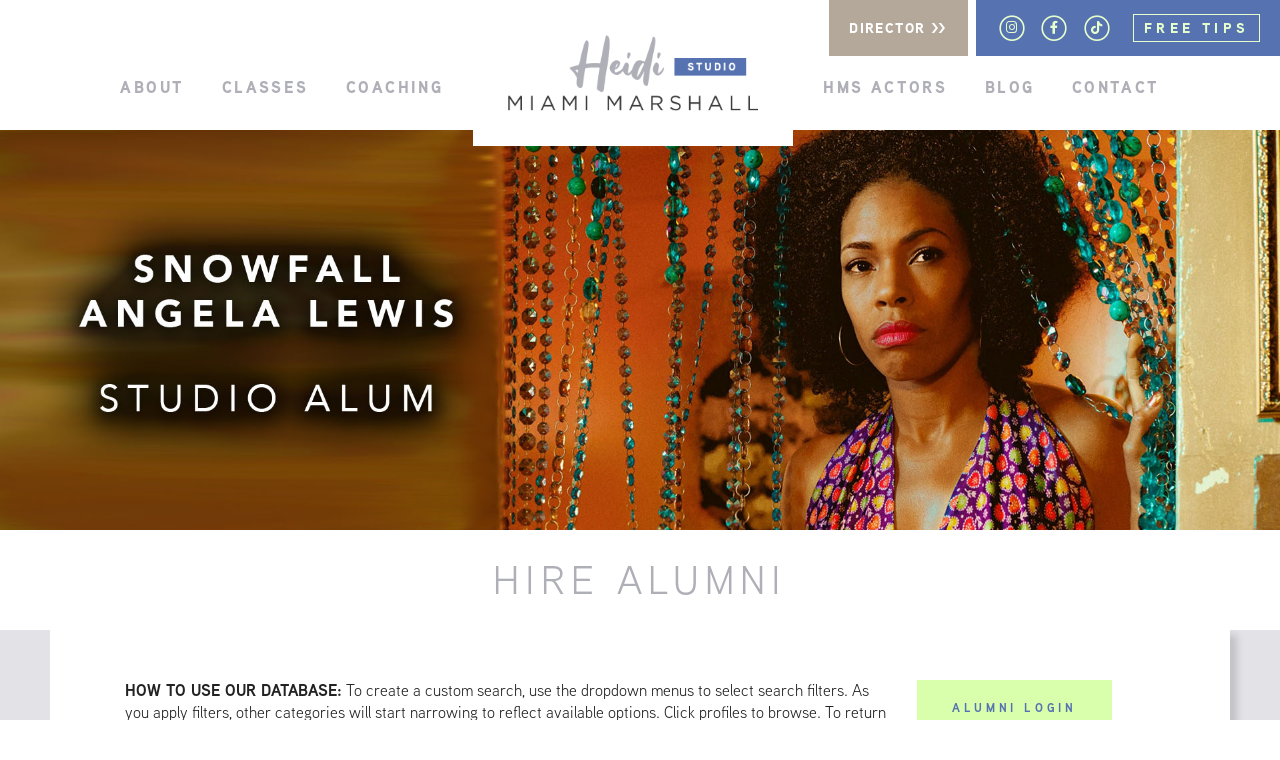

--- FILE ---
content_type: text/html; charset=UTF-8
request_url: https://www.heidimarshall.com/studio/alumni/alumni-user/592/
body_size: 20340
content:
<!DOCTYPE html>
<html lang="en-US">
<head >
<meta charset="UTF-8" />
<meta name="viewport" content="width=device-width, initial-scale=1" />
<meta name='robots' content='index, follow, max-image-preview:large, max-snippet:-1, max-video-preview:-1' />
	<style>img:is([sizes="auto" i], [sizes^="auto," i]) { contain-intrinsic-size: 3000px 1500px }</style>
	
	<!-- This site is optimized with the Yoast SEO Premium plugin v25.6 (Yoast SEO v25.6) - https://yoast.com/wordpress/plugins/seo/ -->
	<title>Hire Alumni | Heidi Marshall Studio</title>
	<meta name="description" content="Aaron Jin is a grounded, authentic actor and storyteller. As a collaborator, he is wicked funny with a good heart. Aaron recently finished his directorial debut Blondie. As a SAG-AFTRA eligible actor, he was featured in Potato Dreams of America (SXSW &#039;21) and as a principal in a new show with the Duplass Brothers. They love telling life-affirming stories about everyday people with humor and kindness." />
	<link rel="canonical" href="https://www.heidimarshall.com/studio/alumni/" />
	<meta property="og:locale" content="en_US" />
	<meta property="og:type" content="article" />
	<meta property="og:title" content="Hire Alumni" />
	<meta property="og:description" content="Matchmaking is the secret to great casting. When I was casting for years, my greatest actor leads came from personal recs and lots of searching. To this day, many Casting Directors and Creatives love to reach out to acting studios and working colleagues for ideas. This database will be constantly expanding as we track down my thousands of alumni so check back often. Connect away!" />
	<meta property="og:url" content="https://www.heidimarshall.com/studio/alumni/" />
	<meta property="og:site_name" content="Heidi Miami Marshall" />
	<meta property="article:publisher" content="https://www.facebook.com/HeidiMarshallActorsOnCamera" />
	<meta property="article:modified_time" content="2025-09-12T16:38:05+00:00" />
	<meta property="og:image" content="https://www.heidimarshall.com/wp-content/uploads/2020/07/MEET-ALUMNI.png" />
	<meta property="og:image:width" content="1200" />
	<meta property="og:image:height" content="628" />
	<meta property="og:image:type" content="image/png" />
	<meta name="twitter:label1" content="Est. reading time" />
	<meta name="twitter:data1" content="1 minute" />
	<script type="application/ld+json" class="yoast-schema-graph">{"@context":"https://schema.org","@graph":[{"@type":"WebPage","@id":"https://www.heidimarshall.com/studio/alumni/","url":"https://www.heidimarshall.com/studio/alumni/","name":"Hire Alumni | Heidi Marshall Studio","isPartOf":{"@id":"https://www.heidimarshall.com/#website"},"primaryImageOfPage":{"@id":"https://www.heidimarshall.com/studio/alumni/#primaryimage"},"image":{"@id":"https://www.heidimarshall.com/studio/alumni/#primaryimage"},"thumbnailUrl":"https://www.heidimarshall.com/wp-content/uploads/2020/07/MEET-ALUMNI.png","datePublished":"2019-06-17T16:22:43+00:00","dateModified":"2025-09-12T16:38:05+00:00","description":"Matchmaking is the secret to great casting. When I was casting for years, my greatest actor leads came from personal recs and lots of searching. To this day, many Casting Directors and Creatives love to reach out to acting studios and working colleagues for ideas. This database will be constantly expanding as we track down my thousands of alumni so check back often. Connect away!","breadcrumb":{"@id":"https://www.heidimarshall.com/studio/alumni/#breadcrumb"},"inLanguage":"en-US","potentialAction":[{"@type":"ReadAction","target":["https://www.heidimarshall.com/studio/alumni/"]}]},{"@type":"ImageObject","inLanguage":"en-US","@id":"https://www.heidimarshall.com/studio/alumni/#primaryimage","url":"https://www.heidimarshall.com/wp-content/uploads/2020/07/MEET-ALUMNI.png","contentUrl":"https://www.heidimarshall.com/wp-content/uploads/2020/07/MEET-ALUMNI.png","width":1200,"height":628},{"@type":"BreadcrumbList","@id":"https://www.heidimarshall.com/studio/alumni/#breadcrumb","itemListElement":[{"@type":"ListItem","position":1,"name":"Home","item":"https://www.heidimarshall.com/"},{"@type":"ListItem","position":2,"name":"Studio","item":"https://www.heidimarshall.com/studio/"},{"@type":"ListItem","position":3,"name":"Hire Alumni"}]},{"@type":"WebSite","@id":"https://www.heidimarshall.com/#website","url":"https://www.heidimarshall.com/","name":"Heidi Miami Marshall","description":"Director and Acting Coach","publisher":{"@id":"https://www.heidimarshall.com/#organization"},"potentialAction":[{"@type":"SearchAction","target":{"@type":"EntryPoint","urlTemplate":"https://www.heidimarshall.com/?s={search_term_string}"},"query-input":{"@type":"PropertyValueSpecification","valueRequired":true,"valueName":"search_term_string"}}],"inLanguage":"en-US"},{"@type":"Organization","@id":"https://www.heidimarshall.com/#organization","name":"Heidi Marshall","url":"https://www.heidimarshall.com/","logo":{"@type":"ImageObject","inLanguage":"en-US","@id":"https://www.heidimarshall.com/#/schema/logo/image/","url":"https://www.heidimarshall.com/wp-content/uploads/2019/06/logo.png","contentUrl":"https://www.heidimarshall.com/wp-content/uploads/2019/06/logo.png","width":341,"height":103,"caption":"Heidi Marshall"},"image":{"@id":"https://www.heidimarshall.com/#/schema/logo/image/"},"sameAs":["https://www.facebook.com/HeidiMarshallActorsOnCamera","https://x.com/heidimiami","https://www.instagram.com/heidimiamieyes/","https://www.pinterest.com/heidimiami/"]}]}</script>
	<!-- / Yoast SEO Premium plugin. -->


		<!-- This site uses the Google Analytics by MonsterInsights plugin v9.11.1 - Using Analytics tracking - https://www.monsterinsights.com/ -->
							<script src="//www.googletagmanager.com/gtag/js?id=G-WV66FKFMB6"  data-cfasync="false" data-wpfc-render="false" type="text/javascript" async></script>
			<script data-cfasync="false" data-wpfc-render="false" type="text/javascript">
				var mi_version = '9.11.1';
				var mi_track_user = true;
				var mi_no_track_reason = '';
								var MonsterInsightsDefaultLocations = {"page_location":"https:\/\/www.heidimarshall.com\/studio\/alumni\/alumni-user\/592\/"};
								if ( typeof MonsterInsightsPrivacyGuardFilter === 'function' ) {
					var MonsterInsightsLocations = (typeof MonsterInsightsExcludeQuery === 'object') ? MonsterInsightsPrivacyGuardFilter( MonsterInsightsExcludeQuery ) : MonsterInsightsPrivacyGuardFilter( MonsterInsightsDefaultLocations );
				} else {
					var MonsterInsightsLocations = (typeof MonsterInsightsExcludeQuery === 'object') ? MonsterInsightsExcludeQuery : MonsterInsightsDefaultLocations;
				}

								var disableStrs = [
										'ga-disable-G-WV66FKFMB6',
									];

				/* Function to detect opted out users */
				function __gtagTrackerIsOptedOut() {
					for (var index = 0; index < disableStrs.length; index++) {
						if (document.cookie.indexOf(disableStrs[index] + '=true') > -1) {
							return true;
						}
					}

					return false;
				}

				/* Disable tracking if the opt-out cookie exists. */
				if (__gtagTrackerIsOptedOut()) {
					for (var index = 0; index < disableStrs.length; index++) {
						window[disableStrs[index]] = true;
					}
				}

				/* Opt-out function */
				function __gtagTrackerOptout() {
					for (var index = 0; index < disableStrs.length; index++) {
						document.cookie = disableStrs[index] + '=true; expires=Thu, 31 Dec 2099 23:59:59 UTC; path=/';
						window[disableStrs[index]] = true;
					}
				}

				if ('undefined' === typeof gaOptout) {
					function gaOptout() {
						__gtagTrackerOptout();
					}
				}
								window.dataLayer = window.dataLayer || [];

				window.MonsterInsightsDualTracker = {
					helpers: {},
					trackers: {},
				};
				if (mi_track_user) {
					function __gtagDataLayer() {
						dataLayer.push(arguments);
					}

					function __gtagTracker(type, name, parameters) {
						if (!parameters) {
							parameters = {};
						}

						if (parameters.send_to) {
							__gtagDataLayer.apply(null, arguments);
							return;
						}

						if (type === 'event') {
														parameters.send_to = monsterinsights_frontend.v4_id;
							var hookName = name;
							if (typeof parameters['event_category'] !== 'undefined') {
								hookName = parameters['event_category'] + ':' + name;
							}

							if (typeof MonsterInsightsDualTracker.trackers[hookName] !== 'undefined') {
								MonsterInsightsDualTracker.trackers[hookName](parameters);
							} else {
								__gtagDataLayer('event', name, parameters);
							}
							
						} else {
							__gtagDataLayer.apply(null, arguments);
						}
					}

					__gtagTracker('js', new Date());
					__gtagTracker('set', {
						'developer_id.dZGIzZG': true,
											});
					if ( MonsterInsightsLocations.page_location ) {
						__gtagTracker('set', MonsterInsightsLocations);
					}
										__gtagTracker('config', 'G-WV66FKFMB6', {"forceSSL":"true"} );
										window.gtag = __gtagTracker;										(function () {
						/* https://developers.google.com/analytics/devguides/collection/analyticsjs/ */
						/* ga and __gaTracker compatibility shim. */
						var noopfn = function () {
							return null;
						};
						var newtracker = function () {
							return new Tracker();
						};
						var Tracker = function () {
							return null;
						};
						var p = Tracker.prototype;
						p.get = noopfn;
						p.set = noopfn;
						p.send = function () {
							var args = Array.prototype.slice.call(arguments);
							args.unshift('send');
							__gaTracker.apply(null, args);
						};
						var __gaTracker = function () {
							var len = arguments.length;
							if (len === 0) {
								return;
							}
							var f = arguments[len - 1];
							if (typeof f !== 'object' || f === null || typeof f.hitCallback !== 'function') {
								if ('send' === arguments[0]) {
									var hitConverted, hitObject = false, action;
									if ('event' === arguments[1]) {
										if ('undefined' !== typeof arguments[3]) {
											hitObject = {
												'eventAction': arguments[3],
												'eventCategory': arguments[2],
												'eventLabel': arguments[4],
												'value': arguments[5] ? arguments[5] : 1,
											}
										}
									}
									if ('pageview' === arguments[1]) {
										if ('undefined' !== typeof arguments[2]) {
											hitObject = {
												'eventAction': 'page_view',
												'page_path': arguments[2],
											}
										}
									}
									if (typeof arguments[2] === 'object') {
										hitObject = arguments[2];
									}
									if (typeof arguments[5] === 'object') {
										Object.assign(hitObject, arguments[5]);
									}
									if ('undefined' !== typeof arguments[1].hitType) {
										hitObject = arguments[1];
										if ('pageview' === hitObject.hitType) {
											hitObject.eventAction = 'page_view';
										}
									}
									if (hitObject) {
										action = 'timing' === arguments[1].hitType ? 'timing_complete' : hitObject.eventAction;
										hitConverted = mapArgs(hitObject);
										__gtagTracker('event', action, hitConverted);
									}
								}
								return;
							}

							function mapArgs(args) {
								var arg, hit = {};
								var gaMap = {
									'eventCategory': 'event_category',
									'eventAction': 'event_action',
									'eventLabel': 'event_label',
									'eventValue': 'event_value',
									'nonInteraction': 'non_interaction',
									'timingCategory': 'event_category',
									'timingVar': 'name',
									'timingValue': 'value',
									'timingLabel': 'event_label',
									'page': 'page_path',
									'location': 'page_location',
									'title': 'page_title',
									'referrer' : 'page_referrer',
								};
								for (arg in args) {
																		if (!(!args.hasOwnProperty(arg) || !gaMap.hasOwnProperty(arg))) {
										hit[gaMap[arg]] = args[arg];
									} else {
										hit[arg] = args[arg];
									}
								}
								return hit;
							}

							try {
								f.hitCallback();
							} catch (ex) {
							}
						};
						__gaTracker.create = newtracker;
						__gaTracker.getByName = newtracker;
						__gaTracker.getAll = function () {
							return [];
						};
						__gaTracker.remove = noopfn;
						__gaTracker.loaded = true;
						window['__gaTracker'] = __gaTracker;
					})();
									} else {
										console.log("");
					(function () {
						function __gtagTracker() {
							return null;
						}

						window['__gtagTracker'] = __gtagTracker;
						window['gtag'] = __gtagTracker;
					})();
									}
			</script>
							<!-- / Google Analytics by MonsterInsights -->
		<script type="text/javascript">
/* <![CDATA[ */
window._wpemojiSettings = {"baseUrl":"https:\/\/s.w.org\/images\/core\/emoji\/16.0.1\/72x72\/","ext":".png","svgUrl":"https:\/\/s.w.org\/images\/core\/emoji\/16.0.1\/svg\/","svgExt":".svg","source":{"concatemoji":"https:\/\/www.heidimarshall.com\/wp-includes\/js\/wp-emoji-release.min.js?ver=e7ae1554b2659e59edf98d35f50047ac"}};
/*! This file is auto-generated */
!function(s,n){var o,i,e;function c(e){try{var t={supportTests:e,timestamp:(new Date).valueOf()};sessionStorage.setItem(o,JSON.stringify(t))}catch(e){}}function p(e,t,n){e.clearRect(0,0,e.canvas.width,e.canvas.height),e.fillText(t,0,0);var t=new Uint32Array(e.getImageData(0,0,e.canvas.width,e.canvas.height).data),a=(e.clearRect(0,0,e.canvas.width,e.canvas.height),e.fillText(n,0,0),new Uint32Array(e.getImageData(0,0,e.canvas.width,e.canvas.height).data));return t.every(function(e,t){return e===a[t]})}function u(e,t){e.clearRect(0,0,e.canvas.width,e.canvas.height),e.fillText(t,0,0);for(var n=e.getImageData(16,16,1,1),a=0;a<n.data.length;a++)if(0!==n.data[a])return!1;return!0}function f(e,t,n,a){switch(t){case"flag":return n(e,"\ud83c\udff3\ufe0f\u200d\u26a7\ufe0f","\ud83c\udff3\ufe0f\u200b\u26a7\ufe0f")?!1:!n(e,"\ud83c\udde8\ud83c\uddf6","\ud83c\udde8\u200b\ud83c\uddf6")&&!n(e,"\ud83c\udff4\udb40\udc67\udb40\udc62\udb40\udc65\udb40\udc6e\udb40\udc67\udb40\udc7f","\ud83c\udff4\u200b\udb40\udc67\u200b\udb40\udc62\u200b\udb40\udc65\u200b\udb40\udc6e\u200b\udb40\udc67\u200b\udb40\udc7f");case"emoji":return!a(e,"\ud83e\udedf")}return!1}function g(e,t,n,a){var r="undefined"!=typeof WorkerGlobalScope&&self instanceof WorkerGlobalScope?new OffscreenCanvas(300,150):s.createElement("canvas"),o=r.getContext("2d",{willReadFrequently:!0}),i=(o.textBaseline="top",o.font="600 32px Arial",{});return e.forEach(function(e){i[e]=t(o,e,n,a)}),i}function t(e){var t=s.createElement("script");t.src=e,t.defer=!0,s.head.appendChild(t)}"undefined"!=typeof Promise&&(o="wpEmojiSettingsSupports",i=["flag","emoji"],n.supports={everything:!0,everythingExceptFlag:!0},e=new Promise(function(e){s.addEventListener("DOMContentLoaded",e,{once:!0})}),new Promise(function(t){var n=function(){try{var e=JSON.parse(sessionStorage.getItem(o));if("object"==typeof e&&"number"==typeof e.timestamp&&(new Date).valueOf()<e.timestamp+604800&&"object"==typeof e.supportTests)return e.supportTests}catch(e){}return null}();if(!n){if("undefined"!=typeof Worker&&"undefined"!=typeof OffscreenCanvas&&"undefined"!=typeof URL&&URL.createObjectURL&&"undefined"!=typeof Blob)try{var e="postMessage("+g.toString()+"("+[JSON.stringify(i),f.toString(),p.toString(),u.toString()].join(",")+"));",a=new Blob([e],{type:"text/javascript"}),r=new Worker(URL.createObjectURL(a),{name:"wpTestEmojiSupports"});return void(r.onmessage=function(e){c(n=e.data),r.terminate(),t(n)})}catch(e){}c(n=g(i,f,p,u))}t(n)}).then(function(e){for(var t in e)n.supports[t]=e[t],n.supports.everything=n.supports.everything&&n.supports[t],"flag"!==t&&(n.supports.everythingExceptFlag=n.supports.everythingExceptFlag&&n.supports[t]);n.supports.everythingExceptFlag=n.supports.everythingExceptFlag&&!n.supports.flag,n.DOMReady=!1,n.readyCallback=function(){n.DOMReady=!0}}).then(function(){return e}).then(function(){var e;n.supports.everything||(n.readyCallback(),(e=n.source||{}).concatemoji?t(e.concatemoji):e.wpemoji&&e.twemoji&&(t(e.twemoji),t(e.wpemoji)))}))}((window,document),window._wpemojiSettings);
/* ]]> */
</script>
<link rel='stylesheet' id='sbi_styles-css' href='https://www.heidimarshall.com/wp-content/plugins/instagram-feed/css/sbi-styles.min.css?ver=6.9.1' type='text/css' media='all' />
<link rel='stylesheet' id='heidi-marshall-css' href='https://www.heidimarshall.com/wp-content/themes/heidi-marshall/style.css?ver=1.0' type='text/css' media='all' />
<link rel='stylesheet' id='la-icon-maneger-style-css' href='https://www.heidimarshall.com/wp-content/uploads/la_icon_sets/style.min.css?ver=e7ae1554b2659e59edf98d35f50047ac' type='text/css' media='all' />
<style id='wp-emoji-styles-inline-css' type='text/css'>

	img.wp-smiley, img.emoji {
		display: inline !important;
		border: none !important;
		box-shadow: none !important;
		height: 1em !important;
		width: 1em !important;
		margin: 0 0.07em !important;
		vertical-align: -0.1em !important;
		background: none !important;
		padding: 0 !important;
	}
</style>
<link rel='stylesheet' id='wp-block-library-css' href='https://www.heidimarshall.com/wp-includes/css/dist/block-library/style.min.css?ver=e7ae1554b2659e59edf98d35f50047ac' type='text/css' media='all' />
<style id='classic-theme-styles-inline-css' type='text/css'>
/*! This file is auto-generated */
.wp-block-button__link{color:#fff;background-color:#32373c;border-radius:9999px;box-shadow:none;text-decoration:none;padding:calc(.667em + 2px) calc(1.333em + 2px);font-size:1.125em}.wp-block-file__button{background:#32373c;color:#fff;text-decoration:none}
</style>
<style id='wppb-edit-profile-style-inline-css' type='text/css'>


</style>
<style id='wppb-login-style-inline-css' type='text/css'>


</style>
<style id='wppb-recover-password-style-inline-css' type='text/css'>


</style>
<style id='wppb-register-style-inline-css' type='text/css'>


</style>
<style id='wppb-user-listing-style-inline-css' type='text/css'>


</style>
<style id='global-styles-inline-css' type='text/css'>
:root{--wp--preset--aspect-ratio--square: 1;--wp--preset--aspect-ratio--4-3: 4/3;--wp--preset--aspect-ratio--3-4: 3/4;--wp--preset--aspect-ratio--3-2: 3/2;--wp--preset--aspect-ratio--2-3: 2/3;--wp--preset--aspect-ratio--16-9: 16/9;--wp--preset--aspect-ratio--9-16: 9/16;--wp--preset--color--black: #000000;--wp--preset--color--cyan-bluish-gray: #abb8c3;--wp--preset--color--white: #ffffff;--wp--preset--color--pale-pink: #f78da7;--wp--preset--color--vivid-red: #cf2e2e;--wp--preset--color--luminous-vivid-orange: #ff6900;--wp--preset--color--luminous-vivid-amber: #fcb900;--wp--preset--color--light-green-cyan: #7bdcb5;--wp--preset--color--vivid-green-cyan: #00d084;--wp--preset--color--pale-cyan-blue: #8ed1fc;--wp--preset--color--vivid-cyan-blue: #0693e3;--wp--preset--color--vivid-purple: #9b51e0;--wp--preset--gradient--vivid-cyan-blue-to-vivid-purple: linear-gradient(135deg,rgba(6,147,227,1) 0%,rgb(155,81,224) 100%);--wp--preset--gradient--light-green-cyan-to-vivid-green-cyan: linear-gradient(135deg,rgb(122,220,180) 0%,rgb(0,208,130) 100%);--wp--preset--gradient--luminous-vivid-amber-to-luminous-vivid-orange: linear-gradient(135deg,rgba(252,185,0,1) 0%,rgba(255,105,0,1) 100%);--wp--preset--gradient--luminous-vivid-orange-to-vivid-red: linear-gradient(135deg,rgba(255,105,0,1) 0%,rgb(207,46,46) 100%);--wp--preset--gradient--very-light-gray-to-cyan-bluish-gray: linear-gradient(135deg,rgb(238,238,238) 0%,rgb(169,184,195) 100%);--wp--preset--gradient--cool-to-warm-spectrum: linear-gradient(135deg,rgb(74,234,220) 0%,rgb(151,120,209) 20%,rgb(207,42,186) 40%,rgb(238,44,130) 60%,rgb(251,105,98) 80%,rgb(254,248,76) 100%);--wp--preset--gradient--blush-light-purple: linear-gradient(135deg,rgb(255,206,236) 0%,rgb(152,150,240) 100%);--wp--preset--gradient--blush-bordeaux: linear-gradient(135deg,rgb(254,205,165) 0%,rgb(254,45,45) 50%,rgb(107,0,62) 100%);--wp--preset--gradient--luminous-dusk: linear-gradient(135deg,rgb(255,203,112) 0%,rgb(199,81,192) 50%,rgb(65,88,208) 100%);--wp--preset--gradient--pale-ocean: linear-gradient(135deg,rgb(255,245,203) 0%,rgb(182,227,212) 50%,rgb(51,167,181) 100%);--wp--preset--gradient--electric-grass: linear-gradient(135deg,rgb(202,248,128) 0%,rgb(113,206,126) 100%);--wp--preset--gradient--midnight: linear-gradient(135deg,rgb(2,3,129) 0%,rgb(40,116,252) 100%);--wp--preset--font-size--small: 13px;--wp--preset--font-size--medium: 20px;--wp--preset--font-size--large: 36px;--wp--preset--font-size--x-large: 42px;--wp--preset--spacing--20: 0.44rem;--wp--preset--spacing--30: 0.67rem;--wp--preset--spacing--40: 1rem;--wp--preset--spacing--50: 1.5rem;--wp--preset--spacing--60: 2.25rem;--wp--preset--spacing--70: 3.38rem;--wp--preset--spacing--80: 5.06rem;--wp--preset--shadow--natural: 6px 6px 9px rgba(0, 0, 0, 0.2);--wp--preset--shadow--deep: 12px 12px 50px rgba(0, 0, 0, 0.4);--wp--preset--shadow--sharp: 6px 6px 0px rgba(0, 0, 0, 0.2);--wp--preset--shadow--outlined: 6px 6px 0px -3px rgba(255, 255, 255, 1), 6px 6px rgba(0, 0, 0, 1);--wp--preset--shadow--crisp: 6px 6px 0px rgba(0, 0, 0, 1);}:where(.is-layout-flex){gap: 0.5em;}:where(.is-layout-grid){gap: 0.5em;}body .is-layout-flex{display: flex;}.is-layout-flex{flex-wrap: wrap;align-items: center;}.is-layout-flex > :is(*, div){margin: 0;}body .is-layout-grid{display: grid;}.is-layout-grid > :is(*, div){margin: 0;}:where(.wp-block-columns.is-layout-flex){gap: 2em;}:where(.wp-block-columns.is-layout-grid){gap: 2em;}:where(.wp-block-post-template.is-layout-flex){gap: 1.25em;}:where(.wp-block-post-template.is-layout-grid){gap: 1.25em;}.has-black-color{color: var(--wp--preset--color--black) !important;}.has-cyan-bluish-gray-color{color: var(--wp--preset--color--cyan-bluish-gray) !important;}.has-white-color{color: var(--wp--preset--color--white) !important;}.has-pale-pink-color{color: var(--wp--preset--color--pale-pink) !important;}.has-vivid-red-color{color: var(--wp--preset--color--vivid-red) !important;}.has-luminous-vivid-orange-color{color: var(--wp--preset--color--luminous-vivid-orange) !important;}.has-luminous-vivid-amber-color{color: var(--wp--preset--color--luminous-vivid-amber) !important;}.has-light-green-cyan-color{color: var(--wp--preset--color--light-green-cyan) !important;}.has-vivid-green-cyan-color{color: var(--wp--preset--color--vivid-green-cyan) !important;}.has-pale-cyan-blue-color{color: var(--wp--preset--color--pale-cyan-blue) !important;}.has-vivid-cyan-blue-color{color: var(--wp--preset--color--vivid-cyan-blue) !important;}.has-vivid-purple-color{color: var(--wp--preset--color--vivid-purple) !important;}.has-black-background-color{background-color: var(--wp--preset--color--black) !important;}.has-cyan-bluish-gray-background-color{background-color: var(--wp--preset--color--cyan-bluish-gray) !important;}.has-white-background-color{background-color: var(--wp--preset--color--white) !important;}.has-pale-pink-background-color{background-color: var(--wp--preset--color--pale-pink) !important;}.has-vivid-red-background-color{background-color: var(--wp--preset--color--vivid-red) !important;}.has-luminous-vivid-orange-background-color{background-color: var(--wp--preset--color--luminous-vivid-orange) !important;}.has-luminous-vivid-amber-background-color{background-color: var(--wp--preset--color--luminous-vivid-amber) !important;}.has-light-green-cyan-background-color{background-color: var(--wp--preset--color--light-green-cyan) !important;}.has-vivid-green-cyan-background-color{background-color: var(--wp--preset--color--vivid-green-cyan) !important;}.has-pale-cyan-blue-background-color{background-color: var(--wp--preset--color--pale-cyan-blue) !important;}.has-vivid-cyan-blue-background-color{background-color: var(--wp--preset--color--vivid-cyan-blue) !important;}.has-vivid-purple-background-color{background-color: var(--wp--preset--color--vivid-purple) !important;}.has-black-border-color{border-color: var(--wp--preset--color--black) !important;}.has-cyan-bluish-gray-border-color{border-color: var(--wp--preset--color--cyan-bluish-gray) !important;}.has-white-border-color{border-color: var(--wp--preset--color--white) !important;}.has-pale-pink-border-color{border-color: var(--wp--preset--color--pale-pink) !important;}.has-vivid-red-border-color{border-color: var(--wp--preset--color--vivid-red) !important;}.has-luminous-vivid-orange-border-color{border-color: var(--wp--preset--color--luminous-vivid-orange) !important;}.has-luminous-vivid-amber-border-color{border-color: var(--wp--preset--color--luminous-vivid-amber) !important;}.has-light-green-cyan-border-color{border-color: var(--wp--preset--color--light-green-cyan) !important;}.has-vivid-green-cyan-border-color{border-color: var(--wp--preset--color--vivid-green-cyan) !important;}.has-pale-cyan-blue-border-color{border-color: var(--wp--preset--color--pale-cyan-blue) !important;}.has-vivid-cyan-blue-border-color{border-color: var(--wp--preset--color--vivid-cyan-blue) !important;}.has-vivid-purple-border-color{border-color: var(--wp--preset--color--vivid-purple) !important;}.has-vivid-cyan-blue-to-vivid-purple-gradient-background{background: var(--wp--preset--gradient--vivid-cyan-blue-to-vivid-purple) !important;}.has-light-green-cyan-to-vivid-green-cyan-gradient-background{background: var(--wp--preset--gradient--light-green-cyan-to-vivid-green-cyan) !important;}.has-luminous-vivid-amber-to-luminous-vivid-orange-gradient-background{background: var(--wp--preset--gradient--luminous-vivid-amber-to-luminous-vivid-orange) !important;}.has-luminous-vivid-orange-to-vivid-red-gradient-background{background: var(--wp--preset--gradient--luminous-vivid-orange-to-vivid-red) !important;}.has-very-light-gray-to-cyan-bluish-gray-gradient-background{background: var(--wp--preset--gradient--very-light-gray-to-cyan-bluish-gray) !important;}.has-cool-to-warm-spectrum-gradient-background{background: var(--wp--preset--gradient--cool-to-warm-spectrum) !important;}.has-blush-light-purple-gradient-background{background: var(--wp--preset--gradient--blush-light-purple) !important;}.has-blush-bordeaux-gradient-background{background: var(--wp--preset--gradient--blush-bordeaux) !important;}.has-luminous-dusk-gradient-background{background: var(--wp--preset--gradient--luminous-dusk) !important;}.has-pale-ocean-gradient-background{background: var(--wp--preset--gradient--pale-ocean) !important;}.has-electric-grass-gradient-background{background: var(--wp--preset--gradient--electric-grass) !important;}.has-midnight-gradient-background{background: var(--wp--preset--gradient--midnight) !important;}.has-small-font-size{font-size: var(--wp--preset--font-size--small) !important;}.has-medium-font-size{font-size: var(--wp--preset--font-size--medium) !important;}.has-large-font-size{font-size: var(--wp--preset--font-size--large) !important;}.has-x-large-font-size{font-size: var(--wp--preset--font-size--x-large) !important;}
:where(.wp-block-post-template.is-layout-flex){gap: 1.25em;}:where(.wp-block-post-template.is-layout-grid){gap: 1.25em;}
:where(.wp-block-columns.is-layout-flex){gap: 2em;}:where(.wp-block-columns.is-layout-grid){gap: 2em;}
:root :where(.wp-block-pullquote){font-size: 1.5em;line-height: 1.6;}
</style>
<link rel='stylesheet' id='collapscore-css-css' href='https://www.heidimarshall.com/wp-content/plugins/jquery-collapse-o-matic/css/core_style.css?ver=1.0' type='text/css' media='all' />
<link rel='stylesheet' id='collapseomatic-css-css' href='https://www.heidimarshall.com/wp-content/plugins/jquery-collapse-o-matic/css/light_style.css?ver=1.6' type='text/css' media='all' />
<link rel='stylesheet' id='sf_styles-css' href='https://www.heidimarshall.com/wp-content/plugins/superfly-menu6/css/public.min.css?ver=e7ae1554b2659e59edf98d35f50047ac' type='text/css' media='all' />
<link rel='stylesheet' id='dashicons-css' href='https://www.heidimarshall.com/wp-includes/css/dashicons.min.css?ver=e7ae1554b2659e59edf98d35f50047ac' type='text/css' media='all' />
<link rel='stylesheet' id='thickbox-css' href='https://www.heidimarshall.com/wp-includes/js/thickbox/thickbox.css?ver=e7ae1554b2659e59edf98d35f50047ac' type='text/css' media='all' />
<link rel='stylesheet' id='wppb-cpm-style-frontend-css' href='https://www.heidimarshall.com/wp-content/plugins/profile-builder-pro/add-ons-advanced/custom-profile-menus/assets/css/style-frontend.css?ver=3.14.3' type='text/css' media='all' />
<link rel='stylesheet' id='wppb_pbpl_css-css' href='https://www.heidimarshall.com/wp-content/plugins/profile-builder/assets/css/placeholder-labels.css?ver=e7ae1554b2659e59edf98d35f50047ac' type='text/css' media='all' />
<link rel='stylesheet' id='lightbox-style-sheet-css' href='https://www.heidimarshall.com/wp-content/themes/heidi-marshall/css/magnific-popup.css?ver=3.3.2' type='text/css' media='all' />
<link rel='stylesheet' id='animated-style-sheet-css' href='https://www.heidimarshall.com/wp-content/themes/heidi-marshall/css/animate.css?ver=3.3.2' type='text/css' media='all' />
<link rel='stylesheet' id='ui-style-sheet-css' href='https://www.heidimarshall.com/wp-content/themes/heidi-marshall/css/jquery-ui.css?ver=3.3.2' type='text/css' media='all' />
<link rel='stylesheet' id='slick-style-sheet-css' href='https://www.heidimarshall.com/wp-content/themes/heidi-marshall/css/slick.css?ver=3.3.2' type='text/css' media='all' />
<link rel='stylesheet' id='slick-theme-style-sheet-css' href='https://www.heidimarshall.com/wp-content/themes/heidi-marshall/css/slick-theme.css?ver=3.3.2' type='text/css' media='all' />
<link rel='stylesheet' id='fa-style-sheet-css' href='https://www.heidimarshall.com/wp-content/themes/heidi-marshall/css/font-awesome/css/fontawesome-all.min.css?ver=3.3.2' type='text/css' media='all' />
<link rel='stylesheet' id='wppb_stylesheet-css' href='https://www.heidimarshall.com/wp-content/plugins/profile-builder/assets/css/style-front-end.css?ver=3.14.3' type='text/css' media='all' />
<script type="text/javascript" src="https://www.heidimarshall.com/wp-content/plugins/superfly-menu6/includes/vendor/looks_awesome/icon_manager/js/md5.js?ver=1.0,0" id="la-icon-manager-md5-js"></script>
<script type="text/javascript" src="https://www.heidimarshall.com/wp-content/plugins/superfly-menu6/includes/vendor/looks_awesome/icon_manager/js/util.js?ver=1.0,0" id="la-icon-manager-util-js"></script>
<script type="text/javascript" src="https://www.heidimarshall.com/wp-content/plugins/google-analytics-for-wordpress/assets/js/frontend-gtag.js?ver=9.11.1" id="monsterinsights-frontend-script-js" async="async" data-wp-strategy="async"></script>
<script data-cfasync="false" data-wpfc-render="false" type="text/javascript" id='monsterinsights-frontend-script-js-extra'>/* <![CDATA[ */
var monsterinsights_frontend = {"js_events_tracking":"true","download_extensions":"doc,pdf,ppt,zip,xls,docx,pptx,xlsx","inbound_paths":"[]","home_url":"https:\/\/www.heidimarshall.com","hash_tracking":"false","v4_id":"G-WV66FKFMB6"};/* ]]> */
</script>
<script type="text/javascript" src="https://www.heidimarshall.com/wp-includes/js/jquery/jquery.min.js?ver=3.7.1" id="jquery-core-js"></script>
<script type="text/javascript" src="https://www.heidimarshall.com/wp-includes/js/jquery/jquery-migrate.min.js?ver=3.4.1" id="jquery-migrate-js"></script>
<script type="text/javascript" src="https://www.heidimarshall.com/wp-content/plugins/revslider/public/assets/js/rbtools.min.js?ver=6.6.20" async id="tp-tools-js"></script>
<script type="text/javascript" src="https://www.heidimarshall.com/wp-content/plugins/revslider/public/assets/js/rs6.min.js?ver=6.6.20" async id="revmin-js"></script>
<script type="text/javascript" id="sf_main-js-extra">
/* <![CDATA[ */
var SF_Opts = {"wp_menu_id":"126","social":{"facebook":"https:\/\/www.facebook.com\/HeidiMarshallStudio\/","twitter":"https:\/\/twitter.com\/heidimiami","pinterest":"https:\/\/www.pinterest.com\/heidimiami\/"},"search":"no","blur":"no","fade":"no","test_mode":"no","hide_def":"no","mob_nav":"no","dynamic":"no","parent_ignore":"yes","sidebar_style":"side","sidebar_behaviour":"slide","alt_menu":"","sidebar_pos":"right","width_panel_1":"300","width_panel_2":"300","width_panel_3":"300","width_panel_4":"200","base_color":"#5672b0","opening_type":"click","sub_type":"dropdown","video_bg":"","video_mob":"yes","video_preload":"yes","sub_mob_type":"dropdown","sub_opening_type":"click","label":"none","label_top":"45px","label_size":"50px","label_vis":"no","item_padding":"20","bg":"","path":"https:\/\/www.heidimarshall.com\/wp-content\/plugins\/superfly-menu6\/img\/","menu":"{\"126\":{\"term_id\":126,\"name\":\"Mobile Menu\",\"loc\":{\"pages\":{\"6512\":1,\"6513\":1,\"6518\":1,\"6520\":1,\"6522\":1,\"6524\":1,\"6526\":1,\"6528\":1,\"6530\":1,\"6531\":1,\"6532\":1,\"6533\":1,\"6534\":1,\"6536\":1,\"6542\":1,\"6544\":1,\"6558\":1,\"6559\":1,\"6618\":1,\"6619\":1,\"6622\":1,\"6624\":1,\"6626\":1,\"6872\":1,\"6914\":1},\"cposts\":{\"reviews\":1,\"faq\":1,\"teacher\":1,\"press\":1,\"venue\":1,\"class\":1,\"project\":1},\"cats\":{\"1\":1,\"121\":1,\"122\":1,\"123\":1,\"124\":1,\"125\":1},\"taxes\":[],\"langs\":[],\"wp_pages\":{\"archive\":1,\"single\":1,\"forbidden\":1,\"search\":1},\"ids\":[\"\"]},\"isDef\":true}}","togglers":"#hamburger-icon","subMenuSupport":"yes","subMenuSelector":"sub-menu, children","eventsInterval":"51","activeClassSelector":"current-menu-item","allowedTags":"DIV, NAV, UL, OL, LI, A, P, H1, H2, H3, H4, SPAN","menuData":[],"siteBase":"https:\/\/www.heidimarshall.com","plugin_ver":"5.0.9"};
/* ]]> */
</script>
<script type="text/javascript" src="https://www.heidimarshall.com/wp-content/plugins/superfly-menu6/js/public.min.js?ver=5.0.9" id="sf_main-js"></script>
<script type="text/javascript" src="https://www.heidimarshall.com/wp-content/plugins/profile-builder-pro/add-ons-advanced/custom-profile-menus/assets/js/wppb_cpm_main.js?ver=3.14.3" id="wppb-cpm-script-js"></script>
<script type="text/javascript" src="https://www.heidimarshall.com/wp-content/plugins/profile-builder/assets/js/placeholder-labels.js?ver=e7ae1554b2659e59edf98d35f50047ac" id="wppb_pbpl_init-js"></script>
<link rel="https://api.w.org/" href="https://www.heidimarshall.com/wp-json/" /><link rel="alternate" title="JSON" type="application/json" href="https://www.heidimarshall.com/wp-json/wp/v2/pages/6533" /><link rel="EditURI" type="application/rsd+xml" title="RSD" href="https://www.heidimarshall.com/xmlrpc.php?rsd" />

<link rel='shortlink' href='https://www.heidimarshall.com/?p=6533' />
<link rel="alternate" title="oEmbed (JSON)" type="application/json+oembed" href="https://www.heidimarshall.com/wp-json/oembed/1.0/embed?url=https%3A%2F%2Fwww.heidimarshall.com%2Fstudio%2Falumni%2F" />
<link rel="alternate" title="oEmbed (XML)" type="text/xml+oembed" href="https://www.heidimarshall.com/wp-json/oembed/1.0/embed?url=https%3A%2F%2Fwww.heidimarshall.com%2Fstudio%2Falumni%2F&#038;format=xml" />
<script>

    // global
    window.SFM_is_mobile = (function () {
        var n = navigator.userAgent;
        var reg = new RegExp('Android\s([0-9\.]*)')
        var match = n.toLowerCase().match(reg);
        var android =  match ? parseFloat(match[1]) : false;
        if (android && android < 3.6) return

        return n.match(/Android|BlackBerry|IEMobile|iPhone|iPad|iPod|Opera Mini/i)
    })();

    window.SFM_current_page_menu = '126';

    (function(){

        var mob_bar = '';
        var pos = 'right';
        var iconbar = '';

        var SFM_skew_disabled = ( function( ) {
            var window_width = window.innerWidth;
            var sfm_width = 300;
            if ( sfm_width * 2 >= window_width ) {
                return true;
            }
            return false;
        } )( );

        var classes = SFM_is_mobile ? 'sfm-mobile' : 'sfm-desktop';
        var html = document.getElementsByTagName('html')[0]; // pointer
        classes += mob_bar ? ' sfm-mob-nav' : '';
        classes += ' sfm-pos-' + pos;
        classes += iconbar ? ' sfm-bar' : '';
		classes += SFM_skew_disabled ? ' sfm-skew-disabled' : '';

        html.className = html.className == '' ?  classes : html.className + ' ' + classes;

    })();
</script>
<style type="text/css" id="superfly-dynamic">
    @font-face {
        font-family: 'sfm-icomoon';
        src:url('https://www.heidimarshall.com/wp-content/plugins/superfly-menu6/img/fonts/icomoon.eot?wehgh4');
        src: url('https://www.heidimarshall.com/wp-content/plugins/superfly-menu6/img/fonts/icomoon.svg?wehgh4#icomoon') format('svg'),
        url('https://www.heidimarshall.com/wp-content/plugins/superfly-menu6/img/fonts/icomoon.eot?#iefixwehgh4') format('embedded-opentype'),
        url('https://www.heidimarshall.com/wp-content/plugins/superfly-menu6/img/fonts/icomoon.woff?wehgh4') format('woff'),
        url('https://www.heidimarshall.com/wp-content/plugins/superfly-menu6/img/fonts/icomoon.ttf?wehgh4') format('truetype');
        font-weight: normal;
        font-style: normal;
        font-display: swap;
    }
        .sfm-navicon, .sfm-navicon:after, .sfm-navicon:before, .sfm-sidebar-close:before, .sfm-sidebar-close:after {
        height: 5px !important;
    }
    .sfm-label-square .sfm-navicon-button, .sfm-label-rsquare .sfm-navicon-button, .sfm-label-circle .sfm-navicon-button {
    border-width: 5px !important;
    }

    .sfm-vertical-nav .sfm-submenu-visible > a .sfm-sm-indicator i:after {
    -webkit-transform: rotate(180deg);
    transform: rotate(180deg);
    }

    #sfm-mob-navbar .sfm-navicon-button:after {
    /*width: 30px;*/
    }

    .sfm-pos-right .sfm-vertical-nav .sfm-has-child-menu > a:before {
    display: none;
    }

    #sfm-sidebar.sfm-vertical-nav .sfm-menu .sfm-sm-indicator {
    /*background: rgba(255,255,255,0.085);*/
    }

    .sfm-pos-right #sfm-sidebar.sfm-vertical-nav .sfm-menu li a {
    /*padding-left: 10px !important;*/
    }

    .sfm-pos-right #sfm-sidebar.sfm-vertical-nav .sfm-sm-indicator {
    left: auto;
    right: 0;
    }

    #sfm-sidebar.sfm-compact .sfm-nav {
    min-height: 50vh;
    height: auto;
    max-height: none;
    margin-top: 0px;
    }

    #sfm-sidebar.sfm-compact  input[type=search] {
    font-size: 16px;
    }
    /*}*/

            #sfm-sidebar .sfm-sidebar-bg, #sfm-sidebar .sfm-social {
        background-color: #5672b0 !important;
        }

            #sfm-sidebar .sfm-logo img {
        max-height: px;
        }
    

    #sfm-sidebar, .sfm-sidebar-bg, #sfm-sidebar .sfm-nav, #sfm-sidebar .sfm-widget, #sfm-sidebar .sfm-logo, #sfm-sidebar .sfm-social, .sfm-style-toolbar .sfm-copy {
    width: 300px;
    }
        #sfm-sidebar:not(.sfm-iconbar) .sfm-menu li > a span{
        max-width: calc(300px - 80px);    }
    #sfm-sidebar .sfm-social {
    background-color: transparent !important;
    }

            #sfm-sidebar .sfm-menu li > a:before {
        background: rgba(0, 0, 0, 0.05) !important;
        }
    

    
    
    
        #sfm-sidebar .sfm-menu li:hover > a span,
    #sfm-sidebar .sfm-menu li > a:focus span,
    #sfm-sidebar .sfm-menu li:hover > a img,
    #sfm-sidebar .sfm-menu li > a:focus img,
    #sfm-sidebar .sfm-menu li:hover > a .la_icon,
    #sfm-sidebar .sfm-menu li > a:focus .la_icon,
    #sfm-sidebar .sfm-menu li.sfm-submenu-visible > a img,
    #sfm-sidebar .sfm-menu li.sfm-submenu-visible > a .la_icon,
    #sfm-sidebar .sfm-menu li.sfm-submenu-visible > a span {
    right: -2px;
    left: auto;
    }

    .sfm-pos-right .sfm-sub-flyout #sfm-sidebar .sfm-menu li > a:focus span,
    .sfm-pos-right .sfm-sub-flyout #sfm-sidebar .sfm-menu li:hover > a span,
    .sfm-pos-right .sfm-sub-flyout #sfm-sidebar .sfm-menu li:hover > a img,
    .sfm-pos-right .sfm-sub-flyout #sfm-sidebar .sfm-menu li > a:focus img,
    .sfm-pos-right .sfm-sub-flyout #sfm-sidebar .sfm-menu li.sfm-submenu-visible > a img,
    .sfm-pos-right .sfm-sub-flyout #sfm-sidebar .sfm-menu li.sfm-submenu-visible > a span {
    right: 2px;
    left: auto;
    }

        #sfm-sidebar .sfm-menu li a,
        #sfm-sidebar .sfm-chapter,
        #sfm-sidebar .widget-area,
        .sfm-search-form input {
        padding-left: 10% !important;
        }

        .sfm-pos-right .sfm-sub-flyout #sfm-sidebar .sfm-menu li a,
        .sfm-pos-right .sfm-sub-flyout #sfm-sidebar .sfm-view .sfm-back-parent,
        .sfm-pos-right .sfm-sub-flyout #sfm-sidebar .sfm-chapter,
        .sfm-pos-right .sfm-sub-flyout #sfm-sidebar .widget-area,
        .sfm-pos-right .sfm-sub-flyout .sfm-search-form input {
        padding-left: 14% !important;
        }
                #sfm-sidebar .sfm-child-menu.sfm-menu-level-1 li a {
        padding-left: 12% !important;
        }
        #sfm-sidebar .sfm-child-menu.sfm-menu-level-2 li a {
        padding-left: 14% !important;
        }
    
        #sfm-sidebar.sfm-compact .sfm-social li {
        text-align: left;
        }

        #sfm-sidebar.sfm-compact .sfm-social:before {
        right: auto;
        left: auto;
        left: 10%;
        }

                #sfm-sidebar:after {
    display: none !important;
    }

    


    #sfm-sidebar,
    .sfm-pos-right .sfm-sidebar-slide.sfm-body-pushed #sfm-mob-navbar {
    -webkit-transform: translate3d(-300px,0,0);
    transform: translate3d(-300px,0,0);
    }


    .sfm-pos-right #sfm-sidebar, .sfm-sidebar-slide.sfm-body-pushed #sfm-mob-navbar {
    -webkit-transform: translate3d(300px,0,0);
    transform: translate3d(300px,0,0);
    }



    .sfm-pos-left #sfm-sidebar .sfm-view-level-1 {
    left: 300px;
    width: 300px;
    -webkit-transform: translate3d(-300px,0,0);
    transform: translate3d(-300px,0,0);
    }

    #sfm-sidebar .sfm-view-level-1 .sfm-menu {
         width: 300px;
    }
    #sfm-sidebar .sfm-view-level-2 .sfm-menu {
         width: 300px;
    }
    #sfm-sidebar .sfm-view-level-3 .sfm-menu {
         width: 200px;
    }

    .sfm-pos-right #sfm-sidebar .sfm-view-level-1 {
    left: auto;
    right: 300px;
    width: 300px;
    -webkit-transform: translate3d(300px,0,0);
    transform: translate3d(300px,0,0);
    }

    .sfm-pos-left #sfm-sidebar .sfm-view-level-2 {
    left: 600px;
    width: 300px;
    -webkit-transform: translate3d(-900px,0,0);
    transform: translate3d(-900px,0,0);
    }

    .sfm-pos-right #sfm-sidebar .sfm-view-level-2
    {
    left: auto;
    right: 600px;
    width: 300px;
    -webkit-transform: translate3d(900px,0,0);
    transform: translate3d(900px,0,0);
    }

    .sfm-pos-left #sfm-sidebar .sfm-view-level-3 {
    left: 900px;
    width: 200px;
    -webkit-transform: translate3d(-1100px,0,0);
    transform: translate3d(-1100px,0,0);
    }

    .sfm-pos-right #sfm-sidebar .sfm-view-level-3 {
    left: auto;
    right: 900px;
    width: 200px;
    -webkit-transform: translate3d(900px,0,0);
    transform: translate3d(900px,0,0);
    }

    .sfm-view-pushed-1 #sfm-sidebar .sfm-view-level-2 {
    -webkit-transform: translate3d(-300px,0,0);
    transform: translate3d(-300px,0,0);
    }

    .sfm-pos-right .sfm-view-pushed-1 #sfm-sidebar .sfm-view-level-2 {
    -webkit-transform: translate3d(300px,0,0);
    transform: translate3d(300px,0,0);
    }

    .sfm-view-pushed-2 #sfm-sidebar .sfm-view-level-3 {
    -webkit-transform: translate3d(-200px,0,0);
    transform: translate3d(-200px,0,0);
    }

    .sfm-pos-right .sfm-view-pushed-2 #sfm-sidebar .sfm-view-level-3 {
    -webkit-transform: translate3d(200px,0,0);
    transform: translate3d(200px,0,0);
    }

    .sfm-sub-swipe #sfm-sidebar .sfm-view-level-1,
    .sfm-sub-swipe #sfm-sidebar .sfm-view-level-2,
    .sfm-sub-swipe #sfm-sidebar .sfm-view-level-3,
    .sfm-sub-swipe #sfm-sidebar .sfm-view-level-custom,
    .sfm-sub-dropdown #sfm-sidebar .sfm-view-level-custom {
    left: 300px;
    width: 300px;
    }

    .sfm-sub-dropdown #sfm-sidebar .sfm-view-level-custom {
    width: 300px !important;
    }

    .sfm-sub-swipe #sfm-sidebar .sfm-view-level-custom,
    .sfm-sub-swipe #sfm-sidebar .sfm-view-level-custom .sfm-custom-content,
    .sfm-sub-swipe #sfm-sidebar .sfm-view-level-custom .sfm-content-wrapper {
    width: 300px !important;
    }

    .sfm-sub-swipe #sfm-sidebar .sfm-menu {
    width: 300px;
    }

    .sfm-sub-swipe.sfm-view-pushed-1 #sfm-sidebar .sfm-view-level-1,
    .sfm-sub-swipe.sfm-view-pushed-2 #sfm-sidebar .sfm-view-level-2,
    .sfm-sub-swipe.sfm-view-pushed-3 #sfm-sidebar .sfm-view-level-3,
    .sfm-sub-dropdown.sfm-view-pushed-custom #sfm-sidebar .sfm-view-level-custom,
    .sfm-sub-swipe.sfm-view-pushed-custom #sfm-sidebar .sfm-view-level-custom {
    -webkit-transform: translate3d(-300px,0,0) !important;
    transform: translate3d(-300px,0,0) !important;
    }

    .sfm-sub-swipe.sfm-view-pushed-1 #sfm-sidebar .sfm-scroll-main,
    .sfm-sub-swipe.sfm-view-pushed-custom #sfm-sidebar .sfm-scroll-main,
    .sfm-sub-dropdown.sfm-view-pushed-custom #sfm-sidebar .sfm-scroll-main {
    -webkit-transform: translate3d(-100%,0,0) !important;
    transform: translate3d(-100%,0,0) !important;
    }

    .sfm-sub-swipe.sfm-view-pushed-2 #sfm-sidebar .sfm-view-level-1,
    .sfm-sub-swipe.sfm-view-pushed-custom #sfm-sidebar .sfm-view-level-1,
    .sfm-sub-swipe.sfm-view-pushed-3 #sfm-sidebar .sfm-view-level-2,
    .sfm-sub-swipe.sfm-view-pushed-custom.sfm-view-pushed-2 #sfm-sidebar .sfm-view-level-2 {
    -webkit-transform: translate3d(-200%,0,0) !important;
    transform: translate3d(-200%,0,0) !important;
    }

    /* custom content */

    .sfm-pos-left .sfm-view-pushed-1.sfm-view-pushed-custom #sfm-sidebar .sfm-view-level-custom {
    right: -300px;
    }
    .sfm-pos-left .sfm-view-pushed-2.sfm-view-pushed-custom #sfm-sidebar .sfm-view-level-custom {
    right: -600px;
    }
    .sfm-pos-left .sfm-view-pushed-3.sfm-view-pushed-custom #sfm-sidebar .sfm-view-level-custom {
    right: -800px;
    }

    .sfm-sub-swipe.sfm-view-pushed-custom #sfm-sidebar .sfm-view-level-custom,
    .sfm-sub-dropdown.sfm-view-pushed-custom #sfm-sidebar .sfm-view-level-custom {
    right: 0;
    }
    .sfm-pos-right .sfm-view-pushed-1.sfm-view-pushed-custom #sfm-sidebar.sfm-sub-flyout .sfm-view-level-custom {
    left: -300px;
    }
    .sfm-pos-right .sfm-view-pushed-2.sfm-view-pushed-custom #sfm-sidebar.sfm-sub-flyout .sfm-view-level-custom {
    left: -600px;
    }
    .sfm-pos-right .sfm-view-pushed-3.sfm-view-pushed-custom #sfm-sidebar.sfm-sub-flyout .sfm-view-level-custom {
    left: -800px;
    }

    .sfm-pos-left .sfm-view-pushed-custom #sfm-sidebar .sfm-view-level-custom {
    transform: translate3d(100%,0,0);
    }
    .sfm-pos-right .sfm-view-pushed-custom #sfm-sidebar .sfm-view-level-custom {
    transform: translate3d(-100%,0,0);
    }


    
    #sfm-sidebar .sfm-menu a img{
    max-width: 40px;
    max-height: 40px;
    }
    #sfm-sidebar .sfm-menu .la_icon{
    font-size: 40px;
    min-width: 40px;
    min-height: 40px;
    }

        
    #sfm-sidebar .sfm-back-parent {
        background: #5672b0;
    }

    #sfm-sidebar .sfm-view-level-1, #sfm-sidebar ul.sfm-menu-level-1 {
        background: #e7ffcc;
    }

    #sfm-sidebar .sfm-view-level-2, #sfm-sidebar ul.sfm-menu-level-2 {
        background: #5672b0;
    }

    #sfm-sidebar .sfm-view-level-3, #sfm-sidebar ul.sfm-menu-level-3 {
    background: #9e466b;
    }

    #sfm-sidebar .sfm-menu-level-0 li, #sfm-sidebar .sfm-menu-level-0 li a, .sfm-title h3, #sfm-sidebar .sfm-back-parent {
    color: #ffffff;
    }

    #sfm-sidebar .sfm-menu li a, #sfm-sidebar .sfm-chapter, #sfm-sidebar .sfm-back-parent {
    padding: 20px 0;
    text-transform: uppercase;
    }
    .sfm-style-full #sfm-sidebar.sfm-hl-line .sfm-menu li > a:before {
    bottom:  15px
    }

    #sfm-sidebar .sfm-search-form input[type=text] {
    padding-top:20px;
    padding-bottom:20px;
    }

    .sfm-sub-swipe #sfm-sidebar .sfm-view .sfm-menu,
    .sfm-sub-swipe .sfm-custom-content,
    .sfm-sub-dropdown .sfm-custom-content {
    padding-top:  58px;
    }

    #sfm-sidebar .sfm-search-form span {
    top: 23px;
    font-size: 15px;
    font-weight: normal;
    }

    #sfm-sidebar {
    font-family: inherit;
    }

    #sfm-sidebar .sfm-sm-indicator {
    line-height: 18px;
    }

    #sfm-sidebar.sfm-indicators .sfm-sm-indicator i  {
    width: 6px;
    height: 6px;
    border-top-width: 2px;
    border-right-width: 2px;
    margin: -3px 0 0 -3px;
    }

    #sfm-sidebar .sfm-search-form input {
    font-size: 18px;
    }

    #sfm-sidebar .sfm-menu li a, #sfm-sidebar .sfm-menu .sfm-chapter, #sfm-sidebar .sfm-back-parent {
    font-family: inherit;
    font-weight: normal;
    font-size: 18px;
    letter-spacing: 0px;
    text-align: left;
    -webkit-font-smoothing: antialiased;
    font-smoothing: antialiased;
    text-rendering: optimizeLegibility;
    }

    #sfm-sidebar .sfm-social-abbr a {
    font-family: inherit;
    }
    #sfm-sidebar .sfm-widget,
    #sfm-sidebar .widget-area {
    text-align: left;
    }

    #sfm-sidebar .sfm-social {
    text-align: center !important;
    }

    #sfm-sidebar .sfm-menu .sfm-chapter {
    font-size: 15px;
    margin-top: 20px;
    font-weight: bold;
    text-transform: uppercase;
    }
    #sfm-sidebar .sfm-menu .sfm-chapter div{
    font-family: inherit;
    font-size: 15px;
    }
        .sfm-rollback a {
    font-family: inherit;
    }
    #sfm-sidebar .sfm-menu .la_icon{
    color: #fff;
    }

    #sfm-sidebar .sfm-menu-level-0 li .sfm-sm-indicator i {
    border-color: #ffffff;
    }
    #sfm-sidebar .sfm-menu-level-0 .sfm-sl, .sfm-title h2, .sfm-social:after {
    color: #ffffff;
    }
    #sfm-sidebar .sfm-menu-level-1 li .sfm-sm-indicator i {
    border-color: #5672b0;
    }
    #sfm-sidebar .sfm-menu-level-1 .sfm-sl {
    color: #ffffff;
    }
    #sfm-sidebar .sfm-menu-level-2 li .sfm-sm-indicator i {
    border-color: #ffffff;
    }
    #sfm-sidebar .sfm-menu-level-2 .sfm-sl {
    color: #aaaaaa;
    }
    #sfm-sidebar .sfm-menu-level-3 li .sfm-sm-indicator i {
    border-color: #ffffff;
    }
    #sfm-sidebar .sfm-menu-level-3 .sfm-sl {
    color: #aaaaaa;
    }
    .sfm-menu-level-0 .sfm-chapter {
    color: #00FFB8 !important;
    }
    .sfm-menu-level-1 .sfm-chapter {
    color: #FFFFFF !important;
    }
    .sfm-menu-level-2 .sfm-chapter {
    color: #FFFFFF !important;
    }
    .sfm-menu-level-3 .sfm-chapter {
    color: #FFFFFF !important;
    }
    #sfm-sidebar .sfm-view-level-1 li a,
    #sfm-sidebar .sfm-menu-level-1 li a{
    color: #5672b0;
    border-color: #5672b0;
    }

    #sfm-sidebar:after {
    background-color: #5672b0;
    }

    #sfm-sidebar .sfm-view-level-2 li a,
    #sfm-sidebar .sfm-menu-level-2 li a{
    color: #ffffff;
    border-color: #ffffff;
    }

    #sfm-sidebar .sfm-view-level-3 li a,
    #sfm-sidebar .sfm-menu-level-3 li a {
    color: #ffffff;
    border-color: #ffffff;
    }

    .sfm-navicon-button {
    top: 45px;
    }
    @media only screen and (max-width: 800px) {
    .sfm-navicon-button {
    top: 45px;
    }
    }

    
            .sfm-navicon-button {
        right: 0px !important;
        }
        @media only screen and (max-width: 800px) {
        .sfm-navicon-button {
        right: 0px !important;
        }
        }
        @media only screen and (min-width: 800px) {
        .sfm-pos-left.sfm-bar body, .sfm-pos-left.sfm-bar #wpadminbar {
        padding-left: 300px !important;
        }
        .sfm-pos-right.sfm-bar body, .sfm-pos-right.sfm-bar #wpadminbar {
        padding-right: 300px !important;
        }
    }
    .sfm-navicon:after,
    .sfm-label-text .sfm-navicon:after,
    .sfm-label-none .sfm-navicon:after {
    top: -10px;
    }
    .sfm-navicon:before,
    .sfm-label-text .sfm-navicon:before,
    .sfm-label-none .sfm-navicon:before {
    top: 10px;
    }

    .sfm-body-pushed #sfm-overlay, body[class*="sfm-view-pushed"] #sfm-overlay {
    opacity: 0.6;
    }
            .sfm-body-pushed #sfm-overlay, body[class*="sfm-view-pushed"] #sfm-overlay {
        cursor: url("https://www.heidimarshall.com/wp-content/plugins/superfly-menu6/img/close3.png") 16 16,pointer;
        }
    


    .sfm-style-skew #sfm-sidebar .sfm-social{
    height: auto;
    /*min-height: 75px;*/
    }
    .sfm-theme-top .sfm-sidebar-bg,
    .sfm-theme-bottom .sfm-sidebar-bg{
    width: 600px;
    }
    /* Pos left */
    .sfm-theme-top .sfm-sidebar-bg{
    -webkit-transform: translate3d(-300px,0,0) skewX(-12.05deg);
    transform: translate3d(-300px,0,0) skewX(-12.05deg);
    }
    .sfm-theme-bottom .sfm-sidebar-bg{
    -webkit-transform: translate3d(-600px,0,0) skewX(12.05deg);
    transform: translate3d(-300px,0,0) skewX(12.05deg);
    }
    /* Pos right */
    .sfm-pos-right .sfm-theme-top .sfm-sidebar-bg{
    -webkit-transform: translate3d(-0px,0,0) skewX(12.05deg);
    transform: translate3d(-0px,0,0) skewX(12.05deg);
    }
    .sfm-pos-right .sfm-theme-bottom .sfm-sidebar-bg{
    -webkit-transform: translate3d(-0px,0,0) skewX(-12.05deg);
    transform: translate3d(-0px,0,0) skewX(-12.05deg);
    }
    /* exposed */
    .sfm-sidebar-exposed.sfm-theme-top .sfm-sidebar-bg,
    .sfm-sidebar-always .sfm-theme-top .sfm-sidebar-bg{
    -webkit-transform: translate3d(-100px,0,0) skewX(-12.05deg);
    transform: translate3d(-100px,0,0) skewX(-12.05deg);
    }
    .sfm-pos-right .sfm-sidebar-exposed.sfm-theme-top .sfm-sidebar-bg,
    .sfm-pos-right .sfm-sidebar-always .sfm-theme-top .sfm-sidebar-bg{
    -webkit-transform: translate3d(-300px,0,0) skewX(12.05deg);
    transform: translate3d(-150px,0,0) skewX(12.05deg);
    }
    .sfm-sidebar-exposed.sfm-theme-bottom .sfm-sidebar-bg,
    .sfm-sidebar-always .sfm-theme-bottom .sfm-sidebar-bg{
    -webkit-transform: translate3d(-200px,0,0) skewX(12.05deg);
    transform: translate3d(-200px,0,0) skewX(12.05deg);
    }
    .sfm-pos-right .sfm-sidebar-exposed.sfm-theme-bottom .sfm-sidebar-bg,
    .sfm-pos-right .sfm-sidebar-always .sfm-theme-bottom .sfm-sidebar-bg{
    -webkit-transform: translate3d(-200px,0,0) skewX(-12.05deg);
    transform: translate3d(-200px,0,0) skewX(-12.05deg);
    }

    /* Always visible */
    .sfm-sidebar-always.sfm-theme-top .sfm-sidebar-bg{
    -webkit-transform: skewX(-12.05deg);
    transform: skewX(-12.05deg);
    }
    .sfm-pos-right .sfm-sidebar-always.sfm-theme-top .sfm-sidebar-bg{
    -webkit-transform: skewX(12.05deg);
    transform: skewX(12.05deg);
    }
    .sfm-sidebar-always.sfm-theme-bottom .sfm-sidebar-bg{
    -webkit-transform: skewX(-160.65deg);
    transform: skewX(-160.65deg);
    }
    .sfm-pos-right .sfm-sidebar-always.sfm-theme-bottom .sfm-sidebar-bg{
    -webkit-transform: skewX(160.65deg);
    transform: skewX(160.65deg);
    }

    .sfm-navicon,
    .sfm-navicon:after,
    .sfm-navicon:before,
    .sfm-label-metro .sfm-navicon-button,
    #sfm-mob-navbar {
    background-color: #000000;
    }

    .sfm-label-metro .sfm-navicon,
    #sfm-mob-navbar .sfm-navicon,
    .sfm-label-metro .sfm-navicon:after,
    #sfm-mob-navbar .sfm-navicon:after,
    .sfm-label-metro .sfm-navicon:before,
    #sfm-mob-navbar .sfm-navicon:before  {
    background-color: #ffffff;
    }
    .sfm-navicon-button .sf_label_icon{
    color: #ffffff;
    }

    .sfm-label-square .sfm-navicon-button,
    .sfm-label-rsquare .sfm-navicon-button,
    .sfm-label-circle .sfm-navicon-button {
    color: #000000;
    }

    .sfm-navicon-button .sf_label_icon{
    width: 50px;
    height: 50px;
    font-size: calc(50px * .6);
    }
    .sfm-navicon-button .sf_label_icon.la_icon_manager_custom{
    width: 50px;
    height: 50px;
    }
    .sfm-navicon-button.sf_label_default{
    width: 50px;
    height: 50px;
    }

    #sfm-sidebar [class*="sfm-icon-"] {
    color: #ffffff;
    }

    #sfm-sidebar .sfm-social li {
    border-color: #ffffff;
    }

    #sfm-sidebar .sfm-social a {
    color: #ffffff;
    }

    #sfm-sidebar .sfm-search-form {
    background-color: rgba(255, 255, 255, 0.05);
    }

    #sfm-sidebar li:hover span[class*='fa-'] {
    opacity: 1 !important;
    }
            #sfm-sidebar .sfm-search-form input[type=text] {
height: auto !important;
}

#sfm-sidebar .sfm-menu-level-0 li .sfm-sm-indicator i, #sfm-sidebar .sfm-menu-level-0 .sfm-sl, .sfm-title h2, .sfm-social:after {
color: #ffffff !important;
}

.sfm-sidebar-close:after, .sfm-sidebar-close:before {
background: #ffffff !important;
}

.home .sfm-navicon-button.sf_label_default {
display: none !important;
}    </style>
<script>

    ;(function (){
        var insertListener = function(event){
            if (event.animationName == "bodyArrived") {
                afterContentArrived();
            }
        }
        var timer, _timer;

        if (document.addEventListener && false) {
            document.addEventListener("animationstart", insertListener, false); // standard + firefox
            document.addEventListener("MSAnimationStart", insertListener, false); // IE
            document.addEventListener("webkitAnimationStart", insertListener, false); // Chrome + Safari
        } else {
            timer = setInterval(function(){
                if (document.body) { //
                    clearInterval(timer);
                    afterContentArrived();
                }
            },14);
        }

        function afterContentArrived() {
            clearTimeout(_timer);
            var htmlClss;

            if (window.jQuery) {
                htmlClss = document.getElementsByTagName('html')[0].className;
                if (htmlClss.indexOf('sfm-pos') === -1) {
                    document.getElementsByTagName('html')[0].className = htmlClss + ' ' + window.SFM_classes;
                }
                jQuery('body').fadeIn();
                jQuery(document).trigger('sfm_doc_body_arrived');
                window.SFM_EVENT_DISPATCHED = true;
            } else {
                _timer = setTimeout(function(){
                    afterContentArrived();
                },14);
            }
        }
    })()
</script><script type='text/javascript'>var SFM_template ="<div class=\"sfm-rollback sfm-color1 sfm-theme-none sfm-label-hidden sfm-label-none  sfm-fixed\" style=\"\">\r\n    <div role='button' tabindex='0' aria-haspopup=\"true\" class='sfm-navicon-button x sf_label_default '><div class=\"sfm-navicon\"><\/div>    <\/div>\r\n<\/div>\r\n<div id=\"sfm-sidebar\" style=\"opacity:0\" data-wp-menu-id=\"126\" class=\"sfm-theme-none sfm-hl-semi-dark\">\r\n    <div class=\"sfm-scroll-wrapper sfm-scroll-main\">\r\n        <div class=\"sfm-scroll\">\r\n            <div class=\"sfm-sidebar-close\"><\/div>\r\n            <div class=\"sfm-logo\">\r\n                                                                        <a href=\"https:\/\/www.heidimarshall.com\">\r\n                        <img src=\"https:\/\/www.heidimarshall.com\/wp-content\/uploads\/2019\/09\/logo-white.png\" alt=\"\">\r\n                    <\/a>\r\n                                                <div class=\"sfm-title\"><\/div>\r\n            <\/div>\r\n            <nav class=\"sfm-nav\">\r\n                <div class=\"sfm-va-middle\">\r\n                    <ul id=\"sfm-nav\" class=\"menu\"><li id=\"menu-item-7307\" class=\"menu-item menu-item-type-post_type menu-item-object-page current-page-ancestor current-menu-ancestor current-menu-parent current-page-parent current_page_parent current_page_ancestor menu-item-has-children menu-item-7307\"><a href=\"https:\/\/www.heidimarshall.com\/studio\/\">Studio<\/a>\n<ul class=\"sub-menu\">\n\t<li id=\"menu-item-8958\" class=\"menu-item menu-item-type-post_type menu-item-object-page current-page-ancestor current-page-parent menu-item-8958\"><a href=\"https:\/\/www.heidimarshall.com\/studio\/\">Studio Overview<\/a><\/li>\n\t<li id=\"menu-item-7299\" class=\"menu-item menu-item-type-post_type menu-item-object-page menu-item-7299\"><a href=\"https:\/\/www.heidimarshall.com\/studio\/about\/\">About<\/a><\/li>\n\t<li id=\"menu-item-24138\" class=\"menu-item menu-item-type-custom menu-item-object-custom menu-item-24138\"><a href=\"https:\/\/www.heidimarshall.com\/studio\/classes\/\">Classes<\/a><\/li>\n\t<li id=\"menu-item-26057\" class=\"menu-item menu-item-type-custom menu-item-object-custom menu-item-26057\"><a href=\"https:\/\/www.heidimarshall.com\/class\/the-acting-collective\/\">Acting Collective<\/a><\/li>\n\t<li id=\"menu-item-26056\" class=\"menu-item menu-item-type-custom menu-item-object-custom menu-item-26056\"><a href=\"https:\/\/www.heidimarshall.com\/join-youth-acting-collective\">Youth Acting Collective<\/a><\/li>\n\t<li id=\"menu-item-7303\" class=\"menu-item menu-item-type-post_type menu-item-object-page menu-item-7303\"><a href=\"https:\/\/www.heidimarshall.com\/studio\/classes\/faqs\/\">FAQs<\/a><\/li>\n\t<li id=\"menu-item-7304\" class=\"menu-item menu-item-type-post_type menu-item-object-page menu-item-7304\"><a href=\"https:\/\/www.heidimarshall.com\/studio\/coaching\/\">Coaching<\/a><\/li>\n\t<li id=\"menu-item-22373\" class=\"menu-item menu-item-type-post_type menu-item-object-page menu-item-22373\"><a href=\"https:\/\/www.heidimarshall.com\/studio\/alumni-highlights\/\">Alumni Highlights<\/a><\/li>\n\t<li id=\"menu-item-7306\" class=\"menu-item menu-item-type-post_type menu-item-object-page current-menu-item page_item page-item-6533 current_page_item menu-item-7306\"><a href=\"https:\/\/www.heidimarshall.com\/studio\/alumni\/\" aria-current=\"page\">Hire Alumni<\/a><\/li>\n\t<li id=\"menu-item-7300\" class=\"menu-item menu-item-type-post_type menu-item-object-page menu-item-7300\"><a href=\"https:\/\/www.heidimarshall.com\/studio\/blog\/\">Blog<\/a><\/li>\n\t<li id=\"menu-item-7305\" class=\"menu-item menu-item-type-post_type menu-item-object-page menu-item-7305\"><a href=\"https:\/\/www.heidimarshall.com\/studio\/contact\/\">Contact<\/a><\/li>\n<\/ul>\n<\/li>\n<li id=\"menu-item-8959\" class=\"menu-item menu-item-type-post_type menu-item-object-page menu-item-8959\"><a href=\"https:\/\/www.heidimarshall.com\/studio\/coaching\/\">Coaching<\/a><\/li>\n<li id=\"menu-item-7308\" class=\"menu-item menu-item-type-post_type menu-item-object-page menu-item-has-children menu-item-7308\"><a href=\"https:\/\/www.heidimarshall.com\/director\/\">Director<\/a>\n<ul class=\"sub-menu\">\n\t<li id=\"menu-item-8957\" class=\"menu-item menu-item-type-post_type menu-item-object-page menu-item-8957\"><a href=\"https:\/\/www.heidimarshall.com\/director\/\">Director Overview<\/a><\/li>\n\t<li id=\"menu-item-7309\" class=\"menu-item menu-item-type-post_type menu-item-object-page menu-item-7309\"><a href=\"https:\/\/www.heidimarshall.com\/director\/about\/\">About<\/a><\/li>\n\t<li id=\"menu-item-7314\" class=\"menu-item menu-item-type-post_type menu-item-object-page menu-item-7314\"><a href=\"https:\/\/www.heidimarshall.com\/director\/projects\/\">Projects<\/a><\/li>\n\t<li id=\"menu-item-7311\" class=\"menu-item menu-item-type-post_type menu-item-object-page menu-item-7311\"><a href=\"https:\/\/www.heidimarshall.com\/director\/credits\/\">Credits<\/a><\/li>\n\t<li id=\"menu-item-7312\" class=\"menu-item menu-item-type-post_type menu-item-object-page menu-item-7312\"><a href=\"https:\/\/www.heidimarshall.com\/director\/feature\/\">Feature<\/a><\/li>\n\t<li id=\"menu-item-7310\" class=\"menu-item menu-item-type-post_type menu-item-object-page menu-item-7310\"><a href=\"https:\/\/www.heidimarshall.com\/director\/contact\/\">Contact<\/a><\/li>\n<\/ul>\n<\/li>\n<\/ul>                    <div class=\"sfm-widget-area\"><\/div>\r\n                <\/div>\r\n            <\/nav>\r\n            <ul class=\"sfm-social sfm-social-icons\"><\/ul>\r\n                    <\/div>\r\n    <\/div>\r\n    <div class=\"sfm-sidebar-bg\">\r\n        <!-- eg. https:\/\/www.youtube.com\/watch?v=AgI7OcZ9g60 or https:\/\/www.youtube.com\/watch?v=gU10ALRQ0ww -->\r\n            <\/div>\r\n    <div class=\"sfm-view sfm-view-level-custom\">\r\n        <span class=\"sfm-close\"><\/span>\r\n            <\/div>\r\n<\/div>\r\n<div id=\"sfm-overlay-wrapper\"><div id=\"sfm-overlay\"><\/div><div class=\"sfm-nav-bg_item -top\"><\/div><div class=\"sfm-nav-bg_item -bottom\"><\/div><\/div>"</script><link rel="stylesheet" href="https://use.typekit.net/uqe7myj.css">
<script type="text/javascript" src="//fast.fonts.net/jsapi/9097603d-d33d-4ea5-87c2-f68f26965efe.js"></script>
<script src="https://kit.fontawesome.com/04b1249899.js" crossorigin="anonymous"></script>
<script type="text/javascript" src="/wp-content/themes/heidi-marshall/js/magnific-popup.js"></script>
<script type="text/javascript" src="/wp-content/themes/heidi-marshall/js/slick.js"></script>
<script type="text/javascript" src="/wp-content/themes/heidi-marshall/js/jquery-ui.js"></script>
<script type="text/javascript" src="/wp-content/themes/heidi-marshall/js/jquery.event.move.js"></script>
<script type="text/javascript" src="/wp-content/themes/heidi-marshall/js/jquery.waypoints.min.js"></script>
<script type="text/javascript" src="/wp-content/themes/heidi-marshall/js/isotope.pkgd.min.js"></script>
<script type="text/javascript" src="/wp-content/themes/heidi-marshall/js/js.cookie.js"></script>
<script type="text/javascript" src="/wp-content/themes/heidi-marshall/js/main_hm.js"></script>

<script type="text/javascript" src="//analytics.aweber.com/js/awt_analytics.js?id=6RDZ"></script><!-- Instagram Feed CSS -->
<style type="text/css">
#sb_instagram #sbi_load, .sb_instagram_header {
display: none;
}

#sb_instagram .sbi_photo {
filter: gray;
-webkit-filter: grayscale(100%);
}

#sb_instagram .sbi_photo:hover {
filter: none;
-webkit-filter: grayscale(0%);
}
</style>
<meta name="generator" content="Powered by Slider Revolution 6.6.20 - responsive, Mobile-Friendly Slider Plugin for WordPress with comfortable drag and drop interface." />
<link rel="icon" href="https://www.heidimarshall.com/wp-content/uploads/2019/06/favicon-1-40x40.png" sizes="32x32" />
<link rel="icon" href="https://www.heidimarshall.com/wp-content/uploads/2019/06/favicon-1.png" sizes="192x192" />
<link rel="apple-touch-icon" href="https://www.heidimarshall.com/wp-content/uploads/2019/06/favicon-1.png" />
<meta name="msapplication-TileImage" content="https://www.heidimarshall.com/wp-content/uploads/2019/06/favicon-1.png" />
<script>function setREVStartSize(e){
			//window.requestAnimationFrame(function() {
				window.RSIW = window.RSIW===undefined ? window.innerWidth : window.RSIW;
				window.RSIH = window.RSIH===undefined ? window.innerHeight : window.RSIH;
				try {
					var pw = document.getElementById(e.c).parentNode.offsetWidth,
						newh;
					pw = pw===0 || isNaN(pw) || (e.l=="fullwidth" || e.layout=="fullwidth") ? window.RSIW : pw;
					e.tabw = e.tabw===undefined ? 0 : parseInt(e.tabw);
					e.thumbw = e.thumbw===undefined ? 0 : parseInt(e.thumbw);
					e.tabh = e.tabh===undefined ? 0 : parseInt(e.tabh);
					e.thumbh = e.thumbh===undefined ? 0 : parseInt(e.thumbh);
					e.tabhide = e.tabhide===undefined ? 0 : parseInt(e.tabhide);
					e.thumbhide = e.thumbhide===undefined ? 0 : parseInt(e.thumbhide);
					e.mh = e.mh===undefined || e.mh=="" || e.mh==="auto" ? 0 : parseInt(e.mh,0);
					if(e.layout==="fullscreen" || e.l==="fullscreen")
						newh = Math.max(e.mh,window.RSIH);
					else{
						e.gw = Array.isArray(e.gw) ? e.gw : [e.gw];
						for (var i in e.rl) if (e.gw[i]===undefined || e.gw[i]===0) e.gw[i] = e.gw[i-1];
						e.gh = e.el===undefined || e.el==="" || (Array.isArray(e.el) && e.el.length==0)? e.gh : e.el;
						e.gh = Array.isArray(e.gh) ? e.gh : [e.gh];
						for (var i in e.rl) if (e.gh[i]===undefined || e.gh[i]===0) e.gh[i] = e.gh[i-1];
											
						var nl = new Array(e.rl.length),
							ix = 0,
							sl;
						e.tabw = e.tabhide>=pw ? 0 : e.tabw;
						e.thumbw = e.thumbhide>=pw ? 0 : e.thumbw;
						e.tabh = e.tabhide>=pw ? 0 : e.tabh;
						e.thumbh = e.thumbhide>=pw ? 0 : e.thumbh;
						for (var i in e.rl) nl[i] = e.rl[i]<window.RSIW ? 0 : e.rl[i];
						sl = nl[0];
						for (var i in nl) if (sl>nl[i] && nl[i]>0) { sl = nl[i]; ix=i;}
						var m = pw>(e.gw[ix]+e.tabw+e.thumbw) ? 1 : (pw-(e.tabw+e.thumbw)) / (e.gw[ix]);
						newh =  (e.gh[ix] * m) + (e.tabh + e.thumbh);
					}
					var el = document.getElementById(e.c);
					if (el!==null && el) el.style.height = newh+"px";
					el = document.getElementById(e.c+"_wrapper");
					if (el!==null && el) {
						el.style.height = newh+"px";
						el.style.display = "block";
					}
				} catch(e){
					console.log("Failure at Presize of Slider:" + e)
				}
			//});
		  };</script>
		<style type="text/css" id="wp-custom-css">
			.pum-container.pum-scrollable .pum-content {
	    overflow-y: hidden !important;
	outline: none !important;
}		</style>
		</head>
<body class="wp-singular page-template page-template-landing-page-template page-template-landing-page-template-php page page-id-6533 page-parent page-child parent-pageid-6528 wp-theme-genesis wp-child-theme-heidi-marshall header-full-width full-width-content genesis-breadcrumbs-hidden genesis-footer-widgets-visible landing-page alumni-page"><div class="site-header"><div class="nav-search-bar"><form class="search-form" method="get" action="https://www.heidimarshall.com/" role="search"><input class="search-form-input" type="search" name="s" id="searchform-1" placeholder="Search"><input class="search-form-submit" type="submit" value="Search"><meta content="https://www.heidimarshall.com/?s={s}"></form></div><div class="header-widget-right widget-area"><section id="text-4" class="widget widget_text"><div class="widget-wrap"><h4 class="widget-title widgettitle">Search &#8211; Button</h4>
			<div class="textwidget"><p><a class="btn-search" href="#"><img decoding="async" src="/wp-content/themes/heidi-marshall/images/search-bg.png" alt="Search" /></a></p>
</div>
		</div></section>
<section id="text-3" class="widget widget_text"><div class="widget-wrap"><h4 class="widget-title widgettitle">Subscribe &#8211; Button</h4>
			<div class="textwidget"><p><a class="btn-subscribe" href="#subscribe">FREE TIPS</a></p>
<div id="subscribe" class="white-popup mfp-hide">
<div class="AW-Form-667290887"></div>
<p><script type="text/javascript">(function(d, s, id) {
    var js, fjs = d.getElementsByTagName(s)[0];
    if (d.getElementById(id)) return;
    js = d.createElement(s); js.id = id;
    js.src = "//forms.aweber.com/form/87/667290887.js";
    fjs.parentNode.insertBefore(js, fjs);
    }(document, "script", "aweber-wjs-cqzh99yqt"));
</script></p>
</div>
</div>
		</div></section>
<section id="sociallinks-3" class="widget SocialLinks"><div class="widget-wrap"><div class="social-links"><div class="social-link"><a target="_blank" title="" href="https://www.instagram.com/heidimarshallstudio/"><span class="fa-stack fa-2x"><i class="fal fa-circle fa-stack-2x"></i><i class="fab fa-instagram fa-stack-1x"></i></span></a></div><div class="social-link"><a target="_blank" title="" href="https://www.facebook.com/HeidiMarshallStudio/"><span class="fa-stack fa-2x"><i class="fal fa-circle fa-stack-2x"></i><i class="fab fa-facebook-f fa-stack-1x"></i></span></a></div><div class="social-link"><a target="_blank" title="" href="https://www.tiktok.com/@heidimarshallstudio"><span class="fa-stack fa-2x"><i class="fal fa-circle fa-stack-2x"></i><i class="fab fa-tiktok fa-stack-1x"></i></span></a></div></div></div></section>
<section id="text-2" class="widget widget_text"><div class="widget-wrap"><h4 class="widget-title widgettitle">Site Switcher &#8211; Buttons</h4>
			<div class="textwidget"><div class="btn-studio"><a href="/studio/">Studio >></a></div>
<div class="btn-director"><a href="/director/">Director >></a></div>
</div>
		</div></section>
</div><div class="nav-top"><div id="hamburger-icon"><i class="fas fa-bars"></i></div><div class="nav-top-wrap page-content-wrap"><div class="top-menu-left genesis-nav-menu"><div class="menu-header-left-studio-container"><ul id="menu-header-left-studio" class="menu"><li id="menu-item-6554" class="menu-item menu-item-type-post_type menu-item-object-page menu-item-6554"><a href="https://www.heidimarshall.com/studio/about/">About</a></li>
<li id="menu-item-24140" class="menu-item menu-item-type-custom menu-item-object-custom menu-item-has-children menu-item-24140"><a href="https://www.heidimarshall.com/studio/classes/">Classes</a>
<ul class="sub-menu">
	<li id="menu-item-24139" class="menu-item menu-item-type-custom menu-item-object-custom menu-item-24139"><a href="https://www.heidimarshall.com/studio/classes/">Classes</a></li>
	<li id="menu-item-19696" class="menu-item menu-item-type-custom menu-item-object-custom menu-item-19696"><a href="https://www.heidimarshall.com/class/the-acting-collective/">Acting Collective</a></li>
	<li id="menu-item-26055" class="menu-item menu-item-type-custom menu-item-object-custom menu-item-26055"><a href="https://www.heidimarshall.com/join-youth-acting-collective">Youth Acting Collective</a></li>
	<li id="menu-item-20670" class="menu-item menu-item-type-custom menu-item-object-custom menu-item-20670"><a href="https://www.heidimarshall.com/how-to-lure-reps-casting-directors-opt-in">GET FREE E-BOOK</a></li>
	<li id="menu-item-6766" class="menu-item menu-item-type-post_type menu-item-object-page menu-item-6766"><a href="https://www.heidimarshall.com/studio/classes/faqs/">FAQs</a></li>
</ul>
</li>
<li id="menu-item-6552" class="menu-item menu-item-type-post_type menu-item-object-page menu-item-6552"><a href="https://www.heidimarshall.com/studio/coaching/">Coaching</a></li>
</ul></div></div><div class="title-area"><p class="site-title"><a href="https://www.heidimarshall.com/studio/"><img src="https://www.heidimarshall.com/wp-content/themes/heidi-marshall/images/logo-studio.png" alt="Heidi Miami Marshall" width="341" height="103" /></a></p></div><div class="top-menu-right genesis-nav-menu"><div class="menu-header-right-studio-container"><ul id="menu-header-right-studio" class="menu"><li id="menu-item-22371" class="menu-item menu-item-type-post_type menu-item-object-page current-menu-ancestor current-menu-parent current_page_parent current_page_ancestor menu-item-has-children menu-item-22371"><a href="https://www.heidimarshall.com/studio/alumni-highlights/">HMS Actors</a>
<ul class="sub-menu">
	<li id="menu-item-22372" class="menu-item menu-item-type-post_type menu-item-object-page menu-item-22372"><a href="https://www.heidimarshall.com/studio/alumni-highlights/">Alumni Highlights</a></li>
	<li id="menu-item-6557" class="menu-item menu-item-type-post_type menu-item-object-page current-menu-item page_item page-item-6533 current_page_item menu-item-6557"><a href="https://www.heidimarshall.com/studio/alumni/" aria-current="page">Hire Alumni</a></li>
</ul>
</li>
<li id="menu-item-6556" class="menu-item menu-item-type-post_type menu-item-object-page menu-item-6556"><a href="https://www.heidimarshall.com/studio/blog/">Blog</a></li>
<li id="menu-item-6555" class="menu-item menu-item-type-post_type menu-item-object-page menu-item-6555"><a href="https://www.heidimarshall.com/studio/contact/">Contact</a></li>
</ul></div></div></div></div><div class="slider-section widget-area"><section id="rev-slider-widget-2" class="widget widget_revslider"><div class="widget-wrap"><h4 class="widget-title widgettitle">Slider - Studio</h4>
</div></section>
<section id="rev-slider-widget-3" class="widget widget_revslider"><div class="widget-wrap"><h4 class="widget-title widgettitle">Slider - Director</h4>
</div></section>
<section id="rev-slider-widget-4" class="widget widget_revslider"><div class="widget-wrap"><h4 class="widget-title widgettitle">Slider - Classes</h4>
</div></section>
<section id="rev-slider-widget-5" class="widget widget_revslider"><div class="widget-wrap"><h4 class="widget-title widgettitle">Slider - Coaching</h4>
</div></section>
<section id="rev-slider-widget-6" class="widget widget_revslider"><div class="widget-wrap"><h4 class="widget-title widgettitle">Slider - Actors as Creators</h4>
</div></section>
</div><div class="flexible-header-area"><div class="flexible-header-area-wrap"><img src="https://www.heidimarshall.com/wp-content/uploads/2023/01/angela-lewis.jpg" /></div></div></div><div class="fixed-nav-point"></div><div class="site-container"><div class="site-inner"><div class="content-sidebar-wrap"><main class="content"></main></div></div></div><h1 class="entry-title">Hire Alumni</h1><div class="page-content"><div class="page-content-wrap"><div style="display: block; overflow: hidden;">
<div class="three-fourths first"><strong>HOW TO USE OUR DATABASE:</strong> To create a custom search, use the dropdown menus to select search filters. As you apply filters, other categories will start narrowing to reflect available options. Click profiles to browse. To return to your custom search, use your browser&#8217;s back arrow. You can also search keywords using the search bar. <strong><a href="https://www.heidimarshall.com/studio/contact/" target="_blank" rel="noopener">Contact us</a></strong> if you&#8217;re an alum to make a profile!<span style="color: #5672b0;"><br />
</span></div>
<div class="one-fourth"><span class="wppb-shortcode-restriction-message"> </span>
<a class="button alighright" href="/studio/alumni/login/">Alumni Login</a><br />
</div>
</div>
<div class="clear"><div class="row">
	<a href="/studio/alumni/" class="button">NEW SEARCH</a>
</div>  
<div class="one-fourth first">
	<img decoding="async" src="https://www.heidimarshall.com/wp-content/uploads/2023/02/AaronJin_Tears_IceCream-03_Edited.jpg" />
    <h3>Indie Photo</h3>
  
	<img decoding="async" src="https://www.heidimarshall.com/wp-content/uploads/2023/02/AaronJin-Headshot-sweet.jpg" />  
	<h3>Headshot</h3>
  
    <br /><br /><br /><br />
  
  	<h3>Links</h3>
  
<a target="_blank" href="https://imdb.me/theaaronjin">IMDB Link</a><br />

<a target="_blank" href="https://youtu.be/jUsruO4GS4s?list=PLqUY2sd6Ew5H2gZ6C16hZlbsIVFsQhSxy">Reel Link</a><br />

<a target="_blank" href="https://resumes.actorsaccess.com/theaaronjin">Actors Access Link</a><br /> 

<a target="_blank" href="https://theaaronjin.com/">Website Link</a><br /> 

<a target="_blank" href="https://www.instagram.com/theaaronjin/">Instagram Link</a><br /> 

<a target="_blank" href="https://youtu.be/8a2HDS7XQHE?list=PLqUY2sd6Ew5H2gZ6C16hZlbsIVFsQhSxy">Studio Clip (1)</a><br />
	   
<a target="_blank" href="https://youtu.be/ZhtcW6qTETI?list=PLqUY2sd6Ew5H2gZ6C16hZlbsIVFsQhSxy">Studio Clip (2)</a><br /><br />
 
	<h3>Agent</h3>
	Melissa Baldauf<br />  
	<a href="mailto:melissa@bigfishnw.com">melissa@bigfishnw.com</a><br /><br /> 

	<h3>Manager</h3>
	 <br />
	<a href="mailto:"></a> 
</div>
<div class="three-fourths">
  <h2>Aaron Jin</h2>
  <p>Aaron Jin is a grounded, authentic actor and storyteller. As a collaborator, he is wicked funny with a good heart. Aaron recently finished his directorial debut Blondie. As a SAG-AFTRA eligible actor, he was featured in Potato Dreams of America (SXSW '21) and as a principal in a new show with the Duplass Brothers. They love telling life-affirming stories about everyday people with humor and kindness.</p>

  
  <h3>Age Range</h3>
  20s, 30s<br /><br />
  
  <h3>Gender Identity</h3>
  Non-Binary, Males<br /><br />
  
  <h3>ETHNICITY - IDENTITY AND/OR APPEARANCE</h3>
  Asian: East Asian, Asian: Southeast Asian<br /><br />
  
  <h3>Race - Identity</h3>
  Asian<br /><br />
  
  <h3>Languages</h3>
  English<br /><br />
  
  <h3>Union Status</h3>
  Non-Union<br /><br />
  
  <h3>Drivers License</h3>
  License<br /><br />

  <h3>Singer</h3>
  Singer<br /><br />
  
  <h3>Dancer</h3>
  Social dancer<br /><br />
  
  <h3>Comedy</h3>
  <br /><br />
  
  <h3>City Based</h3>
  Los Angeles, Other(listed in actor bio) 
</div>  </div>
</div></div><div class="site-footer"><div class="footer-widgets"><div class="wrap"><div class="widget-area footer-widgets-1 footer-widget-area"><section id="nav_menu-2" class="widget widget_nav_menu"><div class="widget-wrap"><h4 class="widget-title widgettitle">Footer Menu &#8211; Studio</h4>
<div class="menu-footer-studio-container"><ul id="menu-footer-studio" class="menu"><li id="menu-item-6551" class="menu-item menu-item-type-post_type menu-item-object-page menu-item-6551"><a href="https://www.heidimarshall.com/studio/about/">About</a></li>
<li id="menu-item-24141" class="menu-item menu-item-type-custom menu-item-object-custom menu-item-24141"><a href="https://www.heidimarshall.com/studio/classes/">Classes</a></li>
<li id="menu-item-6549" class="menu-item menu-item-type-post_type menu-item-object-page menu-item-6549"><a href="https://www.heidimarshall.com/studio/coaching/">Coaching</a></li>
<li id="menu-item-6548" class="menu-item menu-item-type-post_type menu-item-object-page current-menu-item page_item page-item-6533 current_page_item menu-item-6548"><a href="https://www.heidimarshall.com/studio/alumni/" aria-current="page">Hire Alumni</a></li>
<li id="menu-item-6547" class="menu-item menu-item-type-post_type menu-item-object-page menu-item-6547"><a href="https://www.heidimarshall.com/studio/blog/">Blog</a></li>
<li id="menu-item-20575" class="menu-item menu-item-type-custom menu-item-object-custom menu-item-20575"><a href="https://www.heidimarshall.com/how-to-lure-reps-casting-directors-opt-in">GET FREE E-BOOK</a></li>
<li id="menu-item-6546" class="menu-item menu-item-type-post_type menu-item-object-page menu-item-6546"><a href="https://www.heidimarshall.com/studio/contact/">Contact</a></li>
</ul></div></div></section>
<section id="nav_menu-3" class="widget widget_nav_menu"><div class="widget-wrap"><h4 class="widget-title widgettitle">Footer Menu &#8211; Director</h4>
<div class="menu-footer-director-container"><ul id="menu-footer-director" class="menu"><li id="menu-item-7370" class="menu-item menu-item-type-post_type menu-item-object-page menu-item-7370"><a href="https://www.heidimarshall.com/director/about/">About</a></li>
<li id="menu-item-7372" class="menu-item menu-item-type-post_type menu-item-object-page menu-item-7372"><a href="https://www.heidimarshall.com/director/projects/">Projects</a></li>
<li id="menu-item-7371" class="menu-item menu-item-type-post_type menu-item-object-page menu-item-7371"><a href="https://www.heidimarshall.com/director/credits/">Credits</a></li>
<li id="menu-item-7374" class="menu-item menu-item-type-post_type menu-item-object-page menu-item-7374"><a href="https://www.heidimarshall.com/director/feature/">Feature</a></li>
<li id="menu-item-7373" class="menu-item menu-item-type-post_type menu-item-object-page menu-item-7373"><a href="https://www.heidimarshall.com/director/contact/">Contact</a></li>
</ul></div></div></section>
</div><div class="widget-area footer-widgets-2 footer-widget-area"><section id="gform_widget-2" class="widget gform_widget"><div class="widget-wrap"><h4 class="widget-title widgettitle">Subscribe</h4>
<link rel='stylesheet' id='gforms_reset_css-css' href='https://www.heidimarshall.com/wp-content/plugins/gravityforms/legacy/css/formreset.min.css?ver=2.9.15' type='text/css' media='all' />
<link rel='stylesheet' id='gforms_formsmain_css-css' href='https://www.heidimarshall.com/wp-content/plugins/gravityforms/legacy/css/formsmain.min.css?ver=2.9.15' type='text/css' media='all' />
<link rel='stylesheet' id='gforms_ready_class_css-css' href='https://www.heidimarshall.com/wp-content/plugins/gravityforms/legacy/css/readyclass.min.css?ver=2.9.15' type='text/css' media='all' />
<link rel='stylesheet' id='gforms_browsers_css-css' href='https://www.heidimarshall.com/wp-content/plugins/gravityforms/legacy/css/browsers.min.css?ver=2.9.15' type='text/css' media='all' />
<script type="text/javascript" src="https://www.heidimarshall.com/wp-includes/js/dist/dom-ready.min.js?ver=f77871ff7694fffea381" id="wp-dom-ready-js"></script>
<script type="text/javascript" src="https://www.heidimarshall.com/wp-includes/js/dist/hooks.min.js?ver=4d63a3d491d11ffd8ac6" id="wp-hooks-js"></script>
<script type="text/javascript" src="https://www.heidimarshall.com/wp-includes/js/dist/i18n.min.js?ver=5e580eb46a90c2b997e6" id="wp-i18n-js"></script>
<script type="text/javascript" id="wp-i18n-js-after">
/* <![CDATA[ */
wp.i18n.setLocaleData( { 'text direction\u0004ltr': [ 'ltr' ] } );
/* ]]> */
</script>
<script type="text/javascript" src="https://www.heidimarshall.com/wp-includes/js/dist/a11y.min.js?ver=3156534cc54473497e14" id="wp-a11y-js"></script>
<script type="text/javascript" defer='defer' src="https://www.heidimarshall.com/wp-content/plugins/gravityforms/js/jquery.json.min.js?ver=2.9.15" id="gform_json-js"></script>
<script type="text/javascript" id="gform_gravityforms-js-extra">
/* <![CDATA[ */
var gform_i18n = {"datepicker":{"days":{"monday":"Mo","tuesday":"Tu","wednesday":"We","thursday":"Th","friday":"Fr","saturday":"Sa","sunday":"Su"},"months":{"january":"January","february":"February","march":"March","april":"April","may":"May","june":"June","july":"July","august":"August","september":"September","october":"October","november":"November","december":"December"},"firstDay":1,"iconText":"Select date"}};
var gf_legacy_multi = [];
var gform_gravityforms = {"strings":{"invalid_file_extension":"This type of file is not allowed. Must be one of the following:","delete_file":"Delete this file","in_progress":"in progress","file_exceeds_limit":"File exceeds size limit","illegal_extension":"This type of file is not allowed.","max_reached":"Maximum number of files reached","unknown_error":"There was a problem while saving the file on the server","currently_uploading":"Please wait for the uploading to complete","cancel":"Cancel","cancel_upload":"Cancel this upload","cancelled":"Cancelled"},"vars":{"images_url":"https:\/\/www.heidimarshall.com\/wp-content\/plugins\/gravityforms\/images"}};
var gf_global = {"gf_currency_config":{"name":"U.S. Dollar","symbol_left":"$","symbol_right":"","symbol_padding":"","thousand_separator":",","decimal_separator":".","decimals":2,"code":"USD"},"base_url":"https:\/\/www.heidimarshall.com\/wp-content\/plugins\/gravityforms","number_formats":[],"spinnerUrl":"https:\/\/www.heidimarshall.com\/wp-content\/plugins\/gravityforms\/images\/spinner.svg","version_hash":"406c653833b9dfabf7b2c658166d5d0d","strings":{"newRowAdded":"New row added.","rowRemoved":"Row removed","formSaved":"The form has been saved.  The content contains the link to return and complete the form."}};
/* ]]> */
</script>
<script type="text/javascript" defer='defer' src="https://www.heidimarshall.com/wp-content/plugins/gravityforms/js/gravityforms.min.js?ver=2.9.15" id="gform_gravityforms-js"></script>
<script type="text/javascript" defer='defer' src="https://www.heidimarshall.com/wp-content/plugins/gravityforms/js/placeholders.jquery.min.js?ver=2.9.15" id="gform_placeholder-js"></script>
</div></section>
<section id="sociallinks-2" class="widget SocialLinks"><div class="widget-wrap"><div class="social-links"><div class="social-link"><a target="_blank" title="" href="https://www.instagram.com/heidimarshallstudio/"><span class="fa-stack fa-2x"><i class="fal fa-circle fa-stack-2x"></i><i class="fab fa-instagram fa-stack-1x"></i></span></a></div><div class="social-link"><a target="_blank" title="" href="https://www.facebook.com/HeidiMarshallStudio/"><span class="fa-stack fa-2x"><i class="fal fa-circle fa-stack-2x"></i><i class="fab fa-facebook-f fa-stack-1x"></i></span></a></div><div class="social-link"><a target="_blank" title="" href="https://www.tiktok.com/@heidimarshallstudio"><span class="fa-stack fa-2x"><i class="fal fa-circle fa-stack-2x"></i><i class="fab fa-tiktok fa-stack-1x"></i></span></a></div></div></div></section>
</div><div class="widget-area footer-widgets-3 footer-widget-area"><section id="copyrightinformation-2" class="widget CopyrightInformation"><div class="widget-wrap"><div class="copyright"><div class="studio-name">Heidi Marshall Studio</div>
<div class="studio-address">&nbsp;</div>
<p>Copyright ©2024<br />
All rights reserved</p>
<p><a style="color: #ffffff;" href="/privacy-policy/">Privacy Policy</a></p>
</div></div></section>
</div></div></div></div>
		<script>
			window.RS_MODULES = window.RS_MODULES || {};
			window.RS_MODULES.modules = window.RS_MODULES.modules || {};
			window.RS_MODULES.waiting = window.RS_MODULES.waiting || [];
			window.RS_MODULES.defered = false;
			window.RS_MODULES.moduleWaiting = window.RS_MODULES.moduleWaiting || {};
			window.RS_MODULES.type = 'compiled';
		</script>
		<script type="speculationrules">
{"prefetch":[{"source":"document","where":{"and":[{"href_matches":"\/*"},{"not":{"href_matches":["\/wp-*.php","\/wp-admin\/*","\/wp-content\/uploads\/*","\/wp-content\/*","\/wp-content\/plugins\/*","\/wp-content\/themes\/heidi-marshall\/*","\/wp-content\/themes\/genesis\/*","\/*\\?(.+)"]}},{"not":{"selector_matches":"a[rel~=\"nofollow\"]"}},{"not":{"selector_matches":".no-prefetch, .no-prefetch a"}}]},"eagerness":"conservative"}]}
</script>
<style type="text/css"> 
         /* Hide reCAPTCHA V3 badge */
        .grecaptcha-badge {
        
            visibility: hidden !important;
        
        }
    </style><!-- Instagram Feed JS -->
<script type="text/javascript">
var sbiajaxurl = "https://www.heidimarshall.com/wp-admin/admin-ajax.php";
</script>
<link rel='stylesheet' id='wppb-ul-slider-css-css' href='https://www.heidimarshall.com/wp-content/plugins/profile-builder-pro/add-ons/user-listing/jquery-ui-slider.min.css?ver=3.14.3' type='text/css' media='all' />
<link rel='stylesheet' id='rs-plugin-settings-css' href='https://www.heidimarshall.com/wp-content/plugins/revslider/public/assets/css/rs6.css?ver=6.6.20' type='text/css' media='all' />
<style id='rs-plugin-settings-inline-css' type='text/css'>
#rs-demo-id {}
</style>
<script type="text/javascript" id="collapseomatic-js-js-before">
/* <![CDATA[ */
const com_options = {"colomatduration":"fast","colomatslideEffect":"slideFade","colomatpauseInit":"","colomattouchstart":""}
/* ]]> */
</script>
<script type="text/javascript" src="https://www.heidimarshall.com/wp-content/plugins/jquery-collapse-o-matic/js/collapse.js?ver=1.7.0" id="collapseomatic-js-js"></script>
<script type="text/javascript" id="thickbox-js-extra">
/* <![CDATA[ */
var thickboxL10n = {"next":"Next >","prev":"< Prev","image":"Image","of":"of","close":"Close","noiframes":"This feature requires inline frames. You have iframes disabled or your browser does not support them.","loadingAnimation":"https:\/\/www.heidimarshall.com\/wp-includes\/js\/thickbox\/loadingAnimation.gif"};
/* ]]> */
</script>
<script type="text/javascript" src="https://www.heidimarshall.com/wp-includes/js/thickbox/thickbox.js?ver=3.1-20121105" id="thickbox-js"></script>
<script type="text/javascript" src="https://www.heidimarshall.com/wp-includes/js/jquery/ui/core.min.js?ver=1.13.3" id="jquery-ui-core-js"></script>
<script type="text/javascript" src="https://www.heidimarshall.com/wp-includes/js/jquery/ui/mouse.min.js?ver=1.13.3" id="jquery-ui-mouse-js"></script>
<script type="text/javascript" src="https://www.heidimarshall.com/wp-includes/js/jquery/jquery.ui.touch-punch.js?ver=0.2.2" id="jquery-touch-punch-js"></script>
<script type="text/javascript" id="wppb-userlisting-js-js-extra">
/* <![CDATA[ */
var wppb_userlisting_obj = {"pageSlug":"users-page"};
/* ]]> */
</script>
<script type="text/javascript" src="https://www.heidimarshall.com/wp-content/plugins/profile-builder-pro/add-ons/user-listing/userlisting.js?ver=3.14.3" id="wppb-userlisting-js-js"></script>
<script type="text/javascript" src="https://www.heidimarshall.com/wp-includes/js/jquery/ui/slider.min.js?ver=1.13.3" id="jquery-ui-slider-js"></script>
</body></html>

<!--
Performance optimized by W3 Total Cache. Learn more: https://www.boldgrid.com/w3-total-cache/

Page Caching using Disk: Enhanced (Requested URI is rejected) 

Served from: www.heidimarshall.com @ 2026-01-10 21:52:55 by W3 Total Cache
-->

--- FILE ---
content_type: text/css
request_url: https://www.heidimarshall.com/wp-content/themes/heidi-marshall/style.css?ver=1.0
body_size: 15498
content:
/*
	Theme Name: Heidi Marshall
	Theme URI: http://www.heidimarshall.com/
	Description: Heidi Miami Marshall’s career has spanned 20 years as a professional Director, Casting Director, and Actor Coach. 
	Author: Muse Intermedia
	Author URI: http://www.museintermedia.com/
	Version: 1.0

	Template: genesis
	Template Version: 2.1

	License: GPL-2.0+
	License URI: http://www.gnu.org/licenses/gpl-2.0.html
*/

/* Table of Contents

	- HTML5 Reset
		- Baseline Normalize
		- Box Sizing
		- Float Clearing
	- Defaults
		- Typographical Elements
		- Headings
		- Objects
		- Forms
		- Tables
	- Structure and Layout
		- Site Containers
		- Column Widths and Positions
		- Column Classes
	- Common Classes
		- WordPress
		- Genesis
		- Titles
	- Widgets
	- Site Header
		- Title Area
		- Widget Area
	- Site Navigation
	- Content Area
		- Entries
		- Pagination
		- Comments
	- Sidebars
	- Footer Widgets
	- Site Footer
	- Media Queries
		
*/

/* Colors 

Blue
#5672b0

Light Green
#e7ffcc

Dark Grey
#636466;

Light Grey
#e3e3e7

/*
HTML5 Reset
---------------------------------------------------------------------------------------------------- */

/* Baseline Reset (normalize.css 2.1.2)
	normalize.css v2.1.2 | MIT License | git.io/normalize
--------------------------------------------- */

article,aside,details,figcaption,figure,footer,header,hgroup,main,nav,section,summary{display:block}audio,canvas,video{display:inline-block}audio:not([controls]){display:none;height:0}[hidden]{display:none}html{font-family:sans-serif;-ms-text-size-adjust:100%;-webkit-text-size-adjust:100%}body{margin:0}a:focus{outline:thin dotted}a:active,a:hover{outline:0}h1{font-size:2em;margin:.67em 0}abbr[title]{border-bottom:1px dotted}b,strong{font-weight:bold}dfn{font-style:italic}hr{-moz-box-sizing:content-box;box-sizing:content-box;height:0}mark{background:#ff0;color:#000}code,kbd,pre,samp{font-family:monospace,serif;font-size:1em}pre{white-space:pre-wrap}q{quotes:"\201C" "\201D" "\2018" "\2019"}small{font-size:80%}sub,sup{font-size:75%;line-height:0;position:relative;vertical-align:baseline}sup{top:-0.5em}sub{bottom:-0.25em}img{border:0}svg:not(:root){overflow:hidden}figure{margin:0}fieldset{border:1px solid silver;margin:0 2px;padding:.35em .625em .75em}legend{border:0;padding:0}button,input,select,textarea{font-family:inherit;font-size:100%;margin:0}button,input{line-height:normal}button,select{text-transform:none}button,html input[type="button"],input[type="reset"],input[type="submit"]{-webkit-appearance:button;cursor:pointer}button[disabled],html input[disabled]{cursor:default}input[type="checkbox"],input[type="radio"]{box-sizing:border-box;padding:0}input[type="search"]{-webkit-appearance:textfield;-moz-box-sizing:content-box;-webkit-box-sizing:content-box;box-sizing:content-box}input[type="search"]::-webkit-search-cancel-button,input[type="search"]::-webkit-search-decoration{-webkit-appearance:none}button::-moz-focus-inner,input::-moz-focus-inner{border:0;padding:0}textarea{overflow:auto;vertical-align:top}table{border-collapse:collapse;border-spacing:0}

/* Box Sizing
--------------------------------------------- */

*,
input[type="search"] {
	-webkit-box-sizing: border-box;
	-moz-box-sizing:    border-box;
	box-sizing:         border-box;
}

/* Float Clearing
--------------------------------------------- */

.clearfix:before,
.entry-content:before,
.entry:before,
.footer-widgets:before,
.nav-primary:before,
.nav-secondary:before,
.pagination:before,
.site-container:before,
.site-footer:before,
.site-header:before,
.site-inner:before,
.widget:before,
.wrap:before {
	content: " ";
	display: table;
}

.clearfix:after,
.entry-content:after,
.entry:after,
.footer-widgets:after,
.nav-primary:after,
.nav-secondary:after,
.pagination:after,
.site-container:after,
.site-footer:after,
.site-header:after,
.site-inner:after,
.widget:after,
.wrap:after {
	clear: both;
	content: " ";
	display: table;
}

/*
Defaults
---------------------------------------------------------------------------------------------------- */

/* Typographical Elements
--------------------------------------------- */

body {
	color: #222;
	font-family: "aaux-next", sans-serif;
	font-size: 16px;
	line-height: 1.4;
}

a,
button,
input[type="button"],
input[type="reset"],
input[type="submit"],
textarea:focus,
.button {
	-webkit-transition: all 0.1s ease-in-out;
	-moz-transition:    all 0.1s ease-in-out;
	-ms-transition:     all 0.1s ease-in-out;
	-o-transition:      all 0.1s ease-in-out;
	transition:         all 0.1s ease-in-out;
}

::-moz-selection {
	background-color: #222;
	color: #fff;
}

::selection {
	background-color: #222;
	color: #fff;
}

a {
	color: #5672b0;
	text-decoration: none;
}

a:hover {
	text-decoration: none;
}

p {
	margin: 0 0 15px;
	padding: 0;
}

strong {
	font-weight: 700;
}

ol,
ul {
	margin: 0;
	padding: 0;
}

li {
	list-style-type: none;
}

blockquote,
blockquote::before {
	color: #999;
}

blockquote {
	margin: 0;
	padding: 24px 40px;
}

blockquote::before {
	content: "\201C";
	display: block;
	font-size: 30px;
	height: 0;
	left: -20px;
	position: relative;
	top: -10px;
}

.entry-content code {
	background-color: #333;
	color: #ddd;
}

cite {
	font-style: normal;
}

/* Headings
--------------------------------------------- */

h1,
h2,
h3,
h4,
h5,
h6 {
	font-family: "aaux-next", sans-serif;
	font-weight: 400;
	line-height: 1.25;
	margin: 0px 0px 10px 0px;
	padding: 0px 0px 0px 0px;
	text-transform: uppercase;
	letter-spacing: .150em;
    color: #afafb8;
}

h1 {
	font-size: 40px;
}

h2 {
	font-size: 30px;
}

h3 {
	font-size: 25px;
}

h4 {
	font-size: 20px;
}

h5 {
	font-size: 18px;
}

h6 {
	font-size: 14px;
}

/* Objects
--------------------------------------------- */

img,
object,
video,
.wp-caption {
	max-width: 100%;
}

embed,
iframe {
	max-width: 100%;
}

img {
	height: auto;
}

/* Forms
--------------------------------------------- */

input,
select {
	background: none;
	border: 1px solid #ffffff;
	box-shadow: none;
	font-weight: 300; 
	font-size: 21px;
	letter-spacing: 0.080em;
	color: #ffffff;
	padding: 0 20px !important;
	height: 56px;
    line-height: 56px;
	width: 100%;
}

textarea {
	background: none;
	border: 1px solid #ffffff;
	box-shadow: none;
	font-weight: 300; 
	font-size: 21px;
	letter-spacing: 0.080em;
	color: #ffffff;
	padding: 20px !important;
	height: auto;
	width: 100%;
}

input[type="checkbox"],
input[type="image"],
input[type="radio"] {
	width: auto;
}

input:focus,
textarea:focus {
	outline: none;
}

::-moz-placeholder {
	color: #ffffff;
	opacity: 1;
}

::-webkit-input-placeholder {
	color: #ffffff;
}

button,
input[type="button"],
input[type="reset"],
input[type="submit"],
.button,
.entry-content .button {
	background-color: #d9ffad;
	border: none;
	box-shadow: none;
	color: #5672b0;
	cursor: pointer;
	font-weight: 700; 
	font-size: 12px;
	letter-spacing: .300em;
	padding: 0 35px !important;
	height: 56px;
    line-height: 56px;
	width: auto;
	text-transform: uppercase;
}

button:hover,
input:hover[type="button"],
input:hover[type="reset"],
input:hover[type="submit"],
.button:hover,
.entry-content .button:hover {
	background-color: #5672b0;
	color: #d9ffad;
	border: none;
	text-decoration: none;
}

.button {

}

input[type="search"]::-webkit-search-cancel-button,
input[type="search"]::-webkit-search-results-button {
	display: none;
}

/* Tables
--------------------------------------------- */

table {
	border-collapse: collapse;
	border-spacing: 0;
	line-height: 2;
	margin-bottom: 40px;
	width: 100%;
}

tbody {
	
}

th,
td {
	text-align: left;
}

th {
	font-weight: bold;
	text-transform: uppercase;
}

td {
	padding: 6px 0;
}

/*
Structure and Layout
---------------------------------------------------------------------------------------------------- */

/* Site Containers
--------------------------------------------- */

.site-container {
	margin: 0 auto;
	max-width: 1180px;
	position: relative;
}

.site-inner {
	clear: both;
	margin: 0 auto;
	overflow: visible;
}

/* Column Widths and Positions
--------------------------------------------- */

/* Content  */

.content {
	float: right;
	width: 1000px;
}

.content-sidebar .content {
	float: left;
}

.full-width-content .content {
	width: 100%;
}

/* Primary Sidebar */

.sidebar-primary {
	float: right;
	width: 440px;
}

.sidebar-content .sidebar-primary {
	float: left;
}

/* Column Classes
	Link: http://twitter.github.io/bootstrap/assets/css/bootstrap-responsive.css
--------------------------------------------- */

.five-sixths,
.four-sixths,
.one-fourth,
.one-half,
.one-sixth,
.one-third,
.three-fourths,
.three-sixths,
.two-fourths,
.two-sixths,
.two-thirds {
	float: left;
	margin-left: 2.564102564102564%;
}

.one-half,
.three-sixths,
.two-fourths {
	width: 48.717948717948715%;
}

.one-third,
.two-sixths {
	width: 31.623931623931625%;
}

.four-sixths,
.two-thirds {
	width: 65.81196581196582%;
}

.one-fourth {
	width: 23.076923076923077%;
}

.three-fourths {
	width: 74.35897435897436%;
}

.one-sixth {
	width: 14.52991452991453%;
}

.five-sixths {
	width: 82.90598290598291%;
}

.first {
	clear: both;
	margin-left: 0;
}

.row {
	display: block;
	width: 100%;
	height: auto;
	overflow: hidden;
}

/*
Common Classes
---------------------------------------------------------------------------------------------------- */

/* WordPress
--------------------------------------------- */

.avatar {
	border: 1px solid #fff;
	float: left;
}

.alignleft .avatar {
	margin-right: 24px;
}

.alignright .avatar {
	margin-left: 24px;
}

.search-form {
	overflow: hidden;
}

.genesis-nav-menu .search input[type="submit"],
.widget_search input[type="submit"] {
	border: 0;
	clip: rect(0, 0, 0, 0);
	height: 1px;
	margin: -1px;
	padding: 0;
	position: absolute;
	width: 1px;
}

.search-form input[type="search"] {
	background: #fff url(images/icon-search.png) no-repeat right;
	background-size: 36px 16px;
	color: #888;
	font-size: 10px;
	margin-bottom: 10px;
	padding: 16px;
	text-transform: uppercase;
	width: 100%;
}

a.aligncenter img {
	display: block;
	margin: 0 auto;
}

img.centered,
.aligncenter {
	display: block;
	margin: 0 auto 24px;
}

a.alignnone img,
img.alignnone {
	margin-bottom: 12px;
}

.alignleft {
	float: left;
	text-align: left;
}

.alignright {
	float: right;
	text-align: right;
}

a.alignleft,
a.alignnone,
a.alignright {
	max-width: 100%;
}

a.alignnone {
	display: inline-block;
}

a.alignleft img,
img.alignleft,
.wp-caption.alignleft {
	margin: 0 24px 12px 0;
}

a.alignright img,
img.alignright,
.wp-caption.alignright {
	margin: 0 0 24px 24px;
}

.wp-caption-text {
display: block;
    width: 100%;
    height: auto;
    overflow: visible;
    font-weight: 600;
    font-size: 24px;
    line-height: 60px;
    letter-spacing: .100em;
    text-transform: uppercase;
    text-align: center;
    color: #ffffff;
    background: #5672b0;
}

.gallery-caption,
.entry-content .gallery-caption {
	margin: 0 0 10px;
}

/* Genesis
--------------------------------------------- */

.breadcrumb {
	background-color: #f5f5f5;
	color: #777;
	font-size: 12px;
	margin: -40px -60px 30px;
	padding: 20px;
}

.archive-description,
.author-box {
	margin-bottom: 30px;
	padding: 30px;
}

.archive-description {
	padding: 16px 20px;
}

.author-box {
	background-color: #f5f5f5;
}

.author-box-title {
	font-size: 16px;
	margin-bottom: 4px;
}

.author-box p {
	font-size: 14px;
	margin: 0;
}

.author-box .avatar {
	margin-right: 24px;
}

/* Titles
--------------------------------------------- */

.entry-title {
	font-weight: 400;
	font-size: 40px;
	line-height: 40px;
	letter-spacing: .150em;
    text-align: center;
	text-transform: none;
	background: #ffffff;
    color: #afafb8;
    padding: 30px 0px 30px 0px;
	margin: 0px 0px 0px 0px;
}

.landing-page .entry-title, .classes-page .entry-title, .calendar-page .entry-title, .coaching-page .entry-title, .blog-page .entry-title, .page-id-6518 .entry-title, .project-page .entry-title, .page-id-6522 .entry-title, .page-id-6914 .entry-title {
	text-transform: uppercase;
}

.blog-page .entry-title {
    padding: 30px 0px 0px 0px;
}

.entry-title a,
.sidebar .widget-title a {
	color: #afafb8;
}

.entry-title a:hover,
.footer-widgets .entry-title a:hover {
	color: #afafb8;
	text-decoration: none;
}

.archive-title,
.widget-title {
	display: none;
	font-size: 16px;
	text-transform: uppercase;
	margin-bottom: 20px;
}

.footer-widgets .entry-title,
.sidebar .entry-title {
	font-size: 16px;
}

.footer-widgets .entry-title a,
.footer-widgets .widget-title {
	color: #afafb8;
}

/*
Site Header
---------------------------------------------------------------------------------------------------- */

.site-header {
    display: block;
    width: 100%;
    height: auto;
    overflow: hidden;
    position: relative;
}

.nav-top {
	display: block;
	width: 100%;
	height: auto;
	overflow: visible;
	position: absolute;
    top: 0px;
    z-index: 200;
	text-align: center;
}

.home .nav-top {
	position: fixed;
}

.nav-top .nav-top-wrap {
	display: inline-block;
    width: auto;
    height: auto;
    overflow: hidden;
}

.home .nav-top .nav-top-wrap {
    text-align: center;
}

.top-menu-left {
	display: inline-block;
	width: auto;
	height: auto;
	overflow: hidden;
	float: left;
}

.top-menu-right {
	display: inline-block;
	width: auto;
	height: auto;
	overflow: hidden;
	float: left;
}

/* Title Area
--------------------------------------------- */

.title-area {
	display: inline-block;
	width: auto;
	height: auto;
	overflow: hidden;
	float: left;
}

.home .title-area {
	float: none;
}

.site-title {
	font-size: 36px;
	line-height: 0px;
	margin: 0px 0px 0px 0px;
	padding: 0px 0px 0px 0px;
	background: none;
}

.site-title a,
.site-title a:hover {
    display: block;
    line-height: 0px;
    margin: 0px 0px 0px 0px;
    padding: 35px;
    text-decoration: none;
    background: #ffffff;
}

.site-title a img {
	width: 250px;
}

.home .site-title a, .home .site-title a:hover {
    padding: 50px 25px 25px 25px;
	background: #cdc6c2;
}

/* Header Widget Right */

.site-header .header-widget-right {
    display: inline-block;
    width: auto;
    height: auto;
    overflow: visible;
    position: absolute;
    right: 0%;
	z-index: 500;
}

.home .site-header .header-widget-right {
	display: none;
}

.site-header .header-widget-right .widget {
	display: inline-block;	
	float: right;
}

.site-header .header-widget-right .widget-wrap {
}

.site-header .header-widget-right .btn-studio, .site-header .header-widget-right .btn-director {
	display: none;
}

.studio-page .site-header .header-widget-right .btn-director, .parent-pageid-6624 .site-header .header-widget-right .btn-director, .parent-pageid-6528 .site-header .header-widget-right .btn-director, .parent-pageid-6531 .site-header .header-widget-right .btn-director, .parent-pageid-6533 .site-header .header-widget-right .btn-director, .classes-page .site-header .header-widget-right .btn-director, .single-class .site-header .header-widget-right .btn-director, .blog-page .site-header .header-widget-right .btn-director, .single-post .site-header .header-widget-right .btn-director {
	display: block;
}

.director-page .site-header .header-widget-right .btn-studio, .parent-pageid-6513 .site-header .header-widget-right .btn-studio, .project-page .site-header .header-widget-right .btn-studio, .single-project .site-header .header-widget-right .btn-studio {
	display: block;
}

.site-header .header-widget-right .btn-studio a {
	display: inline-block;
	font-weight: 800;
    font-size: 14px;
    line-height: 54px;
    letter-spacing: 0.100em;
    color: #ffffff;
	background: #5672b0;
	text-transform: uppercase;
	padding: 1px 20px 1px 20px;
}

.site-header .header-widget-right .btn-director a {
	display: inline-block;
	font-weight: 800;
    font-size: 14px;
    line-height: 54px;
    letter-spacing: 0.100em;
    color: #ffffff;
	background: #b4a89b;
	text-transform: uppercase;
	padding: 1px 20px 1px 20px;
}

/* Header Social Links */

.site-header .header-widget-right .social-links {
    margin: 0px 0px 0px 8px;
	padding: 1px 20px 1px 20px;
	background: #e7ffcc;
}

.studio-page .site-header .header-widget-right .social-links, .parent-pageid-6624 .site-header .header-widget-right .social-links, .parent-pageid-6528 .site-header .header-widget-right .social-links, .parent-pageid-6531 .site-header .header-widget-right .social-links, .parent-pageid-6533 .site-header .header-widget-right .social-links, .classes-page .site-header .header-widget-right .social-links, .single-class .site-header .header-widget-right .social-links, .blog-page .site-header .header-widget-right .social-links, .single-post .site-header .header-widget-right .social-links {
	background: #5672b0;
}


.site-header .header-widget-right .social-links .social-link {
    font-size: 6.5px;
    margin: 14px 10px 14px 0px;
}

.site-header .header-widget-right .social-links .social-link:last-of-type {
    margin: 14px 0px 14px 0px;
}

.site-header .header-widget-right .social-links .social-link a {
    color: #5672b0;
} 

.studio-page .site-header .header-widget-right .social-links a, .parent-pageid-6624 .site-header .header-widget-right .social-links a, .parent-pageid-6528 .site-header .header-widget-right .social-links a, .parent-pageid-6531 .site-header .header-widget-right .social-links a, .parent-pageid-6533 .site-header .header-widget-right .social-links a, .classes-page .site-header .header-widget-right .social-links a, .single-class .site-header .header-widget-right .social-links a, .blog-page .site-header .header-widget-right .social-links a, .single-post .site-header .header-widget-right .social-links a {
	color: #e7ffcc;
}

/* Header Buttons */

.site-header .header-widget-right #text-3 .textwidget p {
    padding: 14px 0px 14px 0px;
    margin: 0px 0px 0px 0px;
    background: #e7ffcc;
}

.studio-page .site-header .header-widget-right #text-3 .textwidget p, .parent-pageid-6624 .site-header .header-widget-right #text-3 .textwidget p, .parent-pageid-6528 .site-header .header-widget-right #text-3 .textwidget p, .parent-pageid-6531 .site-header .header-widget-right #text-3 .textwidget p, .parent-pageid-6533 .site-header .header-widget-right #text-3 .textwidget p, .classes-page .site-header .header-widget-right #text-3 .textwidget p, .single-class .site-header .header-widget-right #text-3 .textwidget p, .blog-page .site-header .header-widget-right #text-3 .textwidget p, .single-post .site-header .header-widget-right #text-3 .textwidget p {
	background: #5672b0;
}

.site-header .header-widget-right .btn-subscribe {
	display: inline-block;
	font-weight: 800;
    font-size: 14px;
    line-height: 26px;
    letter-spacing: 0.300em;
    color: #5672b0;
	border: 1px solid #5672b0;
	text-transform: uppercase;
	padding: 0px 10px 0px 10px;
	margin: 0px 20px 0px 0px;
}

.studio-page .site-header .header-widget-right .btn-subscribe, .parent-pageid-6624 .site-header .header-widget-right .btn-subscribe, .parent-pageid-6528 .site-header .header-widget-right .btn-subscribe, .parent-pageid-6531 .site-header .header-widget-right .btn-subscribe, .parent-pageid-6533 .site-header .header-widget-right .btn-subscribe, .classes-page .site-header .header-widget-right .btn-subscribe, .single-class .site-header .header-widget-right .btn-subscribe, .blog-page .site-header .header-widget-right .btn-subscribe, .single-post .site-header .header-widget-right .btn-subscribe {
    color: #e7ffcc;
	border: 1px solid #e7ffcc;
}

.site-header .header-widget-right #text-4 .textwidget p {
    display: none;
}

.site-header .header-widget-right #text-4 .textwidget p {
	padding: 11px 25px 11px 0px;
    margin: 0px 0px 0px 0px;
    background: #e7ffcc;
}

.site-header .header-widget-right .btn-search {
	display: inline-block;
}

/* Hamburger Icon */

#hamburger-icon {
	display: none;
    position: absolute;
    top: 45px;
    right: 3.5%;
    font-size: 30px;
    cursor: pointer;
	z-index: 5000;
}

.home #hamburger-icon {
	display: none !important;
}

/* Slider Section */

.slider-section {
    display: block;
    width: 100%;
    height: auto;
    overflow: hidden;
    position: relative;
    margin: 130px 0px 0px 0px;
	z-index: 100;
}

.home .slider-section {
    margin: 0px 0px 0px 0px;
}

/* Search Bar */

.search-icon {
    display: none;
    width: 100%;
    height: 40px;
    overflow: hidden;
    z-index: 2100;
    background: #000000;
    text-align: right;
    position: absolute;
    padding: 5px 0px 5px 0px;
}

.search-icon a {
	font-size: 25px;
	color: #ffffff;
}

.nav-search-bar {
	display: none;
    width: 100%;
    height: 180px;
    overflow: hidden;
    background: #ffffff;
    position: absolute;
	top: 130px;
    z-index: 5500;
	-webkit-transition: all 0.1s ease-in-out;
	-moz-transition:    all 0.1s ease-in-out;
	-ms-transition:     all 0.1s ease-in-out;
	-o-transition:      all 0.1s ease-in-out;
	transition:         all 0.1s ease-in-out;
}

.search-form {
	display: block;
    width: 80%;
    height: 54px;
    overflow: hidden;
    position: relative;
    margin: 63px auto;
}

.search-form input[type="search"] {
	display: block;
	width: 80%;
	height: 54px;
	overflow: hidden;
	position: absolute;
    left: 0%;
    font-weight: 300;
    font-size: 20px;
    line-height: 54px;
    letter-spacing: 0em;
    color: #000000;
    text-transform: none;
	text-align: center;
    text-decoration: none;
    padding: 0px 45px 0px 45px;
	margin: 0% auto;
    background: #e3e3e3;
	box-shadow: inset 0px 3px 5.92px 2.08px rgba(1, 1, 1, 0.33);
}

.search-form input[type="search"]::-moz-placeholder {
	color: #000000;
	opacity: 1;
}

.search-form input[type="search"]::-webkit-input-placeholder {
	color: #000000;
}

.search-form input[type="submit"] {
	display: block;
	width: 20%;
	height: 54px;
	overflow: hidden;
	position: absolute;
	top: 0%;
	right: 0%;
    font-weight: 700;
    font-size: 16px;
    line-height: 54px;
    letter-spacing: 0em;
	background: #5672b0;
    color: #ffffff;
    text-align: center;
    text-transform: uppercase;
	padding: 0px 0px 0px 0px;
    margin: 0px 0px 0px 0px;
}

/*
Site Navigation
---------------------------------------------------------------------------------------------------- */

.genesis-nav-menu {
	color: #afafb8;
	font-family: "aaux-next", sans-serif;
	font-weight: 800;
	font-size: 16px;
	line-height: 16px;
	letter-spacing: 0.150em;
	text-transform: uppercase;
	margin: 0;
	padding: 0;
}

.genesis-nav-menu .menu-item {
	display: inline-block;
	margin: 0;
	padding: 0;
	text-align: left;
}

.genesis-nav-menu a {
	color: #afafb8;
	display: block;
	padding: 80px 30px 0px 0px;
	position: relative;
}

.top-menu-right.genesis-nav-menu a {
	padding: 80px 0px 0px 30px;
}

.genesis-nav-menu li:hover,
.genesis-nav-menu a:hover {
	color: #5672b0;
	text-decoration: none;
}

.genesis-nav-menu .current-menu-item > a {
	color: #5672b0;
}

.genesis-nav-menu .menu-item:hover {
	position: static;
}

.genesis-nav-menu .menu-item:hover > .sub-menu {
	display: block;
}

/* Submenu */

.genesis-nav-menu .sub-menu {
	left: -9999px;
	margin: 0px 0px 0px -25px;
	opacity: 0;
	padding: 30px 0px 0px 0px;
	position: absolute;
	-webkit-transition: opacity .4s ease-in-out;
	-moz-transition:    opacity .4s ease-in-out;
	-ms-transition:     opacity .4s ease-in-out;
	-o-transition:      opacity .4s ease-in-out;
	transition:         opacity .4s ease-in-out;
	width: 214px;
	z-index: 999;
	background-color: #fff;
}

.genesis-nav-menu .sub-menu a {
	padding: 18px 25px;
	position: relative;
	width: 214px;
}

.genesis-nav-menu .sub-menu a:hover {
	background-color: #e7ffcc;
	color: #5672b0;
}

.genesis-nav-menu .sub-menu .sub-menu {
	margin: -40px 0 0 214px;
}

.genesis-nav-menu .menu-item:hover {
	position: static;
}

.genesis-nav-menu .menu-item:hover > .sub-menu {
	left: auto;
	opacity: 1;
}

.genesis-nav-menu > .first > a {
	padding-left: 0;
}

.genesis-nav-menu > .last > a {
	padding-right: 0;
}

/*
Content Area
---------------------------------------------------------------------------------------------------- */

/* Entries
--------------------------------------------- */

.entry {
	overflow: visible;

}

.entry-content {

}

.single-coach .entry-content {
	display: none;
}

.entry-content ol,
.entry-content ul,
.quote-caption {
	margin: 30px 0px 0px 0px;
}

.entry-content ol li,
.entry-content ul li {
	margin: 0px 0px 30px 40px;
}

.entry-content ol > li {
	list-style-type: decimal;
}

.entry-content ul > li {
	list-style-type: none;
}

.entry-content ul > li::before {
  content: "\2022";  
  color: #5672b0;
  display: inline-block; 
  width: 1em; 
  margin-left: -1em; 
}

.entry-content ol ol,
.entry-content ul ul {
	margin-bottom: 0;
}

.content .entry-header .entry-meta {
	background-color: #f8f8f8;
	clear: both;
	color: #777;
	font-size: 12px;
	line-height: 5;
	margin: 0 0 24px -60px;
	max-width: 600px;
	overflow: hidden;
	padding-left: 60px;
	text-transform: uppercase;
}

.content .entry-header .entry-meta a {
	color: #777;
	font-weight: 700;
}

.content .entry-header .entry-meta {
	margin-bottom: 24px;
}

.content .entry-header .entry-meta .entry-comments-link {
	background-color: #64c9ea;
	color: #fff;
	float: right;
	font-size: 12px;
	padding: 0 20px;
	text-transform: uppercase;
}

.content .entry-header .entry-meta .entry-comments-link a {
	background: url(images/icon-comments.png) no-repeat left;
	background-size: 16px 16px;
	color: #fff;
	padding-left: 32px;
}

.entry-footer .entry-meta {

}

.entry-footer .entry-tags {

}

/* Pagination
--------------------------------------------- */

.archive-pagination {
	font-size: 14px;
	padding: 30px 0;
}

.entry .archive-pagination a {

}

.archive-pagination li {
	display: inline;
}

.archive-pagination li a {
	background-color: #64c9ea;
	border-radius: 5px;
	color: #fff;
	cursor: pointer;
	display: inline-block;
	font-size: 12px;
	font-weight: 700;
	line-height: 2;
	margin-bottom: 4px;
	padding: 8px 20px;
	text-decoration: none;
	text-transform: uppercase;
}

.archive-pagination li a:hover,
.archive-pagination li.active a {
	background-color: #6bd5f1;
	text-decoration: none;
}

/* Comments
--------------------------------------------- */

.comment-reply-title {
	font-weight: 900;
	font-size: 24px;
	letter-spacing: 0px;
	color: #5672b0;
}

.comments {
	border-top: 1px solid #c7d0e5;
	padding: 45px 0px 0px 0px;
	margin: 45px 0px 0px 0px;
}

.comment-form input {
	background: none;
	border: 1px solid #5672b0;
	box-shadow: none;
	font-weight: 300; 
	font-size: 21px;
	letter-spacing: 0.080em;
	color: #5672b0;
	padding: 0 20px !important;
	height: 56px;
    line-height: 56px;
	width: 100%;
}

.comment-form textarea {
	background: none;
	border: 1px solid #5672b0;
	box-shadow: none;
	font-weight: 300; 
	font-size: 21px;
	letter-spacing: 0.080em;
	color: #5672b0;
	padding: 20px !important;
	height: auto;
	width: 100%;
}

.comment-form input[type="submit"] {
    background-color: #d9ffad;
    border: none;
    box-shadow: none;
    color: #5672b0;
    cursor: pointer;
    font-weight: 300;
    font-size: 16px;
    letter-spacing: .300em;
    padding: 0 35px !important;
    height: 56px;
    line-height: 56px;
    width: auto;
    text-transform: uppercase;
}

.comment-respond,
.entry-comments,
.entry-pings {
	font-size: 14px;
	margin-bottom: 40px;
	overflow: hidden;
}

.single-class .comment-respond,
.single-class .entry-comments,
.single-class .entry-pings, .single-class .entry-content {
	display: none;
}

.entry-comments .comment-author {
	font-weight: 700;
	margin: 0;
}

.comment-respond input[type="email"],
.comment-respond input[type="text"],
.comment-respond input[type="url"] {
	width: 50%
}

.comment-respond label {
	display: block;    
	font-weight: 900;
    font-size: 16px;
	line-height: 16px;
    letter-spacing: .200em;
	color: #5672b0;
	text-transform: uppercase;
	margin: 0px 0px 10px 0px;
}

.comment-list li,
.ping-list li {
	list-style-type: none;
	margin: 30px;
	overflow: hidden;
}

.comment-list li.depth-1,
.ping-list li.depth-1 {
	margin: 30px 0;
}

.comment-list li li {
	margin-right: -1px;
}

.comment {
	border-right: none;
}

.comment-header,
.ping-list .comment-meta {
	background-color: #222;
	color: #fff;
	float: left;
	font-weight: 700;
	padding: 30px;
	width: 100%;
}

.comment-list cite,
.ping-list cite,
.says {
	display: inline-block;
}

.comment-header .comment-meta a,
.comment-metadata a {
	font-size: 12px;
	font-weight: 300;
	color: #bbb;
}

.comment-content {
	clear: both;
	padding: 48px;
}

.comment-content p,
.comment-header p.comment-meta {
	margin: 0;
}

.comment .avatar {
	margin-right: 10px;
}

.alt,
.even {
	background-color: #f5f5f5;
	border: 1px solid #ddd;
}

.comment-reply {
	font-size: 14px;
	padding: 0 48px 48px;
}

.entry-pings .reply {
	display: none;
}

.form-allowed-tags {
	background-color: #f5f5f5;
	font-size: 14px;
	padding: 24px;
}

/*
Widgets
---------------------------------------------------------------------------------------------------- */

.widget {
	word-wrap: break-word;
}

.widget li {
	list-style-type: none;
	margin-bottom: 6px;
	margin-top: 6px;
	text-align: left;
}

.widget ol > li {
	background-image: none;
	list-style-position: inside;
	list-style-type: decimal;
	padding-left: 20px;
	text-indent: -20px;
}

.widget ul > li {
	text-indent: 0;
}

.widget ul > li {
	list-style-position: outside;
	padding: 0 0 0 16px;
}

.widget ol > li:last-child,
.widget ul > li:last-child {
	margin-bottom: 0;
}

/*
Sidebars
---------------------------------------------------------------------------------------------------- */

.sidebar {
	display: inline;
	font-size: 14px;
	padding-bottom: 30px;
}

.sidebar p {
	margin-bottom: 16px;
}

.sidebar p:last-child,
.sidebar ul {
	margin-bottom: 0;
}

.sidebar li,
.sidebar .more-from-category a {
	background: url(images/icon-li.png) no-repeat 0 7px;
	background-size: 8px 8px;
	margin-bottom: 6px;
	padding: 0 0 6px 16px;
}

.sidebar .more-from-category {
	padding-top: 6px;
}

.sidebar .widget {
	margin-bottom: 0;
	padding: 30px 40px;
	word-wrap: break-word;
}

.sidebar .search-form {
	width: 100%;
}

/*
Footer Widgets
---------------------------------------------------------------------------------------------------- */

.site-footer {
	display: block;
	width: 100%;
	height: auto;
	overflow: hidden;
}

.home .site-footer {
	display: none;
}

.footer-widgets {
	background-color: #897763;
	color: #ffffff;
	clear: both;
}

.footer-widgets .wrap {
	display: block;
	width: 1180px;
	height: auto;
	overflow: hidden;
	margin: 0px auto;
	padding: 50px 0px 80px 0px;
}

.footer-widgets-1,
.footer-widgets-2,
.footer-widgets-3 {
	width: 33.33333%;
}

.footer-widgets-1 {
	float: left;
	text-align: left;
}

.footer-widgets-2 {
	float: left;
	text-align: center;
	padding: 0% 2.5% 0% 2.5%;
}

.footer-widgets-3 {
	float: left;
	text-align: right;
}

.footer-widgets .widget {
	margin-bottom: 0px;
	word-wrap: break-word;
}

.footer-widgets p {
	font-family: "aaux-next", sans-serif;
	font-weight: 800;
	font-size: 16px;
	line-height: 19px;
	letter-spacing: 0.120em;
	text-transform: uppercase;
	margin: 0px 0px 0px 0px;
}

/* Footer Social Links */

.social-links {
	display: inline-block;
	width: auto;
	height: auto;
	overflow: visible;
}

.social-links .social-link {
	display: inline-block;
	float: left;
	font-size: 12px;
	margin: 0px 10px 10px 0px;
}

.social-links .social-link a {
	color: #ffffff;
}

.svg-inline--fa.fa-stack-2x {
    height: 1em !important;
    width: 1em !important;
}

/* Footer Navigation Menu */

.footer-widgets #nav_menu-2, .footer-widgets #nav_menu-3 {
	display: none;
}

.studio-page .footer-widgets #nav_menu-2, .parent-pageid-6624 .footer-widgets #nav_menu-2, .parent-pageid-6528 .footer-widgets #nav_menu-2, .parent-pageid-6531 .footer-widgets #nav_menu-2, .parent-pageid-6533 .footer-widgets #nav_menu-2, .classes-page .footer-widgets #nav_menu-2, .single-class .footer-widgets #nav_menu-2, .blog-page .footer-widgets #nav_menu-2, .single-post .footer-widgets #nav_menu-2, .single-coach .footer-widgets #nav_menu-2 {
	display: block;
}

.director-page .footer-widgets #nav_menu-3, .parent-pageid-6513 .footer-widgets #nav_menu-3, .project-page .footer-widgets #nav_menu-3, .single-project .footer-widgets #nav_menu-3 {
	display: block;
}

.footer-widgets ul.menu li {
	display: block;
	width: 100%;
	height: auto;
	overflow: hidden;
	padding: 0px 0px 0px 0px;
	margin: 0px 0px 0px 0px;
}

.footer-widgets ul.menu li a {
	font-family: "aaux-next", sans-serif;
	font-weight: 800;
	font-size: 16px;
	line-height: 30px;
	letter-spacing: 0.300em;
	color: #ffffff;
	text-transform: uppercase;
	text-decoration: none;
}

/* Footer Newsletter */

.footer-widgets .gform_wrapper {
    margin: 0px 0 !important;
}

.footer-widgets .gform_wrapper .top_label .gfield_label {
	display: none !important;
}

.footer-widgets .gform_wrapper ul li.gfield:first-of-type {
    margin-top: 0px !important;
}

.footer-widgets .gform_wrapper ul li.gfield {
    padding-right: 0px !important;
}  

.footer-widgets .gform_wrapper p {
    text-align: center !important;
	margin: 0px 0px 10px 0px !important;
}

.footer-widgets .gform_wrapper .gform_footer {
    text-align: center !important;
	margin: 0px 0px 15px 0px !important;
	padding: 0px 0px 15px 0px !important;
}

.footer-widgets .gform_wrapper input.large {
    color: #ffffff !important;
    border: 1px solid #ffffff !important;
    height: auto !important;
	font-style: italic !important;
}

/* Footer Copyright */

.copyright {
	display: block;
	width: 100%;
	height: auto;
	overflow: hidden;
}

.copyright .studio-name {
	display: block;
	width: 100%;
	height: auto;
	overflow: hidden;
	font-family: "aaux-next", sans-serif;
	font-weight: 400;
	font-size: 27px;
	line-height: 30px;
	letter-spacing: 0.040em;
	margin: 0px 0px 10px 0px;
}

.copyright .studio-address {
	display: block;
	width: 100%;
	height: auto;
	overflow: hidden;
	font-family: "aaux-next", sans-serif;
	font-weight: 800;
	font-size: 21px;
	line-height: 24px;
	letter-spacing: 0.150em;
	margin: 0px 0px 30px 0px;
}

/* Magnific Popup */

.mfp-wrap {
	z-index: 4000 !important;
}

.white-popup {
  position: relative;
  background: #FFF;
  width: auto;
  max-width: 50%;
  margin: 20px auto;
  padding: 20px;
}

.white-popup .gform_wrapper ul > li, .white-popup .gform_wrapper ul > li.gfield_html p, .white-popup .gform_wrapper ul > li#field_7_10 {
    padding: 0px 20px 0px 20px !important;
}

.white-popup .gform_wrapper ul > li {
	margin: 10px 0px 0px 0px !important;
}

.white-popup .gform_wrapper ul > li.gfield_html {
    padding: 0px 0px 0px 0px !important;
}

.white-popup .gform_wrapper input, .white-popup .gform_wrapper label {
    margin: 0px 0px 10px 0px !important;
}

.white-popup .gform_wrapper .ginput_container_checkbox {
	margin: 10px 0px 0px 0px !important;
}

.white-popup .gform_wrapper .ginput_container_checkbox input {
	height: auto !important;
}

.white-popup .gform_wrapper .gform_footer {
    padding: 20px 20px 0px 20px !important;
}

/* Slick */

.slick-initialized { 
	visibility: visible; 
}

/* Ajax Load More */

.alm-btn-wrap {
	position: inherit !important;
}

.alm-btn-wrap .alm-load-more-btn {
	display: inline-block !important;
	width: auto !important;
	height: auto !important;
	overflow: hidden !important;
	font-weight: 700 !important;
	font-size: 16px !important;
	line-height: 50px !important;
	letter-spacing: 0.125em !important;
	color: #5672b0 !important;
	background: none !important;
	text-transform: uppercase;
	margin: 30px 0px 0px 0px !important;
	padding: 0px 20px 0px 20px !important;
	border: 1px solid #5672b0 !important;
	border-radius: 0px !important;
}

.alm-btn-wrap .alm-load-more-btn.loading:before {
	background: none !important;
}

.alm-load-more-btn.done{
   display: none !important;
}

.alm-filter {
    margin: 0px 0px 50px 0px !important;
	padding: 0px 0px 0px 0px !important;
}

.alm-filters-container {
	text-align: center;
}

.blog-page .alm-filter {
	display: inline-block !important;
}

.alm-filter.alm-filter--search {
	position: absolute !important;
	top: 0px !important;
	margin: 0px 0px 0px 25px !important;
}

.alm-filters-container .alm-filter--text-wrap input[type=text] {
    display: inline-block !important;
    padding: 0px 50px 0px 50px !important;
    height: 40px !important;
	border: 1px solid #5672b0 !important;
    line-height: 40px !important;
    font-size: 15px !important;
	font-weight: 700 !important;
	letter-spacing: .300em;
    color: #5672b0 !important;
	text-transform: uppercase;
	margin: 0px 25px 0px 0px;
	border-radius: 0px !important;
	background: url(images/blog-search-bg.png) no-repeat right 10px center !important;
}

.alm-filters-container .alm-filter--text-wrap input[type=text]::-mox-placeholder {
	color: #5672b0 !important;
	opacity: 1;
}

.alm-filters-container .alm-filter--text-wrap input[type=text]::-webkit-input-placeholder {
	color: #5672b0 !important;
}

.alm-filters-container .alm-filter li {
	display: inline-block !important;
	margin: 0px 0px 0px 0px !important;
}

.alm-filters-container .alm-filter li div.alm-filter--link {
    display: inline-block !important;
    padding: 0px 30px 0px 30px !important;
    min-height: auto !important;
	border: 1px solid #5672b0;
    line-height: 38px !important;
    font-size: 18px !important;
	font-weight: 700;
	letter-spacing: .300em;
    color: #5672b0 !important;
	text-transform: uppercase;
	margin: 0px 25px 25px 0px;
}

.alm-filters-container .alm-filter li:last-of-type div.alm-filter--link {
	margin: 0px 0px 0px 0px;
}

.alm-filters-container .alm-filter li div.alm-filter--link:before, .alm-filters-container .alm-filter li div.alm-filter--link:after {
	display: none !important;
}

.alm-filters-container .alm-filter li div.alm-filter--link:hover, .alm-filters-container .alm-filter li div.alm-filter--link.active {
	background: #5672b0 !important;
	border: 1px solid #5672b0 !important;
    color: #ffffff !important;
}

.blog-page .alm-filter {
    margin: 0px 0px 25px 0px !important;
}

.blog-page .alm-filters-container .alm-filter li a {
	margin: 0px 25px 25px 0px;
}

.project-page .alm-filters-container .alm-filter li a {
    display: inline-block !important;
    min-height: auto !important;
	border: 1px solid #b4a89b;
    line-height: 38px !important;
    font-size: 18px !important;
	letter-spacing: .300em;
    color: #b4a89b !important;
	text-transform: uppercase;
	margin: 0px 25px 0px 0px;
	text-align: center;
}

.project-page .alm-filters-container .alm-filter li:last-of-type a {
	margin: 0px 0px 0px 0px;
}

.project-page .alm-filters-container .alm-filter li a:hover, .alm-filters-container .alm-filter li a.active {
	background: #b4a89b;
    color: #ffffff !important;
}

.alm-filters-container .alm-filter li a.field-radio:after, .alm-filters-container .alm-filter li a.field-radio:before {
    display: none;
}

/* Coaching Page */

.coaching-page .flexible-content-full-width-content .section-content {
    padding: 50px 75px 50px 75px;
}

.coaching-page .flexible-content-full-width-content h2 {
    background: #ffffff;
	color: #afafb8;
	padding: 0px 0px 25px 0px;
    margin: 0px 0px 0px 0px;
}

/* Shared Styles */

.page-content {
	display: block;
	width: 100%;
	height: auto;
	overflow: hidden;
}

.page-content-wrap {
	display: block;
	width: 1180px;
	height: auto;
	overflow: hidden;
	margin: 0px auto;
}

/* Buttons */

.btn-regular {
    display: inline-block;
    overflow: hidden;
	font-weight: 700;
	font-size: 16px;
	line-height: 35px;
	letter-spacing: 0.200em;
	background: #e7ffcc;
	color: #5672b0;
	text-transform: uppercase;
	margin: 20px 0px 0px 0px;
	padding: 0px 20px 0px 20px;
}

.btn-regular:hover {
	background: #5672b0;
	color: #e7ffcc;
}

.btn-regular.reverse {
	background: #5672b0;
	color: #e7ffcc;
}

.btn-regular.reverse:hover {
	background: #e7ffcc;
	color: #5672b0;
}

/* Collapseomatic */

.collapseomatic {
    color: #000000;
    background-image: none !important;
    width: calc(100% + 150px);
    margin-left: -75px;
    padding: 15px 0px 15px 75px !important;
    background: #e7ffcc;
	font-size: 25px;
	line-height: 25px;
	font-weight: 700;
}

.colomat-hover {
	text-decoration: none !important;
}

.collapseomatic:before {
	display: inline-block;
    content: "\f067";
    font-family: "Font Awesome 5 Pro";
    font-weight: 900;
    font-size: 16px;
    line-height: 25px;
	float: left;
	color: #000000;
	padding: 0px 10px 0px 0px;
}

.collapseomatic.colomat-close:before {
	display: inline-block;
    content: "\f068";
    font-family: "Font Awesome 5 Pro";
    font-weight: 900;
    font-size: 18px;
    line-height: 30px;
	float: left;
	color: #000000;
	padding: 0px 10px 0px 0px;
}

.collapseomatic_excerpt, .collapseomatic_content {
 	margin-top: 0px !important;
  	margin-left: 0px !important;
  	padding: 5px 0px 20px 0px !important;
}

.collapseomatic_content ol,
.collapseomatic_content ul {
	margin: 0px 0px 30px 0px;
}

.collapseomatic_content ol li,
.collapseomatic_content ul li {
	margin: 0px 0px 15px 15px;
}

.collapseomatic_content ol > li {
	list-style-type: decimal;
}

.collapseomatic_content ul > li {
	list-style-type: none;
}

.collapseomatic_content ul > li::before {
	font-size: 16px;
	content: "\2022";  
	color: #5672b0; 
	display: inline-block; 
	width: .75em;
    margin-left: -.75em;  
}

.collapseomatic_content ul > li ul > li {
	list-style-type: none;
}

.collapseomatic_content ul > li ul > li::before {
	font-size: 16px;
	content: "-";  
	color: #5672b0; 
	display: inline-block; 
	width: .75em;
    margin-left: -.75em; 
}

.collapseomatic_content ol ol,
.collapseomatic_content ul ul {
	margin: 15px 0px 0px 0px;
}

/* Cookie Notice */

.cookie-notice-container {
    text-align: left !important;
}

#cookie-notice .cn-button {
    margin: 5px 0px 0px 0px !important;
}

/* Gravity Forms */

.gform_wrapper ul > li {
	background: none !important;
	padding-left: 0px !important;
    margin-bottom: 0px !important;
}

.gform_wrapper .ginput_complex .ginput_left input:not([type=radio]):not([type=checkbox]):not([type=submit]):not([type=image]):not([type=file]), .gform_wrapper .ginput_complex .ginput_right input:not([type=radio]):not([type=checkbox]):not([type=submit]):not([type=image]):not([type=file]), .gform_wrapper .ginput_complex .ginput_right select, .gform_wrapper .ginput_complex input:not([type=radio]):not([type=checkbox]):not([type=submit]):not([type=image]):not([type=file]), .gform_wrapper .ginput_complex select {
	color: #636466 !important;
    border: 1px solid #636466 !important;
	height: auto !important;
}

.gform_wrapper input.large, .gform_wrapper input.medium, .gform_wrapper input.small, .gform_wrapper select.large, .gform_wrapper select.medium, .gform_wrapper select.small {
	color: #636466 !important;
    border: 1px solid #636466 !important;
	height: auto !important;
}

.gform_wrapper textarea.medium, .gform_wrapper textarea.large, .gform_wrapper textarea.small {
	color: #636466 !important;
    border: 1px solid #636466 !important;
}

.gform_wrapper.gf_browser_chrome .gfield_checkbox li input, .gform_wrapper.gf_browser_chrome .gfield_checkbox li input[type=checkbox], .gform_wrapper.gf_browser_chrome .gfield_radio li input[type=radio] {
	height: auto !important;
}

.gform_wrapper.gf_browser_chrome .gfield_checkbox li input, .gform_wrapper.gf_browser_chrome .gfield_checkbox li input[type=checkbox], .gform_wrapper.gf_browser_chrome .gfield_radio li input[type=radio] {
    margin-top: 0px !important;
}

/* Profile Builder */

.alert, .wppb-send-credentials-checkbox {
	display: none !important;
}

.wppb-user-forms ul li::before {
	content: "";
	width: 0px;
}

#wppb-recover-password ul li.wppb-form-field label, .wppb-user-forms #loginform .login-username label, .wppb-user-forms #loginform .login-password label, .wppb-form-field.pbpl-class label {
    text-indent: 0px !important;
    position: inherit !important;
    left: 0px !important;
}

.wppb-user-forms input[type="text"], .wppb-user-forms input[type="number"], .wppb-user-forms input[type="email"], .wppb-user-forms input[type="url"], .wppb-user-forms input[type="password"], .wppb-user-forms input[type="search"], .wppb-user-forms textarea, .wppb-user-forms select {
    color: #636466 !important;
    border: 1px solid #636466 !important;
    border-radius: 0px !important;
	height: auto;
}

.wppb-radios label {
    display: inline-block !important;
    width: 95% !important;
    float: left;
}

.wppb-user-forms input[type="checkbox"], .wppb-user-forms input[type="radio"] {
    display: inline-block !important;
    height: auto !important;
    float: left;
}

.wppb-form-field input::-moz-placeholder, .wppb-form-field.pbpl-class input[type="email"]::-mox-placeholder {
	color: #636466;
	opacity: 1;
}

.wppb-form-field input::-webkit-input-placeholder, .wppb-form-field.pbpl-class input[type="email"]::-webkit-input-placeholder {
	color: #636466;
}

.wppb-recaptcha label {
	width: auto !important;
}

.wppb-recaptcha-element iframe {
    height: 78px !important;
	margin-left: 20px;
}

.wppb_upload_button {
    display: inline-block !important;
    overflow: hidden !important;
	font-weight: 300 !important;
	font-size: 16px !important;
	line-height: 35px !important;
	letter-spacing: 0.200em !important;
	background: #e7ffcc !important;
	color: #5672b0 !important;
	text-transform: uppercase !important;
	margin: 20px 0px 0px 0px !important;
	padding: 0px 20px 0px 20px !important;
	border: none !important;
	height: auto !important;
}

.wppb_upload_button:hover {
	background: #5672b0 !important;
	color: #e7ffcc !important;
}

ul.wppb-faceted-list > li {
    max-width: none !important;
}

.wppb-userlisting-container .wppb-facet-select-multiple, .wppb-userlisting-container .wppb-facet-select {
    color: #636466 !important;
    border: 1px solid #636466 !important;
    border-radius: 0px !important;
	height: auto;
}

ul.wppb-faceted-list > li.wppb-facet-select {
	border: none !important;
}

.wppb-userlisting-container .wppb-facet-select-multiple::-moz-placeholder, .wppb-userlisting-container .wppb-facet-select::-moz-placeholder {
	color: #636466;
	opacity: 1;
}

.wppb-userlisting-container .wppb-facet-select-multiple::-webkit-input-placeholder, .wppb-userlisting-container .wppb-facet-select::-webkit-input-placeholder {
	color: #636466;
}

.wppb-clear-results {
	display: none !important;
	background-color: #d9ffad;
	border: none;
	box-shadow: none;
	color: #5672b0;
	cursor: pointer;
	font-weight: 300; 
	font-size: 12px;
	letter-spacing: .300em;
	padding: 0 35px !important;
	height: 56px;
    line-height: 56px;
	width: auto;
	text-transform: uppercase;
}

.wppb-clear-results:hover {
	background-color: #5672b0;
	color: #d9ffad;
	border: none;
	text-decoration: none;
}

/* Alumni Database */

.alumni-page .button {
	display: inline-block;
	margin: 0px 0px 10px 0px;
}

.alumni-items {
    display: block;
    width: 100%;
    height: auto;
    overflow: hidden;
}

.alumni-item {
    display: inline-block;
    width: 23.5%;
    height: auto;
    overflow: hidden;
	float: left;
	margin: 0% 2% 2% 0%;
	position: relative;
}

.alumni-item:nth-of-type(4n) {
    display: inline-block;
    width: 23.5%;
    height: auto;
    overflow: hidden;
	float: left;
	margin: 0% 0% 2% 0%;
}

.alumni-item .alumni-image {
    display: block;
    width: 100%;
    height: 242.05px;
    overflow: visible;	
	z-index: 5;
}

.alumni-item .alumni-image img {
    display: block;
    width: 100%;
    height: 100%;
    overflow: visible;	
	object-fit: cover;
}

.alumni-item .alumni-title {
    display: block;
    width: 100%;
    height: auto;
	min-height: 56px;
    overflow: visible;
	font-weight: 600;
	font-size: 16px;
	line-height: 18px;
	letter-spacing: .100em;
	text-transform: uppercase;
	text-align: center;
	color: #ffffff;
	background: #5672b0;
	margin: 10px 0px 0px 0px;
	padding: 10px 0px 10px 0px;
	position: absolute;
	bottom: 0px;
	z-index: 10;
}

.alumni-item .alumni-title a {
	color: #ffffff;
}

/****** Flexible Content ******/

.flexible-header-area {
	display: block;
	width: 100%;
	height: auto;
	overflow: hidden;
}

.home .flexible-header-area, .studio-page .flexible-header-area, .director-page .flexible-header-area,  .single .flexible-header-area, .single-project .flexible-header-area, .coaching-page .flexible-header-area, .classes-page .flexible-header-area, .studio-about .flexible-header-area {
	display: none;
}

.single-class .flexible-header-area,  .single-coach .flexible-header-area, .page-template-calendar-page-template  .flexible-header-area {
	display: block;
}

.postid-7226 .flexible-header-area {
	display: none;
}

.flexible-header-area-wrap {
	display: block;
	width: 100%;
	height: auto;
	overflow: hidden;
	position: relative;
}

.blog-page .flexible-header-area {
	background: #e7ffcc;
}

.blog-page .flexible-header-area-wrap {
	width: 1300px;
	margin: 0px auto;
	padding: 50px 0px 35px 0px;
}

.blog-page .blog-header-text {
	display: block;
    width: 100%;
    height: auto;
    overflow: hidden;
    font-weight: 500;
    font-size: 30px;
    line-height: 33px;
    letter-spacing: 0em;
    color: #afafb8;
}

.flexible-header-area img {
	display: block;
	width: 100%;
	height: auto;
	overflow: hidden;
	position: relative;
	z-index: 1;
}

.blog-page .flexible-header-area img {
	display: none;
}

.flexible-header-area .header-quotes {
	display: block;
    width: 100%;
    height: 100%;
    overflow: hidden;
    position: absolute;
    z-index: 10;
    top: 0px;	
}

.flexible-header-area .header-quote {
	display: block;
	width: 100%;
	height: 100%;
	overflow: hidden;
	position: relative;
}

.flexible-header-area .header-quote-text {
	display: block;
    width: 50%;
    height: auto;
    overflow: hidden;
    position: absolute;
    top: 25px;
    left: 25px;
    font-weight: 400;
    font-size: 42px;
    line-height: 88px;
    letter-spacing: .220em;
    color: #ffffff;
    text-transform: uppercase;
}

.flexible-header-area .header-quote-attribution {
	display: block;
    width: 50%;
    height: auto;
    overflow: hidden;
    position: absolute;
    bottom: 25px;
    right: 25px;
    font-weight: 700;
    font-size: 26px;
    line-height: 88px;
    letter-spacing: .220em;
    color: #ffffff;
    text-transform: uppercase;
	text-align: right;
}

.flexible-content {
	display: block;
	width: 100%;
	height: auto;
	overflow: visible;
}

.flexible-content-h1, .flexible-content-h2, .flexible-content-h3, .flexible-content-h4, .flexible-content-h5, .flexible-content-h6 {
	text-align: center;
	color: #000000;
	background: #ffffff;
	border-top: 1px solid #959595;
	border-bottom: 1px solid #959595;
	padding: 25px 0px 25px 0px;
}

.flexible-content-h1 h1, .flexible-content-h2 h2, .flexible-content-h3 h3, .flexible-content-h4 h4, .flexible-content-h5 h5, .flexible-content-h6 h6 {
	margin: 0px 0px 0px 0px;
}

.flexible-content ol,
.flexible-content ul {
	margin: 30px 0px 0px 0px;
}

.flexible-content ol li,
.flexible-content ul li {
	margin: 0px 0px 30px 40px;
}

.flexible-content ol > li {
	list-style-type: decimal;
}

.flexible-content ul > li {
	list-style-type: none;
}

.flexible-content ul > li::before {
  content: "\2022";  
  color: #5672b0;
  display: inline-block; 
  width: 1em; 
  margin-left: -1em; 
}

.flexible-content ol ol,
.flexible-content ul ul {
	margin-bottom: 0;
}

ul.list-three-columns {
	display: block;
	width: 100%;
	height: auto;
	overflow: hidden;
}

ul.list-three-columns li {
	display: inline-block;
	width: 33.3333%;
	float: left;
}

.flexible-content-full-width-content {
	display: block;
	width: 100%;
	height: auto;
	overflow: hidden;
	background: #e2e2e7;
}

.landing-page-flexible-content .flexible-content-full-width-content {
	background: #ffffff;
}

.flexible-content-full-width-content .page-content-wrap {
    width: 1180px;
    overflow: visible;
    background: #ffffff;
    box-shadow: 7px 5px 7px 0px rgba(0, 0, 0, 0.14);
}

.flexible-content-full-width-content h1, .flexible-content-full-width-content h2, .home .flexible-content-full-width-content h3 {
	text-align: center;
	color: #ffffff;
	background: #000000;
	padding: 25px 0px 25px 0px;
	margin: 0px 0px 0px 0px;
	text-transform: uppercase;
}

.flexible-content-full-width-content h3, .flexible-content-full-width-content h4, .flexible-content-full-width-content h5, .flexible-content-full-width-content h6 {
    font-size: 25px;
	font-weight: 700;
    line-height: 25px;
    letter-spacing: .020em;
    color: #000000;
    text-transform: none;
    background: #e7ffcc;
    padding: 10px 100px 10px 100px;
    margin: 0px 0px 10px -100px;
}

.flexible-content-full-width-content h3.gform_title {
	padding: 10px 10px 10px 10px;
}

.flexible-content-full-width-content .section-title {
    display: block;
    width: 100%;
    height: auto;
    overflow: hidden;
}

.landing-page-flexible-content .flexible-content-full-width-content .section-content, .search-results .flexible-content-full-width-content .section-content {
    padding: 0px;
}

.flexible-content-full-width-content .section-content {
    display: block;
    width: 100%;
    height: auto;
    overflow: visible;
    padding: 50px 0px 50px 100px;
}

.single-class .flexible-content-full-width-content .section-content {
    padding: 50px 50px 50px 50px;
}

.flexible-content-full-width-content .section-content p {
	margin: 0px 0px 25px 0px;
	padding: 0px 0px 0px 0px;
}

/* 50-50 */

.flexible-content-50-50 {
	display: block;
	width: 100%;
	height: auto;
	overflow: hidden;
}

.flexible-content .page-content {
	display: block;
	width: 100%;
	height: auto;
	overflow: hidden;
	position: relative;
}

.flexible-content-50-50 .flexible-content-50-50-left {
	display: inline-block;
	width: 49.5%;
	height: auto;
	overflow: hidden;
	float: left;
	margin: 0% 1% 1% 0%;
}

.flexible-content-50-50 .flexible-content-50-50-right {
	display: inline-block;
	width: 49.5%;
	height: auto;
	overflow: hidden;
	float: right;
	margin: 0% 0% 1% 0%;
}

.flexible-content-50-50 .flexible-content-50-50-content {
	display: block;
	width: 100%;
	height: auto;
	overflow: hidden;
	padding: 120px 90px 120px 90px;
}

.flexible-content-50-50 .flexible-content-50-50-left.content, .flexible-content-50-50 .flexible-content-50-50-right.content {
    /*height: 98%;*/
    background: #e7ffcc;
    /*position: absolute;
    top: 0;
    bottom: 0;*/
}

.success-stories .page-content {
	display: none !important;
}

.success-stories .site-header {
	overflow: visible;
}

.success-story-item {
	display: block;
	width: 30%;
	height: auto;
	overflow: hidden;
	margin: 0% 2% 4% 0%;
}
	
.success-story-image {
	display: block;
	width: 100%;
	height: auto;
	overflow: hidden;
}

.success-story-image img {
	display: block;
	width: 100%;
	height: auto;
	overflow: hidden;
}

.success-story-content {
	display: block;
	width: 100%;
	height: auto;
	overflow: hidden;
	padding: 0% 2% 0% 2%;
}		

.success-story-name {
	display: block;
	width: 100%;
	height: auto;
	overflow: hidden;
	margin: 10px 0px 0px 0px;
}

.success-story-relationship {
	display: block;
	width: 100%;
	height: auto;
	overflow: hidden;
	font-weight: 700;
	color: #5672b0;
}

.success-story-project {
	display: block;
	width: 100%;
	height: auto;
	overflow: hidden;
	font-weight: 700;	
}	

/* Newsletter Signup */

.newsletter-signup {
	display: block;
	width: 100%;
	height: auto;
	overflow: hidden;
	background: #5672b0;
	padding: 50px 0px 50px 0px;	
}

.newsletter-signup .newsletter-signup-title {
	display: inline-block;
	width: 25%;
	height: auto;
	overflow: hidden;
	float: left;
	font-weight: 300;
	font-size: 21px;
	color: #ffffff;
	text-transform: uppercase;
}

.newsletter-signup .newsletter-signup-title span {
	display: block;
	width: 100%;
	height: auto;
	overflow: hidden;
	font-weight: 900;
	font-size: 21px;
	color: #ffffff;
	text-transform: uppercase;
}

.newsletter-signup form {
	display: inline-block;
	width: 75%;
	height: auto;
	overflow: hidden;
	float: left;	
}

.newsletter-signup form input {
	display: inline-block;
	width: 27%;
	height: auto;
	overflow: hidden;
	float: left;
	font-size: 21px;
	padding: 15px 20px 15px 20px;
}

.newsletter-signup form input[type="submit"] {
	display: inline-block;
	width: 19% !important;
	height: auto !important;
	overflow: hidden;
	float: left;	
	font-size: 21px !important;
	padding: 16px 20px 16px 20px !important;
}

.newsletter-signup form input[type="submit"]:hover {
	background-color: #2c2c2c !important;
}

/* Credit Logos */

.flexible-content-credit-logos {
	display: block;
	width: 100%;
	height: auto;
	overflow: hidden;
	background: #e7ffcc;
}

.flexible-content-credit-logos .page-content-wrap {
	text-align: center;
	padding: 85px 0px 85px 0px;
	background: #ffffff;
}

.credit-logo {
	display: inline-block;
	margin: 0px 35px 50px 0px;
}

.credit-logo img {
	width: auto;
	height: 50px;
}

/* Quotes */

.flexible-content-quotes {
	display: block;
	width: 100%;
	height: auto;
	overflow: hidden;
	background: #e7ffcc;
}

.flexible-content-quotes .page-content-wrap {
	padding: 50px 0px 50px 0px;
	background: #ffffff;
	/*visibility: hidden;
	border-top: 1px solid #5672b0;
	border-bottom: 1px solid #5672b0;*/
}

.flexible-content-quotes .page-content-wrap.slick-initialized {
	visibility: visible;
}

.quote {
	display: block;
	width: 100%;
	height: auto;
	overflow: hidden;
	text-align: center;
	margin: 0px 0px 50px 0px;
}

.quote:last-of-type {
	margin: 0px 0px 0px 0px;
}

.quote .quote-text {
	display: block;
	width: 100%;
	height: auto;
	overflow: hidden;
	font-weight: 400;
	font-size: 30px;
	line-height: 38px;
	letter-spacing: .020em;
	color: #6d6e71;
	padding: 0px 80px;
}

.quote .quote-text .highlight {
	color: #653cdb;
}

.quote .quote-attribution {
	display: block;
	width: 100%;
	height: auto;
	overflow: hidden;
	font-weight: 600;
	font-size: 24px;
	line-height: 38px;
	letter-spacing: .075em;
	color: #6d6e71;
}

/* Box Content */

.flexible-content-box-content {
	display: block;
	width: 100%;
	height: auto;
	overflow: hidden;
	text-align: center;
}

.coaching-page .flexible-content-box-content, .coaching-page .flexible-content-collapsible-items {
	background: #e2e2e7;
}

.coaching-page .flexible-content-box-content .page-content-wrap, .coaching-page .flexible-content-collapsible-items .page-content-wrap {
    box-shadow: 7px 5px 7px 0px rgba(0, 0, 0, 0.14);
}

.coaching-page .question-single-post {
	background: #ffffff;
}

.coaching-page .flexible-content-collapsible-items .collapseomatic {
	margin-left: 0px;
}

.coaching-page .flexible-content-collapsible-items .collapseomatic_content {
    display: block;
    width: 85%;
    height: auto;
    overflow: hidden;
    margin: 0% auto !important;
}

.coaching-page .flexible-content-collapsible-items .collapseomatic_content .review {
	width: 100%;
}

.flexible-content-box-content .page-content-wrap {
	padding: 50px 75px 50px 75px;
}

.flexible-content-box-content h3 {
	display: block;
	width: 100%;
	height: auto;
	overflow: hidden;
	text-align: center;
	color: #e7ffcc;
	font-weight: 700;
}

.flexible-content-box-content a.btn-regular {
	display: inline-block;
	width: auto;
	height: auto;
	overflow: hidden;
}

.flexible-content-box-content a.btn-regular:hover {
	background: #e7ffcc;
	color: #5672b0;
}

.box-content-coaches {
	display: block;
	width: 100%;
	height: auto;
	overflow: hidden;
	margin-top: 40px;
}

.coach-single {
	display: inline-block;
	width: 49%;
	height: auto;
	overflow: hidden;
	margin: 0% 2% 2% 0%;
	float: left;
	background: #e7ffcc;
	padding: 20px;
	border-radius: 10px;
	min-height: 268px;
}

.coach-single:nth-of-type(2n) {
	margin: 0% 0% 2% 0%;
}

.coach-image {
	display: inline-block;
	width: 30%;
	height: auto;
	overflow: hidden;
	float: left;
}

.coach-image img {
	display: block;
	width: 100%;
	height: auto;
	overflow: hidden;
	border-radius: 10px;
	border: 2px solid #b4a89b;
}

.coach-content {
	display: inline-block;
	width: 70%;
	height: auto;
	overflow: hidden;
	float: left;
	padding-left: 10px;
	text-align: left;
}

.coach-content a.coach-title {
	display: block;
	width: 100%;
	height: auto;
	overflow: hidden;
	color: #5672B0;
	font-weight: 700;
	font-size: 20px;
	line-height: 23px;
}

.coach-content .coach-excerpt {
	display: block;
	width: 100%;
	height: auto;
	overflow: hidden;
	margin-top: 10px;
}

.coach-content .coach-link {
	display: block;
	width: 100%;
	height: auto;
	overflow: hidden;
	color: #5672B0;
	text-decoration: underline;
	font-weight: 700;
	text-transform: uppercase;
	margin-top: 15px;
}

.box-content {
	display: block;
	width: 100%;
	height: auto;
	overflow: hidden;
	margin-top: 40px;	
}

.box-content-single {
	display: inline-block;
	width: 49%;
	height: auto;
	overflow: hidden;
	margin: 0% 2% 2% 0%;
	float: left;
	background: #e7ffcc;
	padding: 20px;
	border-radius: 10px;
	min-height: 268px;
}

.box-content-single:nth-of-type(2n) {
	margin: 0% 0% 2% 0%;
}

.box-content-image {
	display: inline-block;
	width: 30%;
	height: auto;
	overflow: hidden;
	float: left;
}

.box-content-image img {
	display: block;
	width: 100%;
	height: auto;
	overflow: hidden;
	border-radius: 10px;
	border: 2px solid #b4a89b;
}

.box-content-wrap {
	display: inline-block;
	width: 70%;
	height: auto;
	overflow: hidden;
	float: left;
	padding-left: 10px;
	text-align: left;
}

.box-content-wrap a.box-title {
	display: block;
	width: 100%;
	height: auto;
	overflow: hidden;
	color: #5672B0;
	font-weight: 700;
	font-size: 20px;
	line-height: 23px;
}

.box-content-wrap .box-content-excerpt {
	display: block;
	width: 100%;
	height: auto;
	overflow: hidden;
	margin-top: 10px;
}

.box-content-wrap .box-link {
	display: block;
	width: 100%;
	height: auto;
	overflow: hidden;
	color: #5672B0;
	text-decoration: underline;
	font-weight: 700;
	text-transform: uppercase;
}

/* Homepage Content */

.homepage-content {
	display: block;
	width: 100%;
	height: 100vh;
	overflow: hidden;
}

.homepage-content .homepage-content-left {
	display: inline-block;
	width: 49.75%;
	height: 100vh;
	overflow: hidden;
	float: left;
	position: relative;
	text-align: center;
}

.homepage-content .homepage-content-right {
	display: inline-block;
	width: 49.75%;
	height: 100vh;
	overflow: hidden;
	float: left;
	margin: 0% 0% 0% .5%;
	position: relative;
	text-align: center;
}

.homepage-content a {
	font-family:'Steelfish W05 Regular';
	font-size: 165px;
	line-height: 100vh;
	letter-spacing: 0.040em;
	text-transform: uppercase;
}

.homepage-content .homepage-content-left a {
	color: #c8d9dd;
}

.homepage-content .homepage-content-right a {
	color: #1f1a16;
}

/* Studio Page */

.class-section {
    display: block;
    width: 100%;
    height: auto;
    overflow: visible;
	background: #e7ffcc;
	margin: 0px 0px 0px 0px;
	position: relative;
}

.class-section .page-content-wrap {
	background: #ffffff;
	padding: 0px 0px 30px 0px;
}

.class-section .class-section-title {
    display: block;
    overflow: visible;
    font-weight: 900;
    font-size: 30px;
    line-height: 75px;
    letter-spacing: .300em;
    text-transform: uppercase;
    text-align: center;
    background: #5672b0;
    color: #ffffff;
    padding: 0px 75px 0px 95px;
    border-bottom: 10px solid #e7ffcc;
}

.class-section .class-section-tagline {
    display: block;
    width: 100%;
    height: auto;
    overflow: visible;	
	font-weight: 500;
	font-size: 30px;
	line-height: 38px;
	letter-spacing: .100em;
	text-transform: uppercase;
	text-align: center;
	background: #ffffff;
	color: #636466;	
	padding: 20px 0px 20px 0px;
}

.class-section .class-section-link {
    display: block;
    width: 100%;
    height: auto;
    overflow: hidden;
    font-weight: 400;
    font-size: 20px;
    line-height: 20px;
    letter-spacing: .100em;
    text-transform: uppercase;
    text-align: center;
    color: #636466;
    background: #ffffff;
    padding: 10px 0px 20px 0px;
}

.class-section .teacher-images {
    display: block;
    width: 100%;
    height: 245px;
    overflow: visible;	
}

.class-section .teacher-image {
    display: block;
    width: 32%;
    height: 245px;
    overflow: visible;	
	float: left;
	margin: 0% 2% 0% 0%;
	background-position: center center !important;
	background-size: cover !important;
}

.class-section .teacher-image:nth-of-type(3) {
	margin: 0% 0% 0% 0%;
}

.class-section .class-title {
    display: none;
    width: 100%;
    height: auto;
    overflow: visible;
	font-weight: 600;
	font-size: 25px;
	line-height: 75px;
	letter-spacing: .100em;
	text-transform: uppercase;
	text-align: center;
	color: #897763;
	background: #ffffff;
	margin: 10px 0px 0px 0px;
}

.class-section .class-image {
    display: block;
    width: 100%;
    height: 245px;
    overflow: hidden;
}

.site-area {
    display: block;
    width: 100%;
    height: auto;
    overflow: hidden;
	background: #e7ffcc;
}

.site-area .page-content-wrap {
	background: #ffffff;
}

.site-area .area-instagram {
    display: block;
    width: 100%;
    height: auto;
    overflow: hidden;	
	margin: -10px 0px 0px 0px;
}

.site-area .area-title {
    display: block;
    width: 100%;
    height: auto;
    overflow: hidden;
	font-weight: 500;
	font-size: 30px;
	line-height: 75px;
	letter-spacing: .100em;
	text-transform: uppercase;
	text-align: center;
	color: #636466;
}

.blog-posts {
    display: block;
    width: 100%;
    height: auto;
    overflow: hidden;
}

.blog-post {
    display: block;
    width: 30%;
    height: auto;
    overflow: hidden;
	margin: 0% 5% 0% 0%;
	float: left;
	text-align: center;
}

.studio-page .blog-post {
    display: block;
    width: 48%;
    height: auto;
    overflow: hidden;
	margin: 0% 4% 2% 0%;
	float: left;
}

.studio-page .blog-post:nth-of-type(2n) {
	margin: 0% 0% 0% 0%;
}

.blog-post:nth-of-type(3n) {
	margin: 0% 0% 2% 0%;
}

.blog-post .blog-post-image {
    display: block;
    width: 100%;
    height: 360px;
    overflow: hidden;
	position: relative;
	background: #000000;
}

.blog-post .blog-post-image img {
    display: block;
    width: 100%;
    height: auto;
    overflow: hidden;	
	position: absolute;
    top: 50%;
    transform: translateY(-50%);
}

.blog-post .blog-post-category {
    display: block;
    width: 100%;
    height: auto;
    overflow: hidden;
	font-weight: 900;
	font-size: 15px;
	line-height: 15px;
	letter-spacing: .100em;
	text-transform: uppercase;
	margin: 20px 0px 0px 0px;
}

.blog-post .blog-post-date {
    display: block;
    width: 100%;
    height: auto;
    overflow: hidden;
	font-style: italic;
	font-weight: 400;
	font-size: 18px;
	line-height: 18px;
	letter-spacing: .140em;
	text-transform: uppercase;
	color: #000000;
	margin: 10px 0px 0px 0px;
}

.blog-post .blog-post-category ul li a {
	color: #afafb8;	
	letter-spacing: .200em;	
}

.blog-post .blog-post-title {
    display: block;
    width: 100%;
    height: auto;
	min-height: 52px;
    overflow: hidden;
	font-weight: 700;
	font-size: 22px;
	line-height: 26px;
	letter-spacing: .100em;
	text-transform: uppercase;
	color: #5672b0;
	margin: 20px 0px 10px 0px;
}

.studio-page .blog-post .blog-post-title {
    display: block;
    width: 100%;
    height: auto;
	min-height: auto;
    overflow: hidden;
	font-weight: 700;
	font-size: 22px;
	line-height: 26px;
	letter-spacing: .040em;
	text-transform: uppercase;
	color: #afafb8;
	margin: 20px 0px 10px 0px;
}

.studio-page .blog-post .blog-post-image {
    height: 250px;
}

.blog-post .blog-post-excerpt {
    display: none;
    width: 100%;
    height: auto;
	min-height: 73px;
    overflow: hidden;
	font-weight: 500;
	font-size: 16px;
	line-height: 19px;
	letter-spacing: .040em;
	color: #000000;
}

.blog-post .blog-post-read-more {
    display: block;
    width: 100%;
    height: auto;
    overflow: hidden;
	font-weight: 900;
	font-size: 15px;
	line-height: 15px;
	letter-spacing: .040em;
	color: #5672b0;
}

/* Blog - Single Post */

.post-individual {
    display: block;
    width: 100%;
    height: auto;
    overflow: hidden;
    background: #e2e2e7;
}

.post-individual .post-individual-wrap {
    width: 1200px;
    overflow: visible;
    background: #ffffff;
    padding: 50px 150px 50px 150px;
    box-shadow: 7px 5px 7px 0px rgba(0, 0, 0, 0.14);
}

.post-individual .info {
    display: block;
    width: 100%;
    height: auto;
    overflow: hidden;
	margin: 0px 0px 30px 0px;
}

.post-individual .info img {
    display: block;
    width: 80%;
    height: auto;
    overflow: hidden;
    margin: 0% auto;
}

.post-individual .post-meta {
    display: block;
    width: 100%;
    height: auto;
    overflow: hidden;
	font-weight: 900;
	font-size: 15px;
	line-height: 15px;
	letter-spacing: .100em;
	text-transform: uppercase;
	margin: 0px 0px 0px 0px;
	text-align: center;
}

.post-individual .post-meta a {
	color: #afafb8;
	letter-spacing: .200em;
}

.post-individual .title {
    display: block;
    width: 100%;
    height: auto;
    overflow: hidden;
	font-weight: 900;
	font-size: 29px;
	line-height: 32px;
	letter-spacing: .100em;
	text-transform: uppercase;
	color: #5672b0;
	text-align: center;
	margin: 20px 0px 50px 0px;
}

.prev-next-post {
    display: block;
    width: 100%;
    height: auto;
    overflow: hidden;
	margin: 20px 0px 50px 0px;
}

.prev-next-post a {
    display: inline-block;
    padding: 0px 50px 0px 50px;
	background: #5672b0;
	border: 1px solid #5672b0;
    line-height: 35px;
    font-size: 16px;
	font-weight: 700;
	letter-spacing: .200em;
    color: #ffffff;
	text-transform: uppercase;
}

.prev-next-post a:hover {
	background: #ffffff;
	border: 1px solid #5672b0;
    color: #5672b0;
}

/* Director Page */

.flexible-content-video {
    display: block;
    width: 100%;
    height: auto;
    overflow: visible;
	background: #e7ffcc;
	padding: 0px 0px 0px 0px;
	position: relative;
}

.flexible-content-video .page-content-wrap {
	padding: 10px 0px 60px 0px;
	background: #ffffff;
}

.flexible-content-video .flexible-content-video-tagline {
    display: inline-block;
    overflow: visible;
    font-weight: 900;
    font-size: 30px;
    line-height: 75px;
    letter-spacing: .300em;
    text-transform: uppercase;
    text-align: center;
    background: #b4a89b;
    color: #ffffff;
    transform: rotate(-90deg) translate(0, -100%);
    transform-origin: 100% 0;
    padding: 0px 75px 0px 95px;
    position: absolute;
    left: calc((50% - 1440px) / 2);
    border-bottom: 10px solid #e7ffcc;
}

.flexible-content-video .flexible-content-video-title {
    display: block;
    width: 100%;
    height: auto;
    overflow: visible;	
	font-weight: 400;
	font-size: 38px;
	line-height: 75px;
	letter-spacing: .200em;
	text-transform: uppercase;
	text-align: center;
	background: #ffffff;
	color: #afafb8;	
}

.studio-page .flexible-content-video .flexible-content-video-title {
    display: block;
    width: 100%;
    height: auto;
    overflow: hidden;
    font-weight: 500;
    font-size: 30px;
    line-height: 75px;
    letter-spacing: .100em;
    text-transform: uppercase;
    text-align: center;
    color: #636466;
}

.flexible-content-video .flexible-content-video-content {
    display: block;
    width: 100%;
    height: auto;
    overflow: visible;
	background: #ffffff;
}

/* Class Overview */

.class-loop-filter {
    display: block;
    width: 100%;
    height: auto;
    overflow: hidden;
}

.class-loop {
    display: block;
    width: 100%;
    height: auto;
    overflow: hidden;
	background: #e2e2e7;	
}

.class-row {
    display: block;
    width: 100%;
    height: auto;
    overflow: hidden;
	min-height: 500px;
}

.class-row.disabled {
	display: none;
}

.class-left {
    display: inline-block;
    width: 50%;
    height: auto;
    overflow: hidden;
	float: left;
	min-height: 500px;
}

.class-right {
    display: inline-block;
    width: 50%;
    height: auto;
	min-height: 500px;
    overflow: hidden;
	float: left;
	background: #ffffff;
	padding: 0px 60px 50px 60px;
}

.class-image {
    display: block;
    width: 100%;
    height: auto;
    overflow: hidden;
}

.class-image a {
    display: block;
    width: 100%;
    height: auto;
    overflow: hidden;
}

.class-image a img {
    display: block;
    width: 100%;
    height: auto;
    overflow: hidden;
}

.class-row.deactivated a img {
	-webkit-filter: grayscale(100%);
  	filter: grayscale(100%);
}

.class-image a h3 {
    display: block;
    width: 100%;
    height: auto;
    overflow: visible;
    font-weight: 600;
    font-size: 26px;
    line-height: 30px;
    letter-spacing: .100em;
    text-transform: uppercase;
    text-align: center;
    color: #897763;
    background: #ffffff;
    margin: 10px 0px 0px 0px;
    padding: 20px 20px 20px 20px;
}

.class-status {
	display: none;
	font-size: 20px;
	font-weight: 500;
    letter-spacing: 0em;
    color: #5672b0;
	text-transform: uppercase;
	border-bottom: 1px solid #5672b0;
	margin: 0px 0px 25px 0px;
}

.class-title {
    display: block;
    width: 100%;
    height: auto;
    overflow: visible;
	font-weight: 500;
	font-size: 22px;
	color: #636466;
	margin: 0px 0px 10px 0px;
}

.classes-page .class-title {
	display: none;
}

.class-background {
    display: block;
    width: 100%;
    height: auto;
    overflow: visible;
	font-weight: 500;
	font-size: 20px;
	color: #000000;
}

.class-link {
	display: inline-block;
	float: left;
	margin: 0px 10px 0px 0px;
}

.class-link a {
    display: inline-block;
    overflow: hidden;
	height: auto;
	font-weight: 900;
	font-size: 16px;
	line-height: 35px;
	letter-spacing: 0.200em;
	background: #5672b0;
	color: #e7ffcc;
	text-transform: uppercase;
	margin: 0px 0px 15px 0px;
	padding: 0px 80px !important;
}

.class-link a:hover {
	background: #e7ffcc;
	color: #5672b0;
}

.class-right .class-meta {
    display: inline-block;
    width: auto;
    float: left;
    padding: 0px 0px 0px 0px;
    margin: 10px 0px 0px 0px;
    line-height: 35px;
}

.class-right .class-meta-item {
	display: inline-block;
	width: auto;
	font-weight: 500;
	font-size: 16px;
    line-height: 21px;
	color: #5672b0;
}

.class-right .class-meta-item span {
	font-weight: 500;
	font-size: 16px;
    line-height: 21px;
	color: #5672b0;
	margin: 0px 5px 0px 0px;
}

/* Class Content */

.class-content {
    display: block;
    width: 100%;
    height: auto;
    overflow: hidden;	
	background: #e2e2e7;
}

.class-content .page-content-wrap {
    width: 1180px;
	overflow: visible;
    background: #ffffff;
    padding: 50px 75px 50px 75px;
    box-shadow: 7px 5px 7px 0px rgba(0, 0, 0, 0.14);
}

.class-background {
    display: block;
    width: 100%;
    height: auto;
    overflow: hidden;
	font-weight: 500;
	font-size: 20px;
	color: #000000;
}

.class-meta {
    display: block;
    width: 100%;
    height: auto;
    overflow: hidden;
	padding: 15px 0px 40px 0px;
}

.class-meta-item {
    display: block;
    width: 100%;
    height: auto;
    overflow: hidden;
	font-weight: 500;
	font-size: 22px;
	margin: 0px 0px 0px 0px;
	color: #636466;
}

.class-meta-item:last-of-type {
	margin: 0px 0px 0px 0px;
}

.class-meta-item span {
	display: inline;
	font-weight: 700;
	font-size: 22px;
	color: #000000;
}

.class-pricing {
    display: block;
    width: 100%;
    height: auto;
    overflow: hidden;
}

.class-pricing .price {
    display: block;
    width: 100%;
    height: auto;
    overflow: hidden;
	font-weight: 700;
	font-size: 24px;
}

.class-pricing .special-notes {
    display: block;
    width: 100%;
    height: auto;
    overflow: hidden;
	font-weight: 500;
	font-size: 21px;
}

.class-options {
    display: block;
    width: 100%;
    height: auto;
    overflow: hidden;
	border-top: 1px solid #5672b0;
	padding: 50px 0px 50px 0px;
	margin: 50px 0px 0px 0px;
}

.class-options h3 {
	font-weight: 700;
	letter-spacing: 0em;
	color: #5672b0;
}

.class-option {
    display: inline-block;
    width: 48%;
    height: auto;
    overflow: hidden;
	float: left;
	margin: 0% 4% 4% 0%;
}

.class-option:nth-of-type(even) {
	margin: 0% 0% 4% 0%;
}

.class-options.waitlist-newsletter {
    display: block;
    width: 100%;
    height: auto;
    overflow: hidden;
	border-top: 1px solid #5672b0;
	padding: 50px 0px 0px 0px;
	margin: 50px 0px 0px 0px;
}

.class-option .option-day {
    display: block;
    width: 100%;
    height: auto;
    overflow: hidden;
	font-weight: 500;
	font-size: 25px;
	line-height: 32px;
	letter-spacing: 0em;
}

.class-option .option-date {
    display: block;
    width: 100%;
    height: auto;
    overflow: hidden;
	font-weight: 500;
	font-size: 25px;
	line-height: 32px;
	letter-spacing: 0em;
}

.class-option .option-time {
    display: block;
    width: 100%;
    height: auto;
    overflow: hidden;
	font-weight: 500;
	font-size: 25px;
	line-height: 32px;
	letter-spacing: 0em;
}

.class-option .option-link, .class-option .option-link-url {
    display: inline-block;
    overflow: hidden;
	font-weight: 700;
	font-size: 16px;
	line-height: 35px;
	letter-spacing: 0.200em;
	background: #5672b0;
	color: #e7ffcc;
	text-transform: uppercase;
	margin: 20px 0px 0px 0px;
	padding: 0px 20px 0px 20px;
}

.class-option .option-link.waitlist {
	background: #e7ffcc;
	color: #5672b0;
}

.class-option .option-link:hover, .class-option .option-link-url:hover {
	background: #e7ffcc;
	color: #5672b0;
}

.class-option .option-link.waitlist:hover {
	background: #5672b0;
	color: #e7ffcc;
}

.review {
    display: block;
    width: 80%;
    height: auto;
    overflow: hidden;
	margin: 0px auto 20px auto;
	padding: 0px 0px 20px 0px;
	border-bottom: 1px solid #5672b0;
}

.review h5 {
	margin: 0px 0px 0px 0px;
}

/* Landing Page */

.landing-page .page-content {
    display: block;
    width: 100%;
    height: auto;
    overflow: hidden;	
	background: #e2e2e7;
}

.landing-page .page-content .page-content-wrap {
    width: 1180px;
	overflow: hidden;
    background: #ffffff;
    padding: 50px 75px 50px 75px;
    box-shadow: 7px 5px 7px 0px rgba(0, 0, 0, 0.14);
}

/* FAQ Page */

.questions {
    display: block;
    width: 100%;
    height: auto;
    overflow: hidden;	
	background: #e2e2e7;
}

.questions .page-content-wrap {
    width: 1180px;
	overflow: visible;
    background: #ffffff;
	padding: 50px 75px 50px 75px;
    box-shadow: 7px 5px 7px 0px rgba(0, 0, 0, 0.14);
}

/* Welcome Page */

.landing-page .collapseomatic {
    display: block;
    width: 100% !important;
    margin-left: 0px !important;
    padding: 0px 0px 0px 0px !important;
    margin: 0px 0px 10px 0px;
    background: #ffffff !important;
}

/* Projects Page */

.project-loop-filter {
    display: block;
    width: 100%;
    height: auto;
    overflow: hidden;
}

.project-loop {
    display: block;
    width: 100%;
    height: auto;
    overflow: hidden;
	background: #e2e2e7;	
}

.project-item {
    display: inline-block;
    width: 49%;
    height: auto;
    overflow: hidden;
	float: left;
	margin: 0% 2% 2% 0%;
}

.project-item:nth-of-type(even) {
    display: inline-block;
    width: 49%;
    height: auto;
    overflow: hidden;
	float: left;
	margin: 0% 0% 2% 0%;
}

.project-item .project-image {
    display: block;
    width: 100%;
    height: auto;
    overflow: visible;	
}

.project-item .project-image img {
    display: block;
    width: 100%;
    height: auto;
    overflow: visible;	
	-webkit-filter: grayscale(100%); /* Safari 6.0 - 9.0 */
    filter: grayscale(100%);
	transition-property: -moz-filter, -ms-filter, -o-filter, -webkit-filter, filter;
    transition-duration: 1s;
}

.project-item:hover .project-image img {
	-webkit-filter: grayscale(0%); /* Safari 6.0 - 9.0 */
    filter: grayscale(0%);
}

.project-item .project-title {
    display: block;
    width: 100%;
    height: auto;
    overflow: visible;
	font-weight: 600;
	font-size: 26px;
	line-height: 75px;
	letter-spacing: .100em;
	text-transform: uppercase;
	text-align: center;
	color: #897763;
	background: #ffffff;
	margin: 10px 0px 0px 0px;
}

/* Project - Single Post */

.project-content {
    display: block;
    width: 100%;
    height: auto;
    overflow: hidden;
	background: #e2e2e7;
}

.project-content .page-content-wrap {
    width: 1180px;
    overflow: visible;
    background: #ffffff;
    box-shadow: 7px 5px 7px 0px rgba(0, 0, 0, 0.14);
}

.project-content h1 {
	text-align: center;
}

.project-content h3 {
    font-size: 25px;
    font-weight: 700;
    line-height: 50px;
    letter-spacing: .020em;
    color: #000000;
    text-transform: uppercase;
    background: #e7ffcc;
    padding: 0px 40px 0px 40px;
    margin: 7px 0px 20px 0px;
}	

.project-background {
    display: block;
    width: 80%;
    height: auto;
    overflow: hidden;
	margin: 0% auto;
	font-size: 38px;
    font-weight: 400;
    line-height: 46px;
    letter-spacing: .020em;
	color: #6d6e71;
	text-align: center;
}

.project-video {
    display: block;
    width: 100%;
    height: auto;
    overflow: hidden;	
}

.project-main-image {
    display: block;
    width: 100%;
    height: auto;
    overflow: hidden;	
}

.project-main-image img {
    display: block;
    width: 100%;
    height: auto;
    overflow: hidden;	
}

.project-stills {
    display: block;
    width: 100%;
    height: auto;
    overflow: hidden;
}

.project-still {
    display: block;
    width: 49.5%;
    height: auto;
    overflow: hidden;	
	float: left;
	margin: 0% 1% 1% 0%;
}

.project-still:nth-of-type(2n) {
	margin: 0% 0% 1% 0%;
}

.project-still img {
    display: block;
    width: 100%;
    height: auto;
    overflow: hidden;	
}

.project-posters {
    display: block;
    width: 100%;
    height: auto;
    overflow: hidden;	
}

.project-poster {
    display: block;
    width: 49.5%;
    height: auto;
    overflow: hidden;
	float: left;
	margin: 0% 1% 1% 0%;
}

.project-poster:nth-of-type(2n) {
	margin: 0% 0% 1% 0%;
}

.project-poster img {
    display: block;
    width: 100%;
    height: auto;
    overflow: hidden;	
}

.project-bts {
    display: block;
    width: 100%;
    height: auto;
    overflow: hidden;	
}

.project-bts-image {
    display: block;
    width: 32.6666%;
    height: auto;
    overflow: hidden;
	float: left;
	margin: 0% 1% 1% 0%;
}

.project-bts-image:nth-of-type(3n) {
	margin: 0% 0% 1% 0%;
}

.project-bts-image img {
	display: block;
    width: 100%;
    height: auto;
    overflow: hidden;
}

.project-awards {
    display: block;
    width: 100%;
    height: auto;
    overflow: hidden;
}

.project-award-logo {
    display: block;
    width: 32.6666%;
    height: auto;
    overflow: hidden;	
	float: left;
	margin: 0% 1% 1% 0%;
}

.project-award-logo:nth-of-type(3n) {
	margin: 0% 0% 1% 0%;
}

.project-award-logo img {
    display: block;
    width: 100%;
    height: auto;
    overflow: hidden;	
}

/* Calendar */

.calendar-loop-filter {
    display: block;
    width: 100%;
    height: auto;
    overflow: hidden;
}

.calendar-loop {
    display: block;
    width: 100%;
    height: auto;
    overflow: hidden;
	background: #e2e2e7;	
}

.calendar-loop .page-content-wrap {
    width: 1180px;
    overflow: visible;
    background: #ffffff;
    padding: 50px 75px 50px 75px;
    box-shadow: 7px 5px 7px 0px rgba(0, 0, 0, 0.14);
}

.calendar-item {
    display: block;
    width: 100%;
    height: auto;
    overflow: hidden;	
	padding: 0px 0px 40px 0px;
	margin: 0px 0px 40px 0px;
	border-bottom: 1px solid #5672b0;
}

.calendar-item:last-of-type {
	border: none;
}

.calendar-item .calendar-item-title {
    display: block;
    width: 100%;
    height: auto;
    overflow: hidden;	
    font-weight: 500;
    font-size: 26px;
	letter-spacing: 0em;
	color: #636466;
	margin: 0px 0px 20px 0px;
}

.calendar-item .calendar-item-options {
    display: block;
    width: 100%;
    height: auto;
    overflow: hidden;
}

.calendar-item .calendar-item-option {
    display: block;
    width: 100%;
    height: auto;
    overflow: hidden;
	margin: 0px 0px 5px 0px;
	font-size: 22px;
}

.calendar-item .calendar-item-link {
    display: block;
    width: 100%;
    height: auto;
    overflow: hidden;
	margin: 20px 0px 0px 0px;
}

.calendar-item .calendar-item-link a {
	display: inline-block;
    padding: 10px 35px !important;
    height: auto;
    line-height: 12px;
}

/* Studio Links */

.studio-links {
    display: block;
    width: 100%;
    height: auto;
    overflow: hidden;	
	margin: 0px 0px 20px 0px;
}

.studio-link-overlay {
    display: block;
    width: 100%;
    height: auto;
    min-height: 56px;
    overflow: hidden;
    font-weight: 500;
    font-size: 20px;
    line-height: 23px;
    letter-spacing: .100em;
    text-transform: uppercase;
    text-align: center;
    background: #5672B0;
    color: #ffffff;
    padding: 5px 0px 5px 0px;
}

.studio-link:nth-of-type(1) .studio-link-overlay span, .studio-link:nth-of-type(2) .studio-link-overlay span {
	display: block;
	margin-top: 8.5px;
}

/********** Media Queries **********/

@media only screen and (max-width: 1179px) {	
	
/* Fonts */
	
body {
    font-size: 16px;
}

/* Content */
	
.site-container {
	max-width: 1000px;	
}

.footer-widgets .wrap, .page-content-wrap, .flexible-content-full-width-content .page-content-wrap {
	width: 1000px;	
}
	
/* Header */	
	
.genesis-nav-menu a {
    padding: 80px 10px 0px 0px;
}	
	
.top-menu-right.genesis-nav-menu a {
    padding: 80px 0px 0px 10px;
}
	
.top-menu-right.genesis-nav-menu a {
    padding: 80px 0px 0px 10px;
}	

/* Footer */
	
.copyright .studio-name {
    font-size: 24px;
    line-height: 27px;
}
	
.copyright .studio-address {
    font-size: 18px;
    line-height: 21px;	
}
	
/* Studio Page */
	
.class-section .class-image, .class-section .teacher-images, .class-section .teacher-image {
    height: 208px;		
}
	
.studio-page .blog-post .blog-post-title {
    font-size: 18px;
    line-height: 22px;
}
	
/* Projects */
	
.project-content .page-content-wrap {
    width: 1000px;
}
	
.project-item .project-title {
    font-size: 22px;
}
	
/* Filters */
	
.alm-filters-container .alm-filter li a {
	font-size: 16px !important;
    margin: 0px 15px 15px 0px;
}
	
/* Calendar */
	
.calendar-loop .page-content-wrap {
    width: 1000px;	
}		
	
/* Class Overview */
	
.class-content .page-content-wrap {
    width: 1000px;
}
	
.class-image a h3 {
    font-size: 25px;
    line-height: 28px;
}
	
/* Landing Page */
	
.landing-page .page-content .page-content-wrap {
    width: 1000px;
}
	
/* Flexible Content */
	
.flexible-content-video .flexible-content-video-title {
    font-size: 26px;	
}	
	
.flexible-content-50-50 .flexible-content-50-50-content {
    padding: 30px 30px 30px 30px;
}
	
/* Blog */
	
.blog-page .flexible-header-area-wrap {
    width: 1000px;
}
	
.blog-post .blog-post-image {
    height: 300px;
}
	
.post-individual .post-individual-wrap {
	width: 1000px;
}	
	
/* Alumni */
	
.alumni-item .alumni-image {
    height: 199.75px;	
}	
	
}

@media only screen and (max-width: 1000px) {	
	
/* Content */
	
.site-container {
	max-width: 800px;	
}

.footer-widgets .wrap, .page-content-wrap, .flexible-content-full-width-content .page-content-wrap {
	width: 800px;	
}
	
/* Header */	
	
.genesis-nav-menu {
    font-size: 16px;
    line-height: 16px
}
	
.genesis-nav-menu a {
    padding: 80px 5px 0px 0px;
}
	
.top-menu-right.genesis-nav-menu a {
    padding: 80px 0px 0px 5px;
}	
	
.site-title a, .site-title a:hover {
    padding: 40px 30px 30px 30px;
}
	
.site-header .header-widget-right #text-4 .textwidget p {
    padding: 3px 25px 2px 20px;
}
	
.site-header .header-widget-right #text-3 .textwidget p {
    padding: 5px 0px 5px 0px;
}
	
.site-header .header-widget-right .social-links .social-link {
    margin: 5px 10px 5px 0px;
}
	
.site-header .header-widget-right .social-links .social-link:last-of-type {
    margin: 5px 0px 5px 0px;
}
	
.site-header .header-widget-right .btn-studio a, .site-header .header-widget-right .btn-director a {
    line-height: 35px;
}
	
/* Footer */
	
.copyright .studio-name {
    font-size: 20px;
    line-height: 23px;
}
	
.copyright .studio-address {
    font-size: 15px;
    line-height: 18px;	
}
	
/* Studio Page */	

.class-section .class-section-tagline {
    font-size: 26px;
}
	
.class-section .class-title {
    font-size: 19px;
}
	
.class-section .class-image, .class-section .teacher-images, .class-section .teacher-image {
    height: 165px;		
}	
	
.studio-page .blog-post .blog-post-title {
    font-size: 18px;
    line-height: 22px;
}
	
.studio-page .blog-post .blog-post-image {
    height: 100px;
}	
	
#sb_instagram.sbi_fixed_height {
	height: auto !important;
}	
	
/* Projects */
	
.project-content .page-content-wrap {
    width: 800px;
}
	
.project-item .project-title {
    font-size: 22px;
}
	
.project-video iframe {
	height: 300px !important;
}		
	
/* Filters */
	
.alm-filters-container .alm-filter li a {
	font-size: 16px !important;
    margin: 0px 15px 0px 0px;
}
	
/* Calendar */
	
.calendar-loop .page-content-wrap {
    width: 800px;
	padding: 2.5%;	
}		
	
/* Class Overview */
	
.class-content .page-content-wrap {
    width: 800px;
}
	
.class-image a h3 {
    font-size: 25px;
    line-height: 28px;
}
	
/* Landing Page */
	
.landing-page .page-content .page-content-wrap {
    width: 800px;
}
	
/* Flexible Content */
	
.flexible-content-video .flexible-content-video-title {
    font-size: 26px;	
}	
	
.flexible-content-50-50 .flexible-content-50-50-content {
    padding: 30px 30px 30px 30px;
}
	
.flexible-content-video .flexible-content-video-content iframe {
	height: 300px !important;
}	
	
/* Blog */
	
.blog-page .flexible-header-area-wrap {
    width: 800px;
}	
	
.blog-post .blog-post-image {
    height: 240px;
}
	
.post-individual .post-individual-wrap {
	width: 800px;
    padding: 50px 60px 50px 60px;	
}
	
}

@media only screen and (max-width: 900px) {

	
.success-story-item {
	display: block;
	width: 100%;
	height: auto;
	overflow: hidden;
	margin: 0% 0% 4% 0%;
}
	
/* Content */
	
.site-container {
	max-width: 100%;
}
	
.page-content-wrap {
	width: 100%;
	padding: 0% 3.5% 0% 3.5%;
}
	
.entry-content {
	width: 100%;
	padding: 0% 3.5% 0% 3.5%;
}	
	
.five-sixths,
.footer-widgets-1,
.footer-widgets-2,
.footer-widgets-3,
.footer-widgets-4,
.footer-widgets-5,
.four-sixths,
.home-middle .widget,
.home-top .widget,
.one-fourth,
.one-half,
.one-sixth,
.one-third,
.three-fourths,
.three-sixths,
.two-fourths,
.two-sixths,
.two-thirds,
.one-fifth,
.four-fifths {
	margin: 0;
	width: 100%;
}
	
.content {
	float: none;
	width: 100%;
	padding: 0px 0px 0px 0px;
}

.content-sidebar-sidebar .content-sidebar-wrap,
.sidebar-content-sidebar .content-sidebar-wrap,
.sidebar-sidebar-content .content-sidebar-wrap {
	width: 100%;
}

.content-sidebar-wrap {
	width: 100%;
    float: none;
}

.content-sidebar-sidebar .content,
.sidebar-content-sidebar .content,
.sidebar-sidebar-content .content,
.full-width-content .content, 
.content-sidebar .content {
	width: 100%;
	float: none;
}

.sidebar-primary {
	display: block;
  	float: none;
  	width: 100%;
}

.sidebar .widget {
    margin: 0px 0px 0px 0px;
}
	
.coaching-page .flexible-content-full-width-content .section-content {
    padding: 0% 3.5% 3.5% 3.5%
}
	
.flexible-content-box-content .page-content-wrap {
    padding: 3.5% 3.5% 3.5% 3.5% !important;
}
	
/* Shared Page Styles */

.entry {
    margin-bottom: 0px;
}

.alignleft {
    float: none;
    text-align: none;
	width: 100% !important;
}

a.alignleft img, img.alignleft {
	margin: 0px 0px 12px 0px;
	width: 100% !important;
}
	
.wp-caption.alignleft {
    margin: 0px 12px 12px 0px;
    width: 50% !important;
    float: left;
}

.alignleft > a, .alignleft > a > img {
	display: block;
	margin: 0px auto;	
	text-align: center;
}

.alignright {
    float: none;
    text-align: none;
	width: 100% !important;
}

a.alignright img, img.alignright, .alignright > img {
	margin: 0px 0px 12px 0px;
	width: 100% !important;
}
	
.wp-caption.alignright {
    margin: 0px 0px 12px 12px;
    width: 50% !important;
    float: left;
}

.alignright > a, .alignright > a > img {
	display: block;
	margin: 0px auto;	
	text-align: center;
}
	
a.alignnone img, img.alignnone {
    width: 100%;
    margin-bottom: 0px;
}
	
.wp-caption-text {
    font-size: 14px;
	line-height: 30px;
}
	
/* Header */
	
.site-header .site-header-wrap {
	width: 100%;
	padding: 0% 3.5% 0% 3.5%;	
}

.top-menu-left, .top-menu-right {
	display: none;	
}
	
.title-area {
    margin: 37px 0px 0px 0px;
}
	
.home .title-area {
    margin: 0px 0px 0px 0px;
}	
	
.home .site-title a, .home .site-title a:hover {
    padding: 25px 25px 25px 25px;
}
	
.site-title a, .site-title a:hover {
    padding: 10px;
}
	
.single-post .site-title a {		
	padding: 0px;
}	
	
.site-title a img {
    width: 180px;
}
	
.site-header .header-widget-right {
    display: block;
    width: 100%;
    height: 38px;
    overflow: visible;
    position: relative;
}	
	
.site-header .header-widget-right .widget {
    width: 50%;
}	
	
.site-header .header-widget-right .btn-director a, .site-header .header-widget-right .btn-studio a {
    padding: 1px 5px 1px 5px;
	width: 100%;
	text-align: center;
}	
	
.site-header .header-widget-right .btn-subscribe {
	width: 90%;
    text-align: center;
    margin: 0px auto;
    display: block;
}	

.site-header .header-widget-right .social-links .social-link {
    margin: 5px 5px 5px 0px;
}
	
.site-header .header-widget-right #text-4, .site-header .header-widget-right #sociallinks-3 {
	display: none;	
}
	
#hamburger-icon {
	display: block;
}
	
.slider-section {
    margin: 65px 0px 0px 0px;
}	
	
/* Footer */
	
.footer-widgets .wrap {
	width: 100%;
	margin: 0% 0% 0% 0%;
	padding: 5% 3.5% 5% 3.5%;
}
	
.footer-widgets-1, .footer-widgets-2, .footer-widgets-3 {
    float: none;
	text-align: center;
}
	
.footer-widgets-1 {
	padding: 0% 0% 5% 0%;	
}
	
.footer-widgets ul.menu li {
    text-align: center;
}
	
/* Filter */
	
.alm-filter {
    margin: 0px 0px 10px 0px !important;
    padding: 0px 0px 0px 0px !important;
}	
	
.alm-filters-container .alm-filter li {
    display: block !important;
}
	
.alm-filters-container .alm-filter li a {
    display: block !important;
    width: 100% !important;
    font-size: 16px !important;
    margin: 0px 0px 10px 0px;
	text-align: center !important;
}
	
.alm-filter.alm-filter--search {
	position: relative !important;
    top: auto !important;
	margin: 0px 0px 10px 0px !important;
}
	
.alm-filters-container .alm-filter--text-wrap input[type=text] {
    display: block !important;
    width: 100% !important;	
	margin: 0px 0px 0px 0px;
}
	
.blog-page .alm-filter {
    display: block !important;
}
	
/* Titles */
	
.entry-title {
    padding: 10px 0px 10px 0px;	
}
	
/* Collapseomatic */
	
.collapseomatic {
	width: 100%;
	margin-left: 0px;
    padding: 15px 0px 15px 15px !important;
    font-size: 16px;
    line-height: 25px;
}
	
/* Gravity Form */
	
.gform_wrapper {
    margin: 0px 0px 0px 0px !important;
}	
	
/* Profile Builder */
	
ul.wppb-faceted-list > li {
    float: none !important;
    margin: 0px 0px 15px 0px !important;
}
	
.wppb-userlisting-container .wppb-facet-select-multiple {
    width: 100%;
}
	
/* Alumni Pages */
	
.alumni-item {
    width: 49%;
    margin: 0% 2% 2% 0%;
}	
	
.alumni-item:nth-of-type(2n), .alumni-item:nth-of-type(4n) {
    width: 49%; 
	margin: 0% 0% 2% 0%;
}	
	
/* Coaches */
	
.coach-single {
	display: block;
	width: 100%;
	min-height: auto;
	float: none;
	margin: 0% 0% 2% 0%;
}	
	
/* Box Content */
	
.box-content-single {
	display: block;
	width: 100%;
	min-height: auto;
	float: none;
	margin: 0% 0% 2% 0%;
}	
	
/* Projects */
	
.project-content .page-content-wrap {
    width: 100%;
}
	
/* Landing Page */
	
.landing-page .page-content .page-content-wrap {
    width: 100%;
	padding: 0% 3.5% 0% 3.5%;
}
	
/* Projects */
	
.project-item, .project-item:nth-of-type(even) {
    display: block;
    width: 100%;
    float: none;
    margin: 0% 0% 2% 0%;
}
	
.project-background {
    width: 100%;
	padding: 3.5%;
    font-size: 24px;
    line-height: 32px;
}
	
/* Calendar */
	
.calendar-loop .page-content-wrap {
    width: 100%;
	padding: 3.5%;	
}	
	
/* Classes */

.class-left {
    display: block;
    width: 100%;
    float: none;
    min-height: auto;
}
	
.class-right {
    display: block;
    width: 100%;
    float: none;
    padding: 3.5%;
	min-height: auto;
	border-bottom: 15px solid #e2e2e7;
}
	
.class-content .page-content-wrap {
    width: 100%;
	padding: 3.5%;
}	
	
.class-option {
    display: block;
    width: 100%;
    float: none;
    margin: 0% 0% 4% 0%;
}	
	
/* FAQ Page */
	
.questions .page-content-wrap {
    width: 100%;
    padding: 3.5%;
}	
	
/* Blog Page */
	
.blog-page .blog-header-text {
    font-size: 20px;
    line-height: 23px;
}
	
.blog-page .flexible-header-area-wrap {
    width: 100%;
    padding: 2.5%;
}
	
.blog-post {
    display: block;
    width: 100%;
    float: none;
    margin: 0% 0% 4% 0%;
}
	
.blog-post .blog-post-image {
    height: auto;
}
	
.blog-post .blog-post-image img {
	position: relative;
	top: 0%;
	transform: none
}	
	
.post-individual .post-individual-wrap {
	width: 100%;
	padding: 0% 3.5% 0% 3.5%;
}
	
.prev-next-post a {
	width: 100%;
	margin: 0px 0px 20px 0px;
}	
	
.entry-content ol li, .entry-content ul li {
    margin: 0px 0px 10px 20px;
}	
	
/* Flexible Content */
	
.flexible-content-full-width-content .page-content-wrap {
	width: 100%;	
	padding: 0% 3.5% 0% 3.5%;
}
	
.flexible-content-credit-logos {
    padding: 30px 0px 30px 0px;
}
	
.credit-logo {
    display: inline-block;
    margin: 0px 20px 20px 0px;
}
	
.flexible-content-quotes .page-content-wrap {
    padding: 30px 0px 30px 0px;
}	
	
.quote .quote-text {
    font-size: 20px;
    line-height: 28px;
    padding: 0px 30px;
}
	
.quote .quote-attribution {
    font-size: 25px;
    line-height: 28px;
}
	
.flexible-content-video {
    margin: 10px 0px 30px 0px;
}

.flexible-content-video .flexible-content-video-title {
    font-size: 20px;
    line-height: 24px;
    padding: 10px 0px 10px 0px;
}

.flexible-content-video .flexible-content-video-content iframe {
    height: 200px !important;
}
	
.flexible-content-full-width-content .section-content {
    padding: 0%;
}	
	
.flexible-content-50-50 .flexible-content-50-50-left, .flexible-content-50-50 .flexible-content-50-50-right {
    display: block;
    width: 100%;
    float: none;
    margin: 0% 0% 3.5% 0%;
}
	
.flexible-content-50-50 .flexible-content-50-50-content {
    padding: 3.5% 3.5% 3.5% 3.5%;
}	
	
.flexible-content-50-50 .flexible-content-50-50-left.content, .flexible-content-50-50 .flexible-content-50-50-right.content {
    height: 100%;
    position: relative;
}
	
.director-about .flexible-content-50-50:nth-of-type(even) {
	display: flex;	
	flex-direction: column;
}	
	
.director-about .flexible-content-50-50:nth-of-type(even) .flexible-content-50-50-left {
	order: 2;
}	
	
.director-about .flexible-content-50-50:nth-of-type(even) .flexible-content-50-50-right {
	order: 1;	
}	
	
/* Studio Page */
	
.class-section .class-section-tagline {
    font-size: 20px;
    line-height: 24px;
    padding: 10px 0px 10px 0px;
}
	
.class-section .class-image, .class-section .teacher-images, .class-section .teacher-image {
    height: 150px;
	margin-bottom: 10px;
}	
	
.studio-page .blog-post {
    display: block;
    width: 100%;
    margin: 0% 0% 3.5% 0%;
    float: none;
    text-align: center;
}	
	
.studio-page .blog-post .blog-post-image {
    height: 300px;
}	
	
/* Homepage Content */
	
.homepage-content .homepage-content-left {
	width: 100%;
    height: 49.75%;
    float: none;
    background-position: center top !important;
}	
	
.homepage-content .homepage-content-right {
	width: 100%;
    height: 49.75%;
    float: none;
    background-position: center top !important;
	margin: 0% 0% .5% 0%;
}	
	
.homepage-content a {
    font-size: 100px;
    line-height: 50vh;
}	
	
}

--- FILE ---
content_type: text/css
request_url: https://www.heidimarshall.com/wp-content/plugins/profile-builder-pro/add-ons/user-listing/jquery-ui-slider.min.css?ver=3.14.3
body_size: 3325
content:
/*! jQuery UI - v1.11.4 - 2016-05-31
* http://jqueryui.com
* Includes: core.css, slider.css, theme.css
* To view and modify this theme, visit http://jqueryui.com/themeroller/?ffDefault=Trebuchet%20MS%2CTahoma%2CVerdana%2CArial%2Csans-serif&fwDefault=bold&fsDefault=1.1em&cornerRadius=4px&bgColorHeader=f6a828&bgTextureHeader=gloss_wave&bgImgOpacityHeader=35&borderColorHeader=e78f08&fcHeader=ffffff&iconColorHeader=ffffff&bgColorContent=eeeeee&bgTextureContent=highlight_soft&bgImgOpacityContent=100&borderColorContent=dddddd&fcContent=333333&iconColorContent=222222&bgColorDefault=f6f6f6&bgTextureDefault=glass&bgImgOpacityDefault=100&borderColorDefault=cccccc&fcDefault=1c94c4&iconColorDefault=ef8c08&bgColorHover=fdf5ce&bgTextureHover=glass&bgImgOpacityHover=100&borderColorHover=fbcb09&fcHover=c77405&iconColorHover=ef8c08&bgColorActive=ffffff&bgTextureActive=glass&bgImgOpacityActive=65&borderColorActive=fbd850&fcActive=eb8f00&iconColorActive=ef8c08&bgColorHighlight=ffe45c&bgTextureHighlight=highlight_soft&bgImgOpacityHighlight=75&borderColorHighlight=fed22f&fcHighlight=363636&iconColorHighlight=228ef1&bgColorError=b81900&bgTextureError=diagonals_thick&bgImgOpacityError=18&borderColorError=cd0a0a&fcError=ffffff&iconColorError=ffd27a&bgColorOverlay=666666&bgTextureOverlay=diagonals_thick&bgImgOpacityOverlay=20&opacityOverlay=50&bgColorShadow=000000&bgTextureShadow=flat&bgImgOpacityShadow=10&opacityShadow=20&thicknessShadow=5px&offsetTopShadow=-5px&offsetLeftShadow=-5px&cornerRadiusShadow=5px
* Copyright jQuery Foundation and other contributors; Licensed MIT */

.ui-helper-hidden{display:none}.ui-helper-hidden-accessible{border:0;clip:rect(0 0 0 0);height:1px;margin:-1px;overflow:hidden;padding:0;position:absolute;width:1px}.ui-helper-reset{margin:0;padding:0;border:0;outline:0;line-height:1.3;text-decoration:none;font-size:100%;list-style:none}.ui-helper-clearfix:before,.ui-helper-clearfix:after{content:"";display:table;border-collapse:collapse}.ui-helper-clearfix:after{clear:both}.ui-helper-clearfix{min-height:0}.ui-helper-zfix{width:100%;height:100%;top:0;left:0;position:absolute;opacity:0;filter:Alpha(Opacity=0)}.ui-front{z-index:100}.ui-state-disabled{cursor:default!important}.ui-icon{display:block;text-indent:-99999px;overflow:hidden;background-repeat:no-repeat}.ui-widget-overlay{position:fixed;top:0;left:0;width:100%;height:100%}.ui-slider{position:relative;text-align:left}.ui-slider .ui-slider-handle{position:absolute;z-index:2;width:1.2em;height:1.2em;cursor:default;-ms-touch-action:none;touch-action:none}.ui-slider .ui-slider-range{position:absolute;z-index:1;font-size:.7em;display:block;border:0;background-position:0 0}.ui-slider.ui-state-disabled .ui-slider-handle,.ui-slider.ui-state-disabled .ui-slider-range{filter:inherit}.ui-slider-horizontal{height:.8em}.ui-slider-horizontal .ui-slider-handle{top:-.3em;margin-left:-.6em}.ui-slider-horizontal .ui-slider-range{top:0;height:100%}.ui-slider-horizontal .ui-slider-range-min{left:0}.ui-slider-horizontal .ui-slider-range-max{right:0}.ui-slider-vertical{width:.8em;height:100px}.ui-slider-vertical .ui-slider-handle{left:-.3em;margin-left:0;margin-bottom:-.6em}.ui-slider-vertical .ui-slider-range{left:0;width:100%}.ui-slider-vertical .ui-slider-range-min{bottom:0}.ui-slider-vertical .ui-slider-range-max{top:0}.wppb-faceted-list .ui-widget{font-family:Trebuchet MS,Tahoma,Verdana,Arial,sans-serif;font-size:1.1em}.wppb-faceted-list .ui-widget .ui-widget{font-size:1em}.wppb-faceted-list .ui-widget input,.wppb-faceted-list .ui-widget select,.wppb-faceted-list .ui-widget textarea,.wppb-faceted-list .ui-widget button{font-family:Trebuchet MS,Tahoma,Verdana,Arial,sans-serif;font-size:1em}.wppb-faceted-list .ui-widget-content{border:1px solid #ddd;background:#eee;color:#333}.wppb-faceted-list .ui-widget-content a{color:#333}.wppb-faceted-list .ui-widget-header{border:1px solid #e78f08;background:#f6a828;color:#fff;font-weight:bold}.wppb-faceted-list .ui-widget-header a{color:#fff}.wppb-faceted-list .ui-state-default,.wppb-faceted-list .ui-widget-content .ui-state-default,.wppb-faceted-list .ui-widget-header .ui-state-default{border:1px solid #ccc;background:#f6f6f6;font-weight:bold;color:#1c94c4}.wppb-faceted-list .ui-state-default a,.wppb-faceted-list .ui-state-default a:link,.wppb-faceted-list .ui-state-default a:visited{color:#1c94c4;text-decoration:none}.wppb-faceted-list .ui-state-hover,.wppb-faceted-list .ui-widget-content .ui-state-hover,.wppb-faceted-list .ui-widget-header .ui-state-hover,.wppb-faceted-list .ui-state-focus,.wppb-faceted-list .ui-widget-content .ui-state-focus,.wppb-faceted-list .ui-widget-header .ui-state-focus{border:1px solid #fbcb09;background:#fdf5ce;font-weight:bold;color:#c77405}.wppb-faceted-list .ui-state-hover a,.wppb-faceted-list .ui-state-hover a:hover,.wppb-faceted-list .ui-state-hover a:link,.wppb-faceted-list .ui-state-hover a:visited,.wppb-faceted-list .ui-state-focus a,.wppb-faceted-list .ui-state-focus a:hover,.wppb-faceted-list .ui-state-focus a:link,.wppb-faceted-list .ui-state-focus a:visited{color:#c77405;text-decoration:none}.wppb-faceted-list .ui-state-active,.wppb-faceted-list .ui-widget-content .ui-state-active,.wppb-faceted-list .ui-widget-header .ui-state-active{border:1px solid #fbd850;background:#fff;font-weight:bold;color:#eb8f00}.wppb-faceted-list .ui-state-active a,.wppb-faceted-list .ui-state-active a:link,.wppb-faceted-list .ui-state-active a:visited{color:#eb8f00;text-decoration:none}.wppb-faceted-list .ui-state-highlight,.wppb-faceted-list .ui-widget-content .ui-state-highlight,.wppb-faceted-list .ui-widget-header .ui-state-highlight{border:1px solid #fed22f;background:#ffe45c;color:#363636}.wppb-faceted-list .ui-state-highlight a,.wppb-faceted-list .ui-widget-content .ui-state-highlight a,.wppb-faceted-list .ui-widget-header .ui-state-highlight a{color:#363636}.wppb-faceted-list .ui-state-error,.wppb-faceted-list .ui-widget-content .ui-state-error,.wppb-faceted-list .ui-widget-header .ui-state-error{border:1px solid #cd0a0a;background:#b81900;color:#fff}.wppb-faceted-list .ui-state-error a,.wppb-faceted-list .ui-widget-content .ui-state-error a,.wppb-faceted-list .ui-widget-header .ui-state-error a{color:#fff}.wppb-faceted-list .ui-state-error-text,.wppb-faceted-list .ui-widget-content .ui-state-error-text,.wppb-faceted-list .ui-widget-header .ui-state-error-text{color:#fff}.wppb-faceted-list .ui-priority-primary,.wppb-faceted-list .ui-widget-content .ui-priority-primary,.wppb-faceted-list .ui-widget-header .ui-priority-primary{font-weight:bold}.wppb-faceted-list .ui-priority-secondary,.wppb-faceted-list .ui-widget-content .ui-priority-secondary,.wppb-faceted-list .ui-widget-header .ui-priority-secondary{opacity:.7;filter:Alpha(Opacity=70);font-weight:normal}.wppb-faceted-list .ui-state-disabled,.wppb-faceted-list .ui-widget-content .ui-state-disabled,.wppb-faceted-list .ui-widget-header .ui-state-disabled{opacity:.35;filter:Alpha(Opacity=35);background-image:none}.wppb-faceted-list .ui-state-disabled .ui-icon{filter:Alpha(Opacity=35)}.wppb-faceted-list .ui-icon{width:16px;height:16px}.wppb-faceted-list .ui-icon,.wppb-faceted-list .ui-widget-content .ui-icon{}.wppb-faceted-list .ui-widget-header .ui-icon{}.wppb-faceted-list .ui-state-default .ui-icon{}.wppb-faceted-list .ui-state-hover .ui-icon,.wppb-faceted-list .ui-state-focus .ui-icon{}.wppb-faceted-list .ui-state-active .ui-icon{}.wppb-faceted-list .ui-state-highlight .ui-icon{}.wppb-faceted-list .ui-state-error .ui-icon,.wppb-faceted-list .ui-state-error-text .ui-icon{}.wppb-faceted-list .ui-icon-blank{background-position:16px 16px}.wppb-faceted-list .ui-icon-carat-1-n{background-position:0 0}.wppb-faceted-list .ui-icon-carat-1-ne{background-position:-16px 0}.wppb-faceted-list .ui-icon-carat-1-e{background-position:-32px 0}.wppb-faceted-list .ui-icon-carat-1-se{background-position:-48px 0}.wppb-faceted-list .ui-icon-carat-1-s{background-position:-64px 0}.wppb-faceted-list .ui-icon-carat-1-sw{background-position:-80px 0}.wppb-faceted-list .ui-icon-carat-1-w{background-position:-96px 0}.wppb-faceted-list .ui-icon-carat-1-nw{background-position:-112px 0}.wppb-faceted-list .ui-icon-carat-2-n-s{background-position:-128px 0}.wppb-faceted-list .ui-icon-carat-2-e-w{background-position:-144px 0}.wppb-faceted-list .ui-icon-triangle-1-n{background-position:0 -16px}.wppb-faceted-list .ui-icon-triangle-1-ne{background-position:-16px -16px}.wppb-faceted-list .ui-icon-triangle-1-e{background-position:-32px -16px}.wppb-faceted-list .ui-icon-triangle-1-se{background-position:-48px -16px}.wppb-faceted-list .ui-icon-triangle-1-s{background-position:-64px -16px}.wppb-faceted-list .ui-icon-triangle-1-sw{background-position:-80px -16px}.wppb-faceted-list .ui-icon-triangle-1-w{background-position:-96px -16px}.wppb-faceted-list .ui-icon-triangle-1-nw{background-position:-112px -16px}.wppb-faceted-list .ui-icon-triangle-2-n-s{background-position:-128px -16px}.wppb-faceted-list .ui-icon-triangle-2-e-w{background-position:-144px -16px}.wppb-faceted-list .ui-icon-arrow-1-n{background-position:0 -32px}.wppb-faceted-list .ui-icon-arrow-1-ne{background-position:-16px -32px}.wppb-faceted-list .ui-icon-arrow-1-e{background-position:-32px -32px}.wppb-faceted-list .ui-icon-arrow-1-se{background-position:-48px -32px}.wppb-faceted-list .ui-icon-arrow-1-s{background-position:-64px -32px}.wppb-faceted-list .ui-icon-arrow-1-sw{background-position:-80px -32px}.wppb-faceted-list .ui-icon-arrow-1-w{background-position:-96px -32px}.wppb-faceted-list .ui-icon-arrow-1-nw{background-position:-112px -32px}.wppb-faceted-list .ui-icon-arrow-2-n-s{background-position:-128px -32px}.wppb-faceted-list .ui-icon-arrow-2-ne-sw{background-position:-144px -32px}.wppb-faceted-list .ui-icon-arrow-2-e-w{background-position:-160px -32px}.wppb-faceted-list .ui-icon-arrow-2-se-nw{background-position:-176px -32px}.wppb-faceted-list .ui-icon-arrowstop-1-n{background-position:-192px -32px}.wppb-faceted-list .ui-icon-arrowstop-1-e{background-position:-208px -32px}.wppb-faceted-list .ui-icon-arrowstop-1-s{background-position:-224px -32px}.wppb-faceted-list .ui-icon-arrowstop-1-w{background-position:-240px -32px}.wppb-faceted-list .ui-icon-arrowthick-1-n{background-position:0 -48px}.wppb-faceted-list .ui-icon-arrowthick-1-ne{background-position:-16px -48px}.wppb-faceted-list .ui-icon-arrowthick-1-e{background-position:-32px -48px}.wppb-faceted-list .ui-icon-arrowthick-1-se{background-position:-48px -48px}.wppb-faceted-list .ui-icon-arrowthick-1-s{background-position:-64px -48px}.wppb-faceted-list .ui-icon-arrowthick-1-sw{background-position:-80px -48px}.wppb-faceted-list .ui-icon-arrowthick-1-w{background-position:-96px -48px}.wppb-faceted-list .ui-icon-arrowthick-1-nw{background-position:-112px -48px}.wppb-faceted-list .ui-icon-arrowthick-2-n-s{background-position:-128px -48px}.wppb-faceted-list .ui-icon-arrowthick-2-ne-sw{background-position:-144px -48px}.wppb-faceted-list .ui-icon-arrowthick-2-e-w{background-position:-160px -48px}.wppb-faceted-list .ui-icon-arrowthick-2-se-nw{background-position:-176px -48px}.wppb-faceted-list .ui-icon-arrowthickstop-1-n{background-position:-192px -48px}.wppb-faceted-list .ui-icon-arrowthickstop-1-e{background-position:-208px -48px}.wppb-faceted-list .ui-icon-arrowthickstop-1-s{background-position:-224px -48px}.wppb-faceted-list .ui-icon-arrowthickstop-1-w{background-position:-240px -48px}.wppb-faceted-list .ui-icon-arrowreturnthick-1-w{background-position:0 -64px}.wppb-faceted-list .ui-icon-arrowreturnthick-1-n{background-position:-16px -64px}.wppb-faceted-list .ui-icon-arrowreturnthick-1-e{background-position:-32px -64px}.wppb-faceted-list .ui-icon-arrowreturnthick-1-s{background-position:-48px -64px}.wppb-faceted-list .ui-icon-arrowreturn-1-w{background-position:-64px -64px}.wppb-faceted-list .ui-icon-arrowreturn-1-n{background-position:-80px -64px}.wppb-faceted-list .ui-icon-arrowreturn-1-e{background-position:-96px -64px}.wppb-faceted-list .ui-icon-arrowreturn-1-s{background-position:-112px -64px}.wppb-faceted-list .ui-icon-arrowrefresh-1-w{background-position:-128px -64px}.wppb-faceted-list .ui-icon-arrowrefresh-1-n{background-position:-144px -64px}.wppb-faceted-list .ui-icon-arrowrefresh-1-e{background-position:-160px -64px}.wppb-faceted-list .ui-icon-arrowrefresh-1-s{background-position:-176px -64px}.wppb-faceted-list .ui-icon-arrow-4{background-position:0 -80px}.wppb-faceted-list .ui-icon-arrow-4-diag{background-position:-16px -80px}.wppb-faceted-list .ui-icon-extlink{background-position:-32px -80px}.wppb-faceted-list .ui-icon-newwin{background-position:-48px -80px}.wppb-faceted-list .ui-icon-refresh{background-position:-64px -80px}.wppb-faceted-list .ui-icon-shuffle{background-position:-80px -80px}.wppb-faceted-list .ui-icon-transfer-e-w{background-position:-96px -80px}.wppb-faceted-list .ui-icon-transferthick-e-w{background-position:-112px -80px}.wppb-faceted-list .ui-icon-folder-collapsed{background-position:0 -96px}.wppb-faceted-list .ui-icon-folder-open{background-position:-16px -96px}.wppb-faceted-list .ui-icon-document{background-position:-32px -96px}.wppb-faceted-list .ui-icon-document-b{background-position:-48px -96px}.wppb-faceted-list .ui-icon-note{background-position:-64px -96px}.wppb-faceted-list .ui-icon-mail-closed{background-position:-80px -96px}.wppb-faceted-list .ui-icon-mail-open{background-position:-96px -96px}.wppb-faceted-list .ui-icon-suitcase{background-position:-112px -96px}.wppb-faceted-list .ui-icon-comment{background-position:-128px -96px}.wppb-faceted-list .ui-icon-person{background-position:-144px -96px}.wppb-faceted-list .ui-icon-print{background-position:-160px -96px}.wppb-faceted-list .ui-icon-trash{background-position:-176px -96px}.wppb-faceted-list .ui-icon-locked{background-position:-192px -96px}.wppb-faceted-list .ui-icon-unlocked{background-position:-208px -96px}.wppb-faceted-list .ui-icon-bookmark{background-position:-224px -96px}.wppb-faceted-list .ui-icon-tag{background-position:-240px -96px}.wppb-faceted-list .ui-icon-home{background-position:0 -112px}.wppb-faceted-list .ui-icon-flag{background-position:-16px -112px}.wppb-faceted-list .ui-icon-calendar{background-position:-32px -112px}.wppb-faceted-list .ui-icon-cart{background-position:-48px -112px}.wppb-faceted-list .ui-icon-pencil{background-position:-64px -112px}.wppb-faceted-list .ui-icon-clock{background-position:-80px -112px}.wppb-faceted-list .ui-icon-disk{background-position:-96px -112px}.wppb-faceted-list .ui-icon-calculator{background-position:-112px -112px}.wppb-faceted-list .ui-icon-zoomin{background-position:-128px -112px}.wppb-faceted-list .ui-icon-zoomout{background-position:-144px -112px}.wppb-faceted-list .ui-icon-search{background-position:-160px -112px}.wppb-faceted-list .ui-icon-wrench{background-position:-176px -112px}.wppb-faceted-list .ui-icon-gear{background-position:-192px -112px}.wppb-faceted-list .ui-icon-heart{background-position:-208px -112px}.wppb-faceted-list .ui-icon-star{background-position:-224px -112px}.wppb-faceted-list .ui-icon-link{background-position:-240px -112px}.wppb-faceted-list .ui-icon-cancel{background-position:0 -128px}.wppb-faceted-list .ui-icon-plus{background-position:-16px -128px}.wppb-faceted-list .ui-icon-plusthick{background-position:-32px -128px}.wppb-faceted-list .ui-icon-minus{background-position:-48px -128px}.wppb-faceted-list .ui-icon-minusthick{background-position:-64px -128px}.wppb-faceted-list .ui-icon-close{background-position:-80px -128px}.wppb-faceted-list .ui-icon-closethick{background-position:-96px -128px}.wppb-faceted-list .ui-icon-key{background-position:-112px -128px}.wppb-faceted-list .ui-icon-lightbulb{background-position:-128px -128px}.wppb-faceted-list .ui-icon-scissors{background-position:-144px -128px}.wppb-faceted-list .ui-icon-clipboard{background-position:-160px -128px}.wppb-faceted-list .ui-icon-copy{background-position:-176px -128px}.wppb-faceted-list .ui-icon-contact{background-position:-192px -128px}.wppb-faceted-list .ui-icon-image{background-position:-208px -128px}.wppb-faceted-list .ui-icon-video{background-position:-224px -128px}.wppb-faceted-list .ui-icon-script{background-position:-240px -128px}.wppb-faceted-list .ui-icon-alert{background-position:0 -144px}.wppb-faceted-list .ui-icon-info{background-position:-16px -144px}.wppb-faceted-list .ui-icon-notice{background-position:-32px -144px}.wppb-faceted-list .ui-icon-help{background-position:-48px -144px}.wppb-faceted-list .ui-icon-check{background-position:-64px -144px}.wppb-faceted-list .ui-icon-bullet{background-position:-80px -144px}.wppb-faceted-list .ui-icon-radio-on{background-position:-96px -144px}.wppb-faceted-list .ui-icon-radio-off{background-position:-112px -144px}.wppb-faceted-list .ui-icon-pin-w{background-position:-128px -144px}.wppb-faceted-list .ui-icon-pin-s{background-position:-144px -144px}.wppb-faceted-list .ui-icon-play{background-position:0 -160px}.wppb-faceted-list .ui-icon-pause{background-position:-16px -160px}.wppb-faceted-list .ui-icon-seek-next{background-position:-32px -160px}.wppb-faceted-list .ui-icon-seek-prev{background-position:-48px -160px}.wppb-faceted-list .ui-icon-seek-end{background-position:-64px -160px}.wppb-faceted-list .ui-icon-seek-start{background-position:-80px -160px}.wppb-faceted-list .ui-icon-seek-first{background-position:-80px -160px}.wppb-faceted-list .ui-icon-stop{background-position:-96px -160px}.wppb-faceted-list .ui-icon-eject{background-position:-112px -160px}.wppb-faceted-list .ui-icon-volume-off{background-position:-128px -160px}.wppb-faceted-list .ui-icon-volume-on{background-position:-144px -160px}.wppb-faceted-list .ui-icon-power{background-position:0 -176px}.wppb-faceted-list .ui-icon-signal-diag{background-position:-16px -176px}.wppb-faceted-list .ui-icon-signal{background-position:-32px -176px}.wppb-faceted-list .ui-icon-battery-0{background-position:-48px -176px}.wppb-faceted-list .ui-icon-battery-1{background-position:-64px -176px}.wppb-faceted-list .ui-icon-battery-2{background-position:-80px -176px}.wppb-faceted-list .ui-icon-battery-3{background-position:-96px -176px}.wppb-faceted-list .ui-icon-circle-plus{background-position:0 -192px}.wppb-faceted-list .ui-icon-circle-minus{background-position:-16px -192px}.wppb-faceted-list .ui-icon-circle-close{background-position:-32px -192px}.wppb-faceted-list .ui-icon-circle-triangle-e{background-position:-48px -192px}.wppb-faceted-list .ui-icon-circle-triangle-s{background-position:-64px -192px}.wppb-faceted-list .ui-icon-circle-triangle-w{background-position:-80px -192px}.wppb-faceted-list .ui-icon-circle-triangle-n{background-position:-96px -192px}.wppb-faceted-list .ui-icon-circle-arrow-e{background-position:-112px -192px}.wppb-faceted-list .ui-icon-circle-arrow-s{background-position:-128px -192px}.wppb-faceted-list .ui-icon-circle-arrow-w{background-position:-144px -192px}.wppb-faceted-list .ui-icon-circle-arrow-n{background-position:-160px -192px}.wppb-faceted-list .ui-icon-circle-zoomin{background-position:-176px -192px}.wppb-faceted-list .ui-icon-circle-zoomout{background-position:-192px -192px}.wppb-faceted-list .ui-icon-circle-check{background-position:-208px -192px}.wppb-faceted-list .ui-icon-circlesmall-plus{background-position:0 -208px}.wppb-faceted-list .ui-icon-circlesmall-minus{background-position:-16px -208px}.wppb-faceted-list .ui-icon-circlesmall-close{background-position:-32px -208px}.wppb-faceted-list .ui-icon-squaresmall-plus{background-position:-48px -208px}.wppb-faceted-list .ui-icon-squaresmall-minus{background-position:-64px -208px}.wppb-faceted-list .ui-icon-squaresmall-close{background-position:-80px -208px}.wppb-faceted-list .ui-icon-grip-dotted-vertical{background-position:0 -224px}.wppb-faceted-list .ui-icon-grip-dotted-horizontal{background-position:-16px -224px}.wppb-faceted-list .ui-icon-grip-solid-vertical{background-position:-32px -224px}.wppb-faceted-list .ui-icon-grip-solid-horizontal{background-position:-48px -224px}.wppb-faceted-list .ui-icon-gripsmall-diagonal-se{background-position:-64px -224px}.wppb-faceted-list .ui-icon-grip-diagonal-se{background-position:-80px -224px}.wppb-faceted-list .ui-corner-all,.wppb-faceted-list .ui-corner-top,.wppb-faceted-list .ui-corner-left,.wppb-faceted-list .ui-corner-tl{border-top-left-radius:4px}.wppb-faceted-list .ui-corner-all,.wppb-faceted-list .ui-corner-top,.wppb-faceted-list .ui-corner-right,.wppb-faceted-list .ui-corner-tr{border-top-right-radius:4px}.wppb-faceted-list .ui-corner-all,.wppb-faceted-list .ui-corner-bottom,.wppb-faceted-list .ui-corner-left,.wppb-faceted-list .ui-corner-bl{border-bottom-left-radius:4px}.wppb-faceted-list .ui-corner-all,.wppb-faceted-list .ui-corner-bottom,.wppb-faceted-list .ui-corner-right,.wppb-faceted-list .ui-corner-br{border-bottom-right-radius:4px}.wppb-faceted-list .ui-widget-overlay{background:#666;opacity:.5;filter:Alpha(Opacity=50)}.wppb-faceted-list .ui-widget-shadow{margin:-5px 0 0 -5px;padding:5px;background:#000;opacity:.2;filter:Alpha(Opacity=20);border-radius:5px}

--- FILE ---
content_type: application/javascript
request_url: https://www.heidimarshall.com/wp-content/themes/heidi-marshall/js/main_hm.js
body_size: 815
content:
jQuery(document).ready(function ($) {
/*	if($('body').hasClass('page-id-6533')) {
		$("#wppb-facet-gender .wppb-facet-select-multiple option[value='Male']").remove();
		$('#wppb-facet-gender .wppb-facet-select-multiple').live('click',function() {
			$("#wppb-facet-gender .wppb-facet-select-multiple option[value='Male']").remove();
		});
	}
	*/

// Isotope
	
	
$('.flexible-content-success-stories .page-content-wrap').isotope({
  itemSelector: '.success-story-item'
})	
	
// Magnific Lighbox
	
$('.option-link').magnificPopup({
	verticalFit: true,
	type: 'inline',
	mainClass: 'mfp-fade'
});

if($(".gform_validation_error").length) {
	var parentid = $(".gform_validation_error").parent().attr("id");
	$('a[href="#' + parentid + '"]').click();
	/*$("#"+parentid).magnificPopup({
		verticalFit: true,
		type: 'inline',
		mainClass: 'mfp-fade'
	});
	 */
}
	
$('.btn-subscribe').magnificPopup({
	verticalFit: true,
	type: 'inline',
	mainClass: 'mfp-fade'
});		
	
$('.view-image').magnificPopup({
	type: 'image',
	closeOnContentClick: true,
	mainClass: 'mfp-fade',
	image: {
		verticalFit: true
	}
});		
	
// Search

$('.btn-search').click(function(e) {
	e.preventDefault();
	if($(this).attr('data-state') != 'open') {
		$('.nav-search-bar').attr('style', 'display: block');
		$(this).attr('data-state', 'open');
	}
	else if($(this).attr('data-state') == 'open') {
		$('.nav-search-bar').attr('style', 'display: none');
		$(this).attr('data-state', '');
	}
});
	
// Slick
	
//$('.flexible-content-quotes .page-content-wrap').slick({
//  dots: false,
//  infinite: true,
//	slidesToShow: 1,
//  slidesToScroll: 1,
//	autoplay: true,
//	autoplaySpeed: 6000,
//	speed: 500,
//	fade: true,
//	cssEase: 'linear'
//});
	
// ALM Java
	
window.almComplete = function(alm){
	
$('.option-link').magnificPopup({
	verticalFit: true,
	type: 'inline',
	mainClass: 'mfp-fade'
});	
	
$('.view-image').magnificPopup({
	type: 'image',
	closeOnContentClick: true,
	mainClass: 'mfp-fade',
	image: {
		verticalFit: true
	}
});		
		
}


$(".wppb-remove-upload").click(function (e){ 

	console.log('ioio');
	
});

});

--- FILE ---
content_type: application/javascript
request_url: https://www.heidimarshall.com/wp-content/plugins/profile-builder-pro/add-ons/user-listing/userlisting.js?ver=3.14.3
body_size: 4109
content:
jQuery( function() {
    jQuery('.wppb-table .wppb-sorting').each( function() {
        $sortLink = jQuery(this).children('.sortLink');

        if( $sortLink.length > 0 ) {
            jQuery(this).append('<span class="wppb-sorting-default"></span>');

            if( $sortLink.hasClass('sort-asc') ) {
                $sortLink.siblings('.wppb-sorting-default').addClass('wppb-sorting-ascending');
            }

            if( $sortLink.hasClass('sort-desc') ) {
                $sortLink.siblings('.wppb-sorting-default').addClass('wppb-sorting-descending');
            }
        }
    });

    /* js handle for the select facet filter */
    jQuery(document).on('change', '.wppb-facet-select, .wppb-facet-select-multiple', function() {
        if( jQuery(this).val() == '' ){
            return;
        }
        wppbHandleFacet(jQuery(this));
    });

    /* js handle for the checkbox facet filter */
    jQuery(document).on('click', '.wppb-facet-checkbox', function() {
        wppbHandleFacet(jQuery(this));
    });

    /* js handle for the search facet filter */
    jQuery(document).on( 'keydown', '.wppb-facet-search', function (e){
        if( jQuery(this).val() == '' ){
            return;
        }
        if(e.keyCode == 13){
            wppbHandleFacet(jQuery(this));
        }
    });
    jQuery(document).on( 'click', '.wppb-search-submit', function (){
        if( jQuery(this).siblings('.wppb-facet-search').val() == '' ){
           return;
        }

        wppbHandleFacet(jQuery(this).siblings('.wppb-facet-search'));
    });

    /* js handle for the range facet filter has it's own function */


    /* remove individual facet value */
    jQuery(document).on('click', '.wppb-remove-facet', function(e) {
        e.preventDefault();

        jQuery('.wppb-userlisting-container').addClass('wppb-spinner');

        paramName = 'ul_filter_' + jQuery( this).attr('data-meta-name');
        paramValue = jQuery( this).attr('data-meta-value');

        /* remove page arg first */
        currentPage = jQuery( this).attr('data-current-page');
        if( currentPage > 1 )
            url = wppbRemovePageFromUrl( window.location.href, currentPage );
        else
            url = window.location.href;

        //handle # in urls...they need to be at the end
        if( window.location.hash != '' ){
            url = url.replace( window.location.hash, '' );
        }

        url = wppbRemoveURLParameter( url, paramName, paramValue );
        /* WooSync handle that removes state when country is removed */
        url = wppbWooSyncHandleUrl( url, paramName );

        //handle # in urls...they need to be at the end
        if( window.location.hash != '' ){
            url = url + window.location.hash;
        }

        wppbGetFacetPage( url, false, paramName );
    });

    /* remove all filters */
    jQuery(document).on('click', '.wppb-remove-all-facets', function(e) {
        e.preventDefault();

        jQuery('.wppb-userlisting-container').addClass('wppb-spinner');

        allParams = jQuery( this).attr('data-all-filters');

        /* remove page arg first */
        currentPage = jQuery( this).attr('data-current-page');
        if( currentPage > 1 )
            url = wppbRemovePageFromUrl( window.location.href, currentPage );
        else
            url = window.location.href;
        
        //handle # in urls...they need to be at the end
        if( window.location.hash != '' ){
            url = url.replace( window.location.hash, '' );
        }

        var allParamsParts= allParams.split(',');
        url = wppbRemoveAllURLFacets( url, allParamsParts );

        //handle # in urls...they need to be at the end
        if( window.location.hash != '' ){
            url = url + window.location.hash;
        }

        wppbGetFacetPage( url, false, '' );

    });


    /* show all checkboxes in facet */
    jQuery(document).on('click', '.show-all-facets', function(e) {
        e.preventDefault();
        jQuery( '.hide-this', jQuery( this).closest('li') ).show();
        jQuery( '.hide-all-facets', jQuery( this).closest('li') ).show();
        jQuery( this ).hide();
    });

    /* hide checkboxes in a facet */
    jQuery(document).on('click', '.hide-all-facets', function(e) {
        e.preventDefault();
        jQuery( '.hide-this', jQuery( this).closest('li') ).hide();
        jQuery( this ).hide();
        jQuery( '.show-all-facets', jQuery( this).closest('li') ).show();
    });


    /* Show/Hide Filters for User-Listing Vergrid Theme (all users template)  */
    jQuery(document).on('click', '.wppb-ul-filter-button', function() {

        if ( jQuery( '.wppb-ul-filter-button' ).hasClass( 'active' ) ) {
            localStorage.removeItem('wppb_ul_filters_button_class');
            jQuery( '.wppb-ul-filter-button' ).removeClass( 'active' );
            jQuery( '.wppb-ul-filters' ).hide(300);
        }
        else {
            localStorage.setItem('wppb_ul_filters_button_class', 'active');
            jQuery( '.wppb-ul-filter-button' ).addClass( 'active' );
            jQuery( '.wppb-ul-filters' ).show(300);
        }

    });

    wppbMaybeShowFilters();
});


/**
 * Function that displays the User-Listing Theme Filters if activated
 */
function wppbMaybeShowFilters() {
    if ( jQuery( '.wppb-faceted-list' ).length === 0 )
        jQuery( '.wppb-ul-filter-button' ).hide();

    let filter_button_state = localStorage.getItem('wppb_ul_filters_button_class');

    if ( filter_button_state === 'active' ) {
        jQuery( '.wppb-ul-filter-button' ).addClass( filter_button_state );
        jQuery( '.wppb-ul-filters' ).show();
    }
}

/**
 * Function that activates Tab and shows content for User-Listing Glimplist Theme (single user template)
 */
function activateTab( activeTab, activeContent ) {
    let i, tabcontent, tablinks;
    tabcontent = document.getElementsByClassName("wppb-ul-tab-content");
    for (i = 0; i < tabcontent.length; i++) {
        tabcontent[i].style.display = "none";
    }
    tablinks = document.getElementsByClassName("wppb-ul-tab-title");
    for (i = 0; i < tablinks.length; i++) {
        tablinks[i].className = tablinks[i].className.replace(" active", "");
    }
    document.getElementById(activeContent).style.display = "block";
    document.getElementById(activeTab).className += " active";
}

/**
 * Function for scrolling User-Listing Glimplist Theme (single user template) Tabs
 *
 */
jQuery(function($) {
    let scrollContainer = $('#wppb-ul-theme-glimplist .wppb-ul-headers'),
        items = scrollContainer.children();

    if ( typeof scrollContainer == 'undefined' || !(scrollContainer.length > 0) )
        return;

    if ( scrollContainer[0].offsetWidth < scrollContainer[0].scrollWidth) {
        scrollContainer.before('<div id="wppb-ul-themes-left-button" style="display: none"><a href="#"><</a></div>');
        scrollContainer.after('<div id="wppb-ul-themes-right-button"><a href="#">></a></div>');
    }

    $('#wppb-ul-themes-right-button').click(function(event) {
        event.preventDefault();

        items.each(function (){
            let left = Math.round( $(this).position().left ),
                width = Math.round( $(this).width() ),
                right = left + width,
                nextElement = this.nextElementSibling;

            if ( nextElement != null && left <= 0 && right > 0 ) {
                nextElement.scrollIntoView({behavior: 'smooth', block: 'nearest', inline: 'start'});

                $('#wppb-ul-themes-left-button').show();

                if ( left < 0 && right > 0 )
                    $('#wppb-ul-themes-right-button').hide();
            }

        });

    });

    $('#wppb-ul-themes-left-button').click(function(event) {
        event.preventDefault();

        items.each(function (){
            let left = Math.round( $(this).position().left ),
                width = Math.round( $(this).width() ),
                right = left + width,
                prevElement = this.previousElementSibling;

            if ( prevElement != null && left <= 0 && right > 0 ) {
                prevElement.scrollIntoView({behavior: 'smooth', block: 'nearest', inline: 'start'});

                $('#wppb-ul-themes-right-button').show();

                if ( prevElement.previousElementSibling == null )
                    $('#wppb-ul-themes-left-button').hide();
            }

        });

    });

    return false;

});




function wppbHandleFacet( facetObj ){

    jQuery('.wppb-userlisting-container').addClass('wppb-spinner');
    var setParam = true;

    if( facetObj.hasClass('wppb-facet-checkbox') )
        setParam= facetObj.is(':checked');

    paramName = 'ul_filter_' + facetObj.attr('data-meta-name');
    paramBehaviour = facetObj.attr('data-filter-behaviour');
    
    /* we need to handle select multiple and range differently */
    if( facetObj.hasClass('wppb-facet-select-multiple') ){
        /* if the val is an object then we have an expand functionality and we need to treat it differently: set the behaviour to narrow and combine the value object as an expand value
          *so we basically fake the behaviour. This is because of the way the multiple select behaves when clicking 
        **/
        if( typeof facetObj.val() == 'object' ){
            paramBehaviour = 'narrow';
            if( facetObj.val().length > 1 ){
                paramValue = encodeURIComponent( facetObj.val().join('||') );
            }
            else{
                paramValue = encodeURIComponent( facetObj.val() );
            }
        }
        else{
            paramValue = encodeURIComponent( facetObj.val() );
        }
    }
    else if( facetObj.hasClass('wppb-ul-slider-range') ){
        paramValue = encodeURIComponent( jQuery( facetObj ).slider( "values" ).join('-') );
    }
    else{
        paramValue = encodeURIComponent( facetObj.val() );
    }

    currentPage = facetObj.attr('data-current-page');

    if( currentPage > 1 )
        url = wppbRemovePageFromUrl( window.location.href, currentPage );
    else
        url = window.location.href;

    //handle # in urls...they need to be at the end
    if( window.location.hash != '' ){
        url = url.replace( window.location.hash, '' );
    }

    searchForAttr = facetObj.closest('.wppb-faceted-list').attr('data-search-for');

    if( searchForAttr != '' )
        url = wppbSetUrlParam( url, 'searchFor', searchForAttr, 'narrow' );

    if( setParam )
        url = wppbSetUrlParam( url, paramName, paramValue, paramBehaviour );
    else {
        url = wppbRemoveURLParameter(url, paramName, paramValue);
        /* WooSync handle that removes state when country is removed */
        url = wppbWooSyncHandleUrl( url, paramName );
    }

    //handle # in urls...they need to be at the end
    if( window.location.hash != '' ){
        url = url + window.location.hash;
    }

    wppbGetFacetPage( url, setParam, paramName );
}

/**
 * Function that retrieves a GET parameter from the current url or from a given url
 * @param name the name of the parameter
 * @param link optional url
 * @returns the value of the GET parameter
 */
function wppbGetUrlParam( name, link ){
    link = (typeof link === 'undefined') ? window.location.href : link;
    var results = new RegExp('[\?&]' + name + '=([^&#]*)').exec(link);
    if (results==null){
        return null;
    }
    else{
        return results[1] || 0;
    }
}


/**
 * Function that changes the value of a GET parameter
 * @param link the url in which we make the change
 * @param name the name of the parameter we want to change
 * @param value the new value
 * @param behaviour facet behaviour( expand, narrow ) for narrow we change it for expand we add it to the existing one
 * @returns {*}
 */
function wppbSetUrlParam( link, name, value, behaviour ){
    /* check if wh have any get parameters */
    if( link.search( "\\?" ) === -1 ){
        link = link + '?'+ name + '=' + value;
    }
    else{
        /* check to see if the parameter is already there */
        thisParamValue = wppbGetUrlParam( name, link );
        if( thisParamValue !== null ){
            if( behaviour == 'narrow' )
                link = link.replace( name+'='+thisParamValue, name+'='+value );
            else if( behaviour == 'expand' )
                link = link.replace( name+'='+thisParamValue, name+'='+thisParamValue+'||'+value );
        }
        else{
            link = link + '&'+ name + '=' + value;
        }
    }
    return link;
}

/* Function that removes the page arg from the url */
function wppbRemovePageFromUrl( link, page ){
    link = link.replace( '/'+page+'/', '/' );
    link = link.replace( '/page/', '/' );//this was added for frontpage where the query var page ads /page/ to the url
    link = link.replace( '/'+wppb_userlisting_obj.pageSlug+'/', '/' );//this was added for wp 5.5
    link = wppbRemoveURLParameter( link, 'page' );
    link = wppbRemoveURLParameter( link, wppb_userlisting_obj.pageSlug );//this was added for wp 5.5
    return link;
}

/**
 * Function that removes a GET parameter from the url
 * @param url the url from which we remove
 * @param parameter the name of the parameter
 * @param parameterValue the value of the parameter
 * @returns {*}
 */
function wppbRemoveURLParameter( url, parameter, parameterValue ){

    if( typeof parameterValue !== 'undefined' ){
        allParamValue = wppbGetUrlParam( parameter, url );
        decodedAllParamValue = decodeURIComponent( allParamValue );
        if( decodedAllParamValue.search( "\\|\\|" + parameterValue ) !== -1 ) {
            changedAllParamValue = encodeURIComponent( decodedAllParamValue.replace('||' + parameterValue, '') );
            url = url.replace( allParamValue, changedAllParamValue );
            return url;
        }
        if( decodedAllParamValue.search( parameterValue + "\\|\\|" ) !== -1 ) {
            changedAllParamValue = encodeURIComponent( decodedAllParamValue.replace( parameterValue + '||', '') );
            url = url.replace( allParamValue, changedAllParamValue );
            return url;
        }
    }

    //prefer to use l.search if you have a location/link object
    var urlparts= url.split('?');
    if (urlparts.length>=2) {
        var prefix= encodeURIComponent(parameter)+'=';
        var pars= urlparts[1].split(/[&;]/g);

        //reverse iteration as may be destructive
        for (var i= pars.length; i-- > 0;) {
            //idiom for string.startsWith
            if (pars[i].lastIndexOf(prefix, 0) !== -1) {
                pars.splice(i, 1);
            }
        }

        url= urlparts[0] + (pars.length > 0 ? '?' + pars.join('&') : "");
        return url;
    } else {
        return url;
    }
}

/**
 * Function that removes all the facet parameters
 * @param url the url from which we remove
 * @param allParams an array with all the facet parameters
 * @returns {*} the link without facet parameters
 */
function wppbRemoveAllURLFacets( url, allParams ){
    for (var index = 0; index < allParams.length; ++index ) {
        url = wppbRemoveURLParameter( url, 'ul_filter_'+ allParams[index] );
    }
    return url;
}

/**
 * Function for handling the range filter
 * @param facetMeta the mata name of the filter
 * @param firstValue first value of the interval
 * @param lastValue last value of the interval
 * @param firstCurrentValue first selected value
 * @param lastCurrentValue last selected value
 */
function wppbRangeFacet( facetMeta, firstValue, lastValue, firstCurrentValue, lastCurrentValue, labels = false ){
    jQuery( ".wppb-ul-slider-range."+ facetMeta ).slider({
        range: true,
        min: firstValue,
        max: lastValue,
        values: [ firstCurrentValue, lastCurrentValue ],
        slide: function( event, ui ) {
            if ( labels ){
                jQuery( ".wppb-ul-range-values."+facetMeta ).text( labels[ui.values[ 0 ]] + " - " + labels[ui.values[ 1 ]] );
            } else {
                jQuery( ".wppb-ul-range-values."+facetMeta ).text( ui.values[ 0 ] + " - " + ui.values[ 1 ] );
            }
            jQuery( this ).attr("value", ui.values[ 0 ] + "-" + ui.values[ 1 ]);
        },
        stop: function( event, ui ){
            wppbHandleFacet( jQuery(this) );
        }
    });
}

/**
 *
 * @param url the url from which we get the result
 * @param setParam bool if we added a parameter in the url or not
 * @param paramName the parameter that was added
 */
function wppbGetFacetPage( url, setParam, paramName ) {
    jQuery.get(url, function (response) {
        found = jQuery('.wppb-userlisting-container', jQuery(response));
        jQuery('.wppb-userlisting-container').html(found.html());
        window.history.pushState({}, '', url);
        jQuery('.wppb-userlisting-container').removeClass('wppb-spinner');

        if (setParam)
            jQuery('.wppb-faceted-list').trigger("wppbFacetSetGetCompleted", [url, paramName]);
        else
            jQuery('.wppb-faceted-list').trigger("wppbFacetRemoveGetCompleted", [url, paramName]);

        wppbMaybeShowFilters();
    });
}

/**
 * Function that removes the state if the country is removed on WooSync facets
 * @param url
 * @param paramName
 * @returns {*}
 */
function wppbWooSyncHandleUrl( url, paramName ){
    if (paramName == 'ul_filter_billing_country')
        url = wppbRemoveURLParameter(url, 'ul_filter_billing_state');
    else if (paramName == 'ul_filter_shipping_country')
        url = wppbRemoveURLParameter(url, 'ul_filter_shipping_state');

    return url;
}